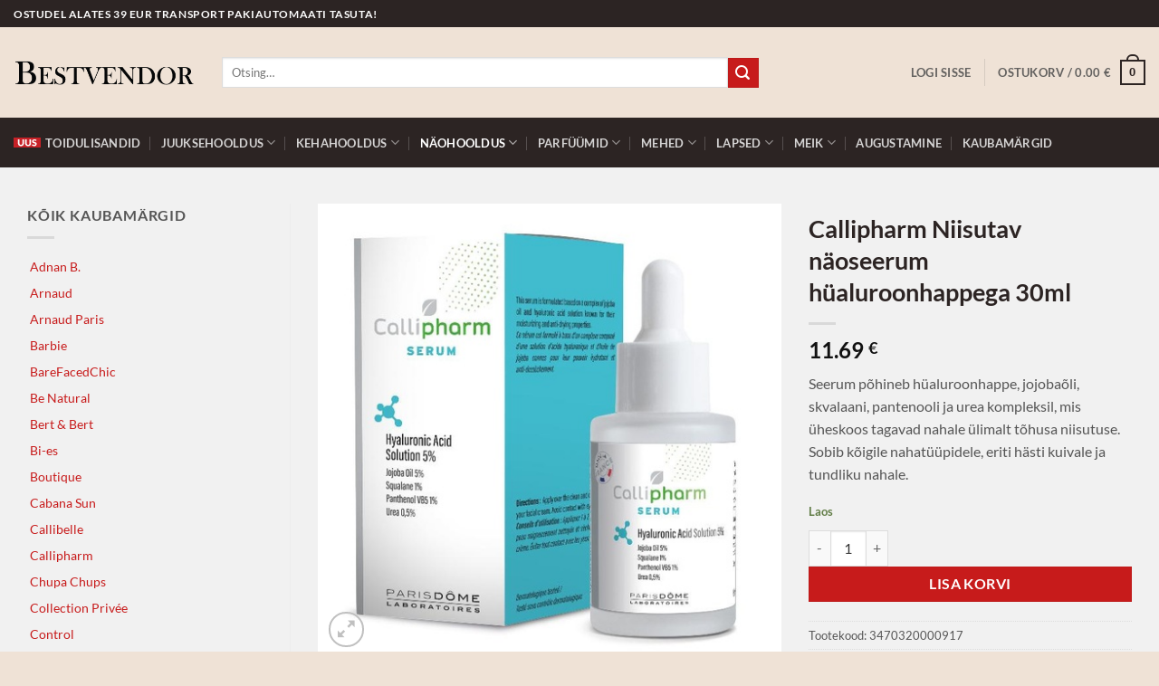

--- FILE ---
content_type: text/html; charset=UTF-8
request_url: https://bestvendor.ee/toode/callipharm-niisutav-naoseerum-hualuroonhappega-30ml/
body_size: 26443
content:
<!DOCTYPE html>
<html lang="et" class="loading-site no-js">
<head>
	<meta charset="UTF-8" />
	<link rel="profile" href="http://gmpg.org/xfn/11" />
	<link rel="pingback" href="https://bestvendor.ee/xmlrpc.php" />

	<script>(function(html){html.className = html.className.replace(/\bno-js\b/,'js')})(document.documentElement);</script>
<meta name='robots' content='index, follow, max-image-preview:large, max-snippet:-1, max-video-preview:-1' />
<meta name="viewport" content="width=device-width, initial-scale=1" />
	<!-- This site is optimized with the Yoast SEO plugin v26.6 - https://yoast.com/wordpress/plugins/seo/ -->
	<title>Callipharm Niisutav näoseerum hüaluroonhappega 30ml - Bestvendor</title>
	<link rel="canonical" href="https://bestvendor.ee/toode/callipharm-niisutav-naoseerum-hualuroonhappega-30ml/" />
	<meta property="og:locale" content="et_EE" />
	<meta property="og:type" content="article" />
	<meta property="og:title" content="Callipharm Niisutav näoseerum hüaluroonhappega 30ml - Bestvendor" />
	<meta property="og:description" content="Seerum põhineb hüaluroonhappe, jojobaõli, skvalaani, pantenooli ja urea kompleksil, mis üheskoos tagavad nahale ülimalt tõhusa niisutuse. Sobib kõigile nahatüüpidele, eriti hästi kuivale ja tundliku nahale." />
	<meta property="og:url" content="https://bestvendor.ee/toode/callipharm-niisutav-naoseerum-hualuroonhappega-30ml/" />
	<meta property="og:site_name" content="Bestvendor" />
	<meta property="article:modified_time" content="2024-01-03T18:56:12+00:00" />
	<meta property="og:image" content="https://bestvendor.ee/wp-content/uploads/2023/11/3470320000917_1.jpg" />
	<meta property="og:image:width" content="512" />
	<meta property="og:image:height" content="512" />
	<meta property="og:image:type" content="image/jpeg" />
	<meta name="twitter:card" content="summary_large_image" />
	<meta name="twitter:label1" content="Est. reading time" />
	<meta name="twitter:data1" content="1 minut" />
	<script type="application/ld+json" class="yoast-schema-graph">{"@context":"https://schema.org","@graph":[{"@type":"WebPage","@id":"https://bestvendor.ee/toode/callipharm-niisutav-naoseerum-hualuroonhappega-30ml/","url":"https://bestvendor.ee/toode/callipharm-niisutav-naoseerum-hualuroonhappega-30ml/","name":"Callipharm Niisutav näoseerum hüaluroonhappega 30ml - Bestvendor","isPartOf":{"@id":"https://bestvendor.ee/#website"},"primaryImageOfPage":{"@id":"https://bestvendor.ee/toode/callipharm-niisutav-naoseerum-hualuroonhappega-30ml/#primaryimage"},"image":{"@id":"https://bestvendor.ee/toode/callipharm-niisutav-naoseerum-hualuroonhappega-30ml/#primaryimage"},"thumbnailUrl":"https://bestvendor.ee/wp-content/uploads/2023/11/3470320000917_1.jpg","datePublished":"2023-11-17T09:14:13+00:00","dateModified":"2024-01-03T18:56:12+00:00","breadcrumb":{"@id":"https://bestvendor.ee/toode/callipharm-niisutav-naoseerum-hualuroonhappega-30ml/#breadcrumb"},"inLanguage":"et","potentialAction":[{"@type":"ReadAction","target":["https://bestvendor.ee/toode/callipharm-niisutav-naoseerum-hualuroonhappega-30ml/"]}]},{"@type":"ImageObject","inLanguage":"et","@id":"https://bestvendor.ee/toode/callipharm-niisutav-naoseerum-hualuroonhappega-30ml/#primaryimage","url":"https://bestvendor.ee/wp-content/uploads/2023/11/3470320000917_1.jpg","contentUrl":"https://bestvendor.ee/wp-content/uploads/2023/11/3470320000917_1.jpg","width":512,"height":512},{"@type":"BreadcrumbList","@id":"https://bestvendor.ee/toode/callipharm-niisutav-naoseerum-hualuroonhappega-30ml/#breadcrumb","itemListElement":[{"@type":"ListItem","position":1,"name":"Home","item":"https://bestvendor.ee/"},{"@type":"ListItem","position":2,"name":"Tooted","item":"https://bestvendor.ee/tooted/"},{"@type":"ListItem","position":3,"name":"Callipharm Niisutav näoseerum hüaluroonhappega 30ml"}]},{"@type":"WebSite","@id":"https://bestvendor.ee/#website","url":"https://bestvendor.ee/","name":"Bestvendor","description":"Ilu ja hügieeni tooted","potentialAction":[{"@type":"SearchAction","target":{"@type":"EntryPoint","urlTemplate":"https://bestvendor.ee/?s={search_term_string}"},"query-input":{"@type":"PropertyValueSpecification","valueRequired":true,"valueName":"search_term_string"}}],"inLanguage":"et"}]}</script>
	<!-- / Yoast SEO plugin. -->


<link rel='dns-prefetch' href='//cdnjs.cloudflare.com' />
<link rel='prefetch' href='https://bestvendor.ee/wp-content/themes/flatsome/assets/js/flatsome.js?ver=e2eddd6c228105dac048' />
<link rel='prefetch' href='https://bestvendor.ee/wp-content/themes/flatsome/assets/js/chunk.slider.js?ver=3.20.4' />
<link rel='prefetch' href='https://bestvendor.ee/wp-content/themes/flatsome/assets/js/chunk.popups.js?ver=3.20.4' />
<link rel='prefetch' href='https://bestvendor.ee/wp-content/themes/flatsome/assets/js/chunk.tooltips.js?ver=3.20.4' />
<link rel='prefetch' href='https://bestvendor.ee/wp-content/themes/flatsome/assets/js/woocommerce.js?ver=1c9be63d628ff7c3ff4c' />
<link rel="alternate" type="application/rss+xml" title="Bestvendor &raquo; RSS" href="https://bestvendor.ee/feed/" />
<link rel="alternate" type="application/rss+xml" title="Bestvendor &raquo; Kommentaaride RSS" href="https://bestvendor.ee/comments/feed/" />
<link rel="alternate" title="oEmbed (JSON)" type="application/json+oembed" href="https://bestvendor.ee/wp-json/oembed/1.0/embed?url=https%3A%2F%2Fbestvendor.ee%2Ftoode%2Fcallipharm-niisutav-naoseerum-hualuroonhappega-30ml%2F" />
<link rel="alternate" title="oEmbed (XML)" type="text/xml+oembed" href="https://bestvendor.ee/wp-json/oembed/1.0/embed?url=https%3A%2F%2Fbestvendor.ee%2Ftoode%2Fcallipharm-niisutav-naoseerum-hualuroonhappega-30ml%2F&#038;format=xml" />
<style id='wp-img-auto-sizes-contain-inline-css' type='text/css'>
img:is([sizes=auto i],[sizes^="auto," i]){contain-intrinsic-size:3000px 1500px}
/*# sourceURL=wp-img-auto-sizes-contain-inline-css */
</style>
<style id='wp-emoji-styles-inline-css' type='text/css'>

	img.wp-smiley, img.emoji {
		display: inline !important;
		border: none !important;
		box-shadow: none !important;
		height: 1em !important;
		width: 1em !important;
		margin: 0 0.07em !important;
		vertical-align: -0.1em !important;
		background: none !important;
		padding: 0 !important;
	}
/*# sourceURL=wp-emoji-styles-inline-css */
</style>
<style id='wp-block-library-inline-css' type='text/css'>
:root{--wp-block-synced-color:#7a00df;--wp-block-synced-color--rgb:122,0,223;--wp-bound-block-color:var(--wp-block-synced-color);--wp-editor-canvas-background:#ddd;--wp-admin-theme-color:#007cba;--wp-admin-theme-color--rgb:0,124,186;--wp-admin-theme-color-darker-10:#006ba1;--wp-admin-theme-color-darker-10--rgb:0,107,160.5;--wp-admin-theme-color-darker-20:#005a87;--wp-admin-theme-color-darker-20--rgb:0,90,135;--wp-admin-border-width-focus:2px}@media (min-resolution:192dpi){:root{--wp-admin-border-width-focus:1.5px}}.wp-element-button{cursor:pointer}:root .has-very-light-gray-background-color{background-color:#eee}:root .has-very-dark-gray-background-color{background-color:#313131}:root .has-very-light-gray-color{color:#eee}:root .has-very-dark-gray-color{color:#313131}:root .has-vivid-green-cyan-to-vivid-cyan-blue-gradient-background{background:linear-gradient(135deg,#00d084,#0693e3)}:root .has-purple-crush-gradient-background{background:linear-gradient(135deg,#34e2e4,#4721fb 50%,#ab1dfe)}:root .has-hazy-dawn-gradient-background{background:linear-gradient(135deg,#faaca8,#dad0ec)}:root .has-subdued-olive-gradient-background{background:linear-gradient(135deg,#fafae1,#67a671)}:root .has-atomic-cream-gradient-background{background:linear-gradient(135deg,#fdd79a,#004a59)}:root .has-nightshade-gradient-background{background:linear-gradient(135deg,#330968,#31cdcf)}:root .has-midnight-gradient-background{background:linear-gradient(135deg,#020381,#2874fc)}:root{--wp--preset--font-size--normal:16px;--wp--preset--font-size--huge:42px}.has-regular-font-size{font-size:1em}.has-larger-font-size{font-size:2.625em}.has-normal-font-size{font-size:var(--wp--preset--font-size--normal)}.has-huge-font-size{font-size:var(--wp--preset--font-size--huge)}.has-text-align-center{text-align:center}.has-text-align-left{text-align:left}.has-text-align-right{text-align:right}.has-fit-text{white-space:nowrap!important}#end-resizable-editor-section{display:none}.aligncenter{clear:both}.items-justified-left{justify-content:flex-start}.items-justified-center{justify-content:center}.items-justified-right{justify-content:flex-end}.items-justified-space-between{justify-content:space-between}.screen-reader-text{border:0;clip-path:inset(50%);height:1px;margin:-1px;overflow:hidden;padding:0;position:absolute;width:1px;word-wrap:normal!important}.screen-reader-text:focus{background-color:#ddd;clip-path:none;color:#444;display:block;font-size:1em;height:auto;left:5px;line-height:normal;padding:15px 23px 14px;text-decoration:none;top:5px;width:auto;z-index:100000}html :where(.has-border-color){border-style:solid}html :where([style*=border-top-color]){border-top-style:solid}html :where([style*=border-right-color]){border-right-style:solid}html :where([style*=border-bottom-color]){border-bottom-style:solid}html :where([style*=border-left-color]){border-left-style:solid}html :where([style*=border-width]){border-style:solid}html :where([style*=border-top-width]){border-top-style:solid}html :where([style*=border-right-width]){border-right-style:solid}html :where([style*=border-bottom-width]){border-bottom-style:solid}html :where([style*=border-left-width]){border-left-style:solid}html :where(img[class*=wp-image-]){height:auto;max-width:100%}:where(figure){margin:0 0 1em}html :where(.is-position-sticky){--wp-admin--admin-bar--position-offset:var(--wp-admin--admin-bar--height,0px)}@media screen and (max-width:600px){html :where(.is-position-sticky){--wp-admin--admin-bar--position-offset:0px}}

/*# sourceURL=wp-block-library-inline-css */
</style><link rel='stylesheet' id='wc-blocks-style-css' href='https://bestvendor.ee/wp-content/plugins/woocommerce/assets/client/blocks/wc-blocks.css?ver=wc-10.4.3' type='text/css' media='all' />
<style id='global-styles-inline-css' type='text/css'>
:root{--wp--preset--aspect-ratio--square: 1;--wp--preset--aspect-ratio--4-3: 4/3;--wp--preset--aspect-ratio--3-4: 3/4;--wp--preset--aspect-ratio--3-2: 3/2;--wp--preset--aspect-ratio--2-3: 2/3;--wp--preset--aspect-ratio--16-9: 16/9;--wp--preset--aspect-ratio--9-16: 9/16;--wp--preset--color--black: #000000;--wp--preset--color--cyan-bluish-gray: #abb8c3;--wp--preset--color--white: #ffffff;--wp--preset--color--pale-pink: #f78da7;--wp--preset--color--vivid-red: #cf2e2e;--wp--preset--color--luminous-vivid-orange: #ff6900;--wp--preset--color--luminous-vivid-amber: #fcb900;--wp--preset--color--light-green-cyan: #7bdcb5;--wp--preset--color--vivid-green-cyan: #00d084;--wp--preset--color--pale-cyan-blue: #8ed1fc;--wp--preset--color--vivid-cyan-blue: #0693e3;--wp--preset--color--vivid-purple: #9b51e0;--wp--preset--color--primary: #2c2423;--wp--preset--color--secondary: #c71b1b;--wp--preset--color--success: #627D47;--wp--preset--color--alert: #c71b1b;--wp--preset--gradient--vivid-cyan-blue-to-vivid-purple: linear-gradient(135deg,rgb(6,147,227) 0%,rgb(155,81,224) 100%);--wp--preset--gradient--light-green-cyan-to-vivid-green-cyan: linear-gradient(135deg,rgb(122,220,180) 0%,rgb(0,208,130) 100%);--wp--preset--gradient--luminous-vivid-amber-to-luminous-vivid-orange: linear-gradient(135deg,rgb(252,185,0) 0%,rgb(255,105,0) 100%);--wp--preset--gradient--luminous-vivid-orange-to-vivid-red: linear-gradient(135deg,rgb(255,105,0) 0%,rgb(207,46,46) 100%);--wp--preset--gradient--very-light-gray-to-cyan-bluish-gray: linear-gradient(135deg,rgb(238,238,238) 0%,rgb(169,184,195) 100%);--wp--preset--gradient--cool-to-warm-spectrum: linear-gradient(135deg,rgb(74,234,220) 0%,rgb(151,120,209) 20%,rgb(207,42,186) 40%,rgb(238,44,130) 60%,rgb(251,105,98) 80%,rgb(254,248,76) 100%);--wp--preset--gradient--blush-light-purple: linear-gradient(135deg,rgb(255,206,236) 0%,rgb(152,150,240) 100%);--wp--preset--gradient--blush-bordeaux: linear-gradient(135deg,rgb(254,205,165) 0%,rgb(254,45,45) 50%,rgb(107,0,62) 100%);--wp--preset--gradient--luminous-dusk: linear-gradient(135deg,rgb(255,203,112) 0%,rgb(199,81,192) 50%,rgb(65,88,208) 100%);--wp--preset--gradient--pale-ocean: linear-gradient(135deg,rgb(255,245,203) 0%,rgb(182,227,212) 50%,rgb(51,167,181) 100%);--wp--preset--gradient--electric-grass: linear-gradient(135deg,rgb(202,248,128) 0%,rgb(113,206,126) 100%);--wp--preset--gradient--midnight: linear-gradient(135deg,rgb(2,3,129) 0%,rgb(40,116,252) 100%);--wp--preset--font-size--small: 13px;--wp--preset--font-size--medium: 20px;--wp--preset--font-size--large: 36px;--wp--preset--font-size--x-large: 42px;--wp--preset--spacing--20: 0.44rem;--wp--preset--spacing--30: 0.67rem;--wp--preset--spacing--40: 1rem;--wp--preset--spacing--50: 1.5rem;--wp--preset--spacing--60: 2.25rem;--wp--preset--spacing--70: 3.38rem;--wp--preset--spacing--80: 5.06rem;--wp--preset--shadow--natural: 6px 6px 9px rgba(0, 0, 0, 0.2);--wp--preset--shadow--deep: 12px 12px 50px rgba(0, 0, 0, 0.4);--wp--preset--shadow--sharp: 6px 6px 0px rgba(0, 0, 0, 0.2);--wp--preset--shadow--outlined: 6px 6px 0px -3px rgb(255, 255, 255), 6px 6px rgb(0, 0, 0);--wp--preset--shadow--crisp: 6px 6px 0px rgb(0, 0, 0);}:where(body) { margin: 0; }.wp-site-blocks > .alignleft { float: left; margin-right: 2em; }.wp-site-blocks > .alignright { float: right; margin-left: 2em; }.wp-site-blocks > .aligncenter { justify-content: center; margin-left: auto; margin-right: auto; }:where(.is-layout-flex){gap: 0.5em;}:where(.is-layout-grid){gap: 0.5em;}.is-layout-flow > .alignleft{float: left;margin-inline-start: 0;margin-inline-end: 2em;}.is-layout-flow > .alignright{float: right;margin-inline-start: 2em;margin-inline-end: 0;}.is-layout-flow > .aligncenter{margin-left: auto !important;margin-right: auto !important;}.is-layout-constrained > .alignleft{float: left;margin-inline-start: 0;margin-inline-end: 2em;}.is-layout-constrained > .alignright{float: right;margin-inline-start: 2em;margin-inline-end: 0;}.is-layout-constrained > .aligncenter{margin-left: auto !important;margin-right: auto !important;}.is-layout-constrained > :where(:not(.alignleft):not(.alignright):not(.alignfull)){margin-left: auto !important;margin-right: auto !important;}body .is-layout-flex{display: flex;}.is-layout-flex{flex-wrap: wrap;align-items: center;}.is-layout-flex > :is(*, div){margin: 0;}body .is-layout-grid{display: grid;}.is-layout-grid > :is(*, div){margin: 0;}body{padding-top: 0px;padding-right: 0px;padding-bottom: 0px;padding-left: 0px;}a:where(:not(.wp-element-button)){text-decoration: none;}:root :where(.wp-element-button, .wp-block-button__link){background-color: #32373c;border-width: 0;color: #fff;font-family: inherit;font-size: inherit;font-style: inherit;font-weight: inherit;letter-spacing: inherit;line-height: inherit;padding-top: calc(0.667em + 2px);padding-right: calc(1.333em + 2px);padding-bottom: calc(0.667em + 2px);padding-left: calc(1.333em + 2px);text-decoration: none;text-transform: inherit;}.has-black-color{color: var(--wp--preset--color--black) !important;}.has-cyan-bluish-gray-color{color: var(--wp--preset--color--cyan-bluish-gray) !important;}.has-white-color{color: var(--wp--preset--color--white) !important;}.has-pale-pink-color{color: var(--wp--preset--color--pale-pink) !important;}.has-vivid-red-color{color: var(--wp--preset--color--vivid-red) !important;}.has-luminous-vivid-orange-color{color: var(--wp--preset--color--luminous-vivid-orange) !important;}.has-luminous-vivid-amber-color{color: var(--wp--preset--color--luminous-vivid-amber) !important;}.has-light-green-cyan-color{color: var(--wp--preset--color--light-green-cyan) !important;}.has-vivid-green-cyan-color{color: var(--wp--preset--color--vivid-green-cyan) !important;}.has-pale-cyan-blue-color{color: var(--wp--preset--color--pale-cyan-blue) !important;}.has-vivid-cyan-blue-color{color: var(--wp--preset--color--vivid-cyan-blue) !important;}.has-vivid-purple-color{color: var(--wp--preset--color--vivid-purple) !important;}.has-primary-color{color: var(--wp--preset--color--primary) !important;}.has-secondary-color{color: var(--wp--preset--color--secondary) !important;}.has-success-color{color: var(--wp--preset--color--success) !important;}.has-alert-color{color: var(--wp--preset--color--alert) !important;}.has-black-background-color{background-color: var(--wp--preset--color--black) !important;}.has-cyan-bluish-gray-background-color{background-color: var(--wp--preset--color--cyan-bluish-gray) !important;}.has-white-background-color{background-color: var(--wp--preset--color--white) !important;}.has-pale-pink-background-color{background-color: var(--wp--preset--color--pale-pink) !important;}.has-vivid-red-background-color{background-color: var(--wp--preset--color--vivid-red) !important;}.has-luminous-vivid-orange-background-color{background-color: var(--wp--preset--color--luminous-vivid-orange) !important;}.has-luminous-vivid-amber-background-color{background-color: var(--wp--preset--color--luminous-vivid-amber) !important;}.has-light-green-cyan-background-color{background-color: var(--wp--preset--color--light-green-cyan) !important;}.has-vivid-green-cyan-background-color{background-color: var(--wp--preset--color--vivid-green-cyan) !important;}.has-pale-cyan-blue-background-color{background-color: var(--wp--preset--color--pale-cyan-blue) !important;}.has-vivid-cyan-blue-background-color{background-color: var(--wp--preset--color--vivid-cyan-blue) !important;}.has-vivid-purple-background-color{background-color: var(--wp--preset--color--vivid-purple) !important;}.has-primary-background-color{background-color: var(--wp--preset--color--primary) !important;}.has-secondary-background-color{background-color: var(--wp--preset--color--secondary) !important;}.has-success-background-color{background-color: var(--wp--preset--color--success) !important;}.has-alert-background-color{background-color: var(--wp--preset--color--alert) !important;}.has-black-border-color{border-color: var(--wp--preset--color--black) !important;}.has-cyan-bluish-gray-border-color{border-color: var(--wp--preset--color--cyan-bluish-gray) !important;}.has-white-border-color{border-color: var(--wp--preset--color--white) !important;}.has-pale-pink-border-color{border-color: var(--wp--preset--color--pale-pink) !important;}.has-vivid-red-border-color{border-color: var(--wp--preset--color--vivid-red) !important;}.has-luminous-vivid-orange-border-color{border-color: var(--wp--preset--color--luminous-vivid-orange) !important;}.has-luminous-vivid-amber-border-color{border-color: var(--wp--preset--color--luminous-vivid-amber) !important;}.has-light-green-cyan-border-color{border-color: var(--wp--preset--color--light-green-cyan) !important;}.has-vivid-green-cyan-border-color{border-color: var(--wp--preset--color--vivid-green-cyan) !important;}.has-pale-cyan-blue-border-color{border-color: var(--wp--preset--color--pale-cyan-blue) !important;}.has-vivid-cyan-blue-border-color{border-color: var(--wp--preset--color--vivid-cyan-blue) !important;}.has-vivid-purple-border-color{border-color: var(--wp--preset--color--vivid-purple) !important;}.has-primary-border-color{border-color: var(--wp--preset--color--primary) !important;}.has-secondary-border-color{border-color: var(--wp--preset--color--secondary) !important;}.has-success-border-color{border-color: var(--wp--preset--color--success) !important;}.has-alert-border-color{border-color: var(--wp--preset--color--alert) !important;}.has-vivid-cyan-blue-to-vivid-purple-gradient-background{background: var(--wp--preset--gradient--vivid-cyan-blue-to-vivid-purple) !important;}.has-light-green-cyan-to-vivid-green-cyan-gradient-background{background: var(--wp--preset--gradient--light-green-cyan-to-vivid-green-cyan) !important;}.has-luminous-vivid-amber-to-luminous-vivid-orange-gradient-background{background: var(--wp--preset--gradient--luminous-vivid-amber-to-luminous-vivid-orange) !important;}.has-luminous-vivid-orange-to-vivid-red-gradient-background{background: var(--wp--preset--gradient--luminous-vivid-orange-to-vivid-red) !important;}.has-very-light-gray-to-cyan-bluish-gray-gradient-background{background: var(--wp--preset--gradient--very-light-gray-to-cyan-bluish-gray) !important;}.has-cool-to-warm-spectrum-gradient-background{background: var(--wp--preset--gradient--cool-to-warm-spectrum) !important;}.has-blush-light-purple-gradient-background{background: var(--wp--preset--gradient--blush-light-purple) !important;}.has-blush-bordeaux-gradient-background{background: var(--wp--preset--gradient--blush-bordeaux) !important;}.has-luminous-dusk-gradient-background{background: var(--wp--preset--gradient--luminous-dusk) !important;}.has-pale-ocean-gradient-background{background: var(--wp--preset--gradient--pale-ocean) !important;}.has-electric-grass-gradient-background{background: var(--wp--preset--gradient--electric-grass) !important;}.has-midnight-gradient-background{background: var(--wp--preset--gradient--midnight) !important;}.has-small-font-size{font-size: var(--wp--preset--font-size--small) !important;}.has-medium-font-size{font-size: var(--wp--preset--font-size--medium) !important;}.has-large-font-size{font-size: var(--wp--preset--font-size--large) !important;}.has-x-large-font-size{font-size: var(--wp--preset--font-size--x-large) !important;}
/*# sourceURL=global-styles-inline-css */
</style>

<link rel='stylesheet' id='photoswipe-css' href='https://bestvendor.ee/wp-content/plugins/woocommerce/assets/css/photoswipe/photoswipe.min.css?ver=10.4.3' type='text/css' media='all' />
<link rel='stylesheet' id='photoswipe-default-skin-css' href='https://bestvendor.ee/wp-content/plugins/woocommerce/assets/css/photoswipe/default-skin/default-skin.min.css?ver=10.4.3' type='text/css' media='all' />
<style id='woocommerce-inline-inline-css' type='text/css'>
.woocommerce form .form-row .required { visibility: visible; }
/*# sourceURL=woocommerce-inline-inline-css */
</style>
<link rel='stylesheet' id='select2css-css' href='//cdnjs.cloudflare.com/ajax/libs/select2/4.0.7/css/select2.css?ver=1.0' type='text/css' media='all' />
<link rel='stylesheet' id='wc-swedbank-css-css' href='https://bestvendor.ee/wp-content/plugins/daisoras-team-swedbank-mbbl-c5483caf5373/assets/css/swed_css.css?ver=1.0.3' type='text/css' media='all' />
<link rel='stylesheet' id='flatsome-main-css' href='https://bestvendor.ee/wp-content/themes/flatsome/assets/css/flatsome.css?ver=3.20.4' type='text/css' media='all' />
<style id='flatsome-main-inline-css' type='text/css'>
@font-face {
				font-family: "fl-icons";
				font-display: block;
				src: url(https://bestvendor.ee/wp-content/themes/flatsome/assets/css/icons/fl-icons.eot?v=3.20.4);
				src:
					url(https://bestvendor.ee/wp-content/themes/flatsome/assets/css/icons/fl-icons.eot#iefix?v=3.20.4) format("embedded-opentype"),
					url(https://bestvendor.ee/wp-content/themes/flatsome/assets/css/icons/fl-icons.woff2?v=3.20.4) format("woff2"),
					url(https://bestvendor.ee/wp-content/themes/flatsome/assets/css/icons/fl-icons.ttf?v=3.20.4) format("truetype"),
					url(https://bestvendor.ee/wp-content/themes/flatsome/assets/css/icons/fl-icons.woff?v=3.20.4) format("woff"),
					url(https://bestvendor.ee/wp-content/themes/flatsome/assets/css/icons/fl-icons.svg?v=3.20.4#fl-icons) format("svg");
			}
/*# sourceURL=flatsome-main-inline-css */
</style>
<link rel='stylesheet' id='flatsome-shop-css' href='https://bestvendor.ee/wp-content/themes/flatsome/assets/css/flatsome-shop.css?ver=3.20.4' type='text/css' media='all' />
<link rel='stylesheet' id='flatsome-style-css' href='https://bestvendor.ee/wp-content/themes/flatsome-child/style.css?ver=3.0' type='text/css' media='all' />
<script type="text/javascript">
            window._nslDOMReady = (function () {
                const executedCallbacks = new Set();
            
                return function (callback) {
                    /**
                    * Third parties might dispatch DOMContentLoaded events, so we need to ensure that we only run our callback once!
                    */
                    if (executedCallbacks.has(callback)) return;
            
                    const wrappedCallback = function () {
                        if (executedCallbacks.has(callback)) return;
                        executedCallbacks.add(callback);
                        callback();
                    };
            
                    if (document.readyState === "complete" || document.readyState === "interactive") {
                        wrappedCallback();
                    } else {
                        document.addEventListener("DOMContentLoaded", wrappedCallback);
                    }
                };
            })();
        </script><script type="text/javascript" src="https://bestvendor.ee/wp-includes/js/jquery/jquery.min.js?ver=3.7.1" id="jquery-core-js"></script>
<script type="text/javascript" src="https://bestvendor.ee/wp-includes/js/jquery/jquery-migrate.min.js?ver=3.4.1" id="jquery-migrate-js"></script>
<script type="text/javascript" src="https://bestvendor.ee/wp-content/plugins/woocommerce/assets/js/jquery-blockui/jquery.blockUI.min.js?ver=2.7.0-wc.10.4.3" id="wc-jquery-blockui-js" data-wp-strategy="defer"></script>
<script type="text/javascript" id="wc-add-to-cart-js-extra">
/* <![CDATA[ */
var wc_add_to_cart_params = {"ajax_url":"/wp-admin/admin-ajax.php","wc_ajax_url":"/?wc-ajax=%%endpoint%%","i18n_view_cart":"Vaata ostukorvi","cart_url":"https://bestvendor.ee/ostukorv/","is_cart":"","cart_redirect_after_add":"no"};
//# sourceURL=wc-add-to-cart-js-extra
/* ]]> */
</script>
<script type="text/javascript" src="https://bestvendor.ee/wp-content/plugins/woocommerce/assets/js/frontend/add-to-cart.min.js?ver=10.4.3" id="wc-add-to-cart-js" defer="defer" data-wp-strategy="defer"></script>
<script type="text/javascript" src="https://bestvendor.ee/wp-content/plugins/woocommerce/assets/js/photoswipe/photoswipe.min.js?ver=4.1.1-wc.10.4.3" id="wc-photoswipe-js" defer="defer" data-wp-strategy="defer"></script>
<script type="text/javascript" src="https://bestvendor.ee/wp-content/plugins/woocommerce/assets/js/photoswipe/photoswipe-ui-default.min.js?ver=4.1.1-wc.10.4.3" id="wc-photoswipe-ui-default-js" defer="defer" data-wp-strategy="defer"></script>
<script type="text/javascript" id="wc-single-product-js-extra">
/* <![CDATA[ */
var wc_single_product_params = {"i18n_required_rating_text":"Palun vali hinnang","i18n_rating_options":["1 of 5 stars","2 of 5 stars","3 of 5 stars","4 of 5 stars","5 of 5 stars"],"i18n_product_gallery_trigger_text":"View full-screen image gallery","review_rating_required":"yes","flexslider":{"rtl":false,"animation":"slide","smoothHeight":true,"directionNav":false,"controlNav":"thumbnails","slideshow":false,"animationSpeed":500,"animationLoop":false,"allowOneSlide":false},"zoom_enabled":"","zoom_options":[],"photoswipe_enabled":"1","photoswipe_options":{"shareEl":false,"closeOnScroll":false,"history":false,"hideAnimationDuration":0,"showAnimationDuration":0},"flexslider_enabled":""};
//# sourceURL=wc-single-product-js-extra
/* ]]> */
</script>
<script type="text/javascript" src="https://bestvendor.ee/wp-content/plugins/woocommerce/assets/js/frontend/single-product.min.js?ver=10.4.3" id="wc-single-product-js" defer="defer" data-wp-strategy="defer"></script>
<script type="text/javascript" src="https://bestvendor.ee/wp-content/plugins/woocommerce/assets/js/js-cookie/js.cookie.min.js?ver=2.1.4-wc.10.4.3" id="wc-js-cookie-js" data-wp-strategy="defer"></script>
<script type="text/javascript" src="https://bestvendor.ee/wp-content/plugins/woocommerce/assets/js/select2/select2.full.min.js?ver=4.0.3-wc.10.4.3" id="wc-select2-js" defer="defer" data-wp-strategy="defer"></script>
<link rel="https://api.w.org/" href="https://bestvendor.ee/wp-json/" /><link rel="alternate" title="JSON" type="application/json" href="https://bestvendor.ee/wp-json/wp/v2/product/5433" /><link rel="EditURI" type="application/rsd+xml" title="RSD" href="https://bestvendor.ee/xmlrpc.php?rsd" />

<link rel='shortlink' href='https://bestvendor.ee/?p=5433' />
<!-- Google tag (gtag.js) -->
<script async src="https://www.googletagmanager.com/gtag/js?id=G-ED9MDX02HH"></script>
<script>
  window.dataLayer = window.dataLayer || [];
  function gtag(){dataLayer.push(arguments);}
  gtag('js', new Date());
  gtag('config', 'UA-8733034-20');
  gtag('config', 'G-ED9MDX02HH');
</script>	<noscript><style>.woocommerce-product-gallery{ opacity: 1 !important; }</style></noscript>
	<link rel="icon" href="https://bestvendor.ee/wp-content/uploads/2020/10/cropped-bestvendor-favicon-32x32.png" sizes="32x32" />
<link rel="icon" href="https://bestvendor.ee/wp-content/uploads/2020/10/cropped-bestvendor-favicon-192x192.png" sizes="192x192" />
<link rel="apple-touch-icon" href="https://bestvendor.ee/wp-content/uploads/2020/10/cropped-bestvendor-favicon-180x180.png" />
<meta name="msapplication-TileImage" content="https://bestvendor.ee/wp-content/uploads/2020/10/cropped-bestvendor-favicon-270x270.png" />
<style id="custom-css" type="text/css">:root {--primary-color: #2c2423;--fs-color-primary: #2c2423;--fs-color-secondary: #c71b1b;--fs-color-success: #627D47;--fs-color-alert: #c71b1b;--fs-color-base: #555555;--fs-experimental-link-color: #c71b1b;--fs-experimental-link-color-hover: #2c2423;}.tooltipster-base {--tooltip-color: #fff;--tooltip-bg-color: #000;}.off-canvas-right .mfp-content, .off-canvas-left .mfp-content {--drawer-width: 300px;}.off-canvas .mfp-content.off-canvas-cart {--drawer-width: 360px;}html{background-image: url('https://bestvendor.ee/wp-content/uploads/2020/10/bestvendor-bg-pattern.png');}html{background-color:#efe2d6!important;}.container-width, .full-width .ubermenu-nav, .container, .row{max-width: 1350px}.row.row-collapse{max-width: 1320px}.row.row-small{max-width: 1342.5px}.row.row-large{max-width: 1380px}body.framed, body.framed header, body.framed .header-wrapper, body.boxed, body.boxed header, body.boxed .header-wrapper, body.boxed .is-sticky-section{ max-width: 1500px}.sticky-add-to-cart--active, #wrapper,#main,#main.dark{background-color: #f1f1f1}.header-main{height: 100px}#logo img{max-height: 100px}#logo{width:200px;}.header-bottom{min-height: 55px}.header-top{min-height: 30px}.transparent .header-main{height: 90px}.transparent #logo img{max-height: 90px}.has-transparent + .page-title:first-of-type,.has-transparent + #main > .page-title,.has-transparent + #main > div > .page-title,.has-transparent + #main .page-header-wrapper:first-of-type .page-title{padding-top: 170px;}.header.show-on-scroll,.stuck .header-main{height:70px!important}.stuck #logo img{max-height: 70px!important}.search-form{ width: 80%;}.header-bg-color {background-color: #efe2d6}.header-bottom {background-color: #2c2423}.header-main .nav > li > a{line-height: 16px }.stuck .header-main .nav > li > a{line-height: 50px }.header-bottom-nav > li > a{line-height: 30px }@media (max-width: 549px) {.header-main{height: 70px}#logo img{max-height: 70px}}.nav-dropdown{font-size:100%}.header-top{background-color:#2c2423!important;}h1,h2,h3,h4,h5,h6,.heading-font{color: #2c2423;}body{font-family: Lato, sans-serif;}body {font-weight: 400;font-style: normal;}.nav > li > a {font-family: Lato, sans-serif;}.mobile-sidebar-levels-2 .nav > li > ul > li > a {font-family: Lato, sans-serif;}.nav > li > a,.mobile-sidebar-levels-2 .nav > li > ul > li > a {font-weight: 700;font-style: normal;}h1,h2,h3,h4,h5,h6,.heading-font, .off-canvas-center .nav-sidebar.nav-vertical > li > a{font-family: Lato, sans-serif;}h1,h2,h3,h4,h5,h6,.heading-font,.banner h1,.banner h2 {font-weight: 700;font-style: normal;}.alt-font{font-family: "Dancing Script", sans-serif;}.alt-font {font-weight: 400!important;font-style: normal!important;}.shop-page-title.featured-title .title-overlay{background-color: rgba(221,51,51,0.3);}.shop-page-title.featured-title .title-bg{ background-image: url(https://bestvendor.ee/wp-content/uploads/2023/11/3470320000917_1.jpg)!important;}@media screen and (min-width: 550px){.products .box-vertical .box-image{min-width: 300px!important;width: 300px!important;}}.footer-2{background-color: #2c2423}.absolute-footer, html{background-color: #2c2423}.nav-vertical-fly-out > li + li {border-top-width: 1px; border-top-style: solid;}.label-new.menu-item > a:after{content:"New";}.label-hot.menu-item > a:after{content:"Hot";}.label-sale.menu-item > a:after{content:"Sale";}.label-popular.menu-item > a:after{content:"Popular";}</style><style id="kirki-inline-styles">/* latin-ext */
@font-face {
  font-family: 'Lato';
  font-style: normal;
  font-weight: 400;
  font-display: swap;
  src: url(https://bestvendor.ee/wp-content/fonts/lato/S6uyw4BMUTPHjxAwXjeu.woff2) format('woff2');
  unicode-range: U+0100-02BA, U+02BD-02C5, U+02C7-02CC, U+02CE-02D7, U+02DD-02FF, U+0304, U+0308, U+0329, U+1D00-1DBF, U+1E00-1E9F, U+1EF2-1EFF, U+2020, U+20A0-20AB, U+20AD-20C0, U+2113, U+2C60-2C7F, U+A720-A7FF;
}
/* latin */
@font-face {
  font-family: 'Lato';
  font-style: normal;
  font-weight: 400;
  font-display: swap;
  src: url(https://bestvendor.ee/wp-content/fonts/lato/S6uyw4BMUTPHjx4wXg.woff2) format('woff2');
  unicode-range: U+0000-00FF, U+0131, U+0152-0153, U+02BB-02BC, U+02C6, U+02DA, U+02DC, U+0304, U+0308, U+0329, U+2000-206F, U+20AC, U+2122, U+2191, U+2193, U+2212, U+2215, U+FEFF, U+FFFD;
}
/* latin-ext */
@font-face {
  font-family: 'Lato';
  font-style: normal;
  font-weight: 700;
  font-display: swap;
  src: url(https://bestvendor.ee/wp-content/fonts/lato/S6u9w4BMUTPHh6UVSwaPGR_p.woff2) format('woff2');
  unicode-range: U+0100-02BA, U+02BD-02C5, U+02C7-02CC, U+02CE-02D7, U+02DD-02FF, U+0304, U+0308, U+0329, U+1D00-1DBF, U+1E00-1E9F, U+1EF2-1EFF, U+2020, U+20A0-20AB, U+20AD-20C0, U+2113, U+2C60-2C7F, U+A720-A7FF;
}
/* latin */
@font-face {
  font-family: 'Lato';
  font-style: normal;
  font-weight: 700;
  font-display: swap;
  src: url(https://bestvendor.ee/wp-content/fonts/lato/S6u9w4BMUTPHh6UVSwiPGQ.woff2) format('woff2');
  unicode-range: U+0000-00FF, U+0131, U+0152-0153, U+02BB-02BC, U+02C6, U+02DA, U+02DC, U+0304, U+0308, U+0329, U+2000-206F, U+20AC, U+2122, U+2191, U+2193, U+2212, U+2215, U+FEFF, U+FFFD;
}/* vietnamese */
@font-face {
  font-family: 'Dancing Script';
  font-style: normal;
  font-weight: 400;
  font-display: swap;
  src: url(https://bestvendor.ee/wp-content/fonts/dancing-script/If2cXTr6YS-zF4S-kcSWSVi_sxjsohD9F50Ruu7BMSo3Rep8ltA.woff2) format('woff2');
  unicode-range: U+0102-0103, U+0110-0111, U+0128-0129, U+0168-0169, U+01A0-01A1, U+01AF-01B0, U+0300-0301, U+0303-0304, U+0308-0309, U+0323, U+0329, U+1EA0-1EF9, U+20AB;
}
/* latin-ext */
@font-face {
  font-family: 'Dancing Script';
  font-style: normal;
  font-weight: 400;
  font-display: swap;
  src: url(https://bestvendor.ee/wp-content/fonts/dancing-script/If2cXTr6YS-zF4S-kcSWSVi_sxjsohD9F50Ruu7BMSo3ROp8ltA.woff2) format('woff2');
  unicode-range: U+0100-02BA, U+02BD-02C5, U+02C7-02CC, U+02CE-02D7, U+02DD-02FF, U+0304, U+0308, U+0329, U+1D00-1DBF, U+1E00-1E9F, U+1EF2-1EFF, U+2020, U+20A0-20AB, U+20AD-20C0, U+2113, U+2C60-2C7F, U+A720-A7FF;
}
/* latin */
@font-face {
  font-family: 'Dancing Script';
  font-style: normal;
  font-weight: 400;
  font-display: swap;
  src: url(https://bestvendor.ee/wp-content/fonts/dancing-script/If2cXTr6YS-zF4S-kcSWSVi_sxjsohD9F50Ruu7BMSo3Sup8.woff2) format('woff2');
  unicode-range: U+0000-00FF, U+0131, U+0152-0153, U+02BB-02BC, U+02C6, U+02DA, U+02DC, U+0304, U+0308, U+0329, U+2000-206F, U+20AC, U+2122, U+2191, U+2193, U+2212, U+2215, U+FEFF, U+FFFD;
}</style><link rel='stylesheet' id='dashicons-css' href='https://bestvendor.ee/wp-includes/css/dashicons.min.css?ver=0bf5e938edf7cbdc043d1976be91029c' type='text/css' media='all' />
<link rel='stylesheet' id='wordfence-ls-login-css' href='https://bestvendor.ee/wp-content/plugins/wordfence/modules/login-security/css/login.1766263234.css?ver=1.1.15' type='text/css' media='all' />
</head>

<body class="wp-singular product-template-default single single-product postid-5433 wp-theme-flatsome wp-child-theme-flatsome-child theme-flatsome woocommerce woocommerce-page woocommerce-no-js metaslider-plugin boxed box-shadow lightbox nav-dropdown-has-arrow nav-dropdown-has-shadow nav-dropdown-has-border">


<a class="skip-link screen-reader-text" href="#main">Skip to content</a>

<div id="wrapper">

	
	<header id="header" class="header has-sticky sticky-jump">
		<div class="header-wrapper">
			<div id="top-bar" class="header-top hide-for-sticky nav-dark">
    <div class="flex-row container">
      <div class="flex-col hide-for-medium flex-left">
          <ul class="nav nav-left medium-nav-center nav-small  nav-divided">
              <li class="html custom html_topbar_left"><strong class="uppercase">OSTUDEL ALATES 39 EUR TRANSPORT PAKIAUTOMAATI TASUTA!</strong></li>          </ul>
      </div>

      <div class="flex-col hide-for-medium flex-center">
          <ul class="nav nav-center nav-small  nav-divided">
                        </ul>
      </div>

      <div class="flex-col hide-for-medium flex-right">
         <ul class="nav top-bar-nav nav-right nav-small  nav-divided">
                        </ul>
      </div>

            <div class="flex-col show-for-medium flex-grow">
          <ul class="nav nav-center nav-small mobile-nav  nav-divided">
              <li class="html custom html_topbar_left"><strong class="uppercase">OSTUDEL ALATES 39 EUR TRANSPORT PAKIAUTOMAATI TASUTA!</strong></li>          </ul>
      </div>
      
    </div>
</div>
<div id="masthead" class="header-main ">
      <div class="header-inner flex-row container logo-left medium-logo-center" role="navigation">

          <!-- Logo -->
          <div id="logo" class="flex-col logo">
            
<!-- Header logo -->
<a href="https://bestvendor.ee/" title="Bestvendor - Ilu ja hügieeni tooted" rel="home">
		<img width="384" height="58" src="https://bestvendor.ee/wp-content/uploads/2020/10/bestvendor-logo.png" class="header_logo header-logo" alt="Bestvendor"/><img  width="384" height="58" src="https://bestvendor.ee/wp-content/uploads/2020/10/bestvendor-logo.png" class="header-logo-dark" alt="Bestvendor"/></a>
          </div>

          <!-- Mobile Left Elements -->
          <div class="flex-col show-for-medium flex-left">
            <ul class="mobile-nav nav nav-left ">
              <li class="cart-item has-icon">


		<a href="https://bestvendor.ee/ostukorv/" class="header-cart-link nav-top-link is-small off-canvas-toggle" title="Ostukorv" aria-label="Vaata ostukorvi" aria-expanded="false" aria-haspopup="dialog" role="button" data-open="#cart-popup" data-class="off-canvas-cart" data-pos="right" aria-controls="cart-popup" data-flatsome-role-button>

    <span class="cart-icon image-icon">
    <strong>0</strong>
  </span>
  </a>


  <!-- Cart Sidebar Popup -->
  <div id="cart-popup" class="mfp-hide">
  <div class="cart-popup-inner inner-padding cart-popup-inner--sticky">
      <div class="cart-popup-title text-center">
          <span class="heading-font uppercase">Ostukorv</span>
          <div class="is-divider"></div>
      </div>
	  <div class="widget_shopping_cart">
		  <div class="widget_shopping_cart_content">
			  

	<div class="ux-mini-cart-empty flex flex-row-col text-center pt pb">
				<div class="ux-mini-cart-empty-icon">
			<svg aria-hidden="true" xmlns="http://www.w3.org/2000/svg" viewBox="0 0 17 19" style="opacity:.1;height:80px;">
				<path d="M8.5 0C6.7 0 5.3 1.2 5.3 2.7v2H2.1c-.3 0-.6.3-.7.7L0 18.2c0 .4.2.8.6.8h15.7c.4 0 .7-.3.7-.7v-.1L15.6 5.4c0-.3-.3-.6-.7-.6h-3.2v-2c0-1.6-1.4-2.8-3.2-2.8zM6.7 2.7c0-.8.8-1.4 1.8-1.4s1.8.6 1.8 1.4v2H6.7v-2zm7.5 3.4 1.3 11.5h-14L2.8 6.1h2.5v1.4c0 .4.3.7.7.7.4 0 .7-.3.7-.7V6.1h3.5v1.4c0 .4.3.7.7.7s.7-.3.7-.7V6.1h2.6z" fill-rule="evenodd" clip-rule="evenodd" fill="currentColor"></path>
			</svg>
		</div>
				<p class="woocommerce-mini-cart__empty-message empty">Ostukorvis ei ole tooteid.</p>
					<p class="return-to-shop">
				<a class="button primary wc-backward" href="https://bestvendor.ee/tooted/">
					Tagasi poodi				</a>
			</p>
				</div>


		  </div>
	  </div>
               </div>
  </div>

</li>
            </ul>
          </div>

          <!-- Left Elements -->
          <div class="flex-col hide-for-medium flex-left
            flex-grow">
            <ul class="header-nav header-nav-main nav nav-left  nav-uppercase" >
              <li class="header-search-form search-form html relative has-icon">
	<div class="header-search-form-wrapper">
		<div class="searchform-wrapper ux-search-box relative is-normal"><form role="search" method="get" class="searchform" action="https://bestvendor.ee/">
	<div class="flex-row relative">
						<div class="flex-col flex-grow">
			<label class="screen-reader-text" for="woocommerce-product-search-field-0">Otsi:</label>
			<input type="search" id="woocommerce-product-search-field-0" class="search-field mb-0" placeholder="Otsing&hellip;" value="" name="s" />
			<input type="hidden" name="post_type" value="product" />
					</div>
		<div class="flex-col">
			<button type="submit" value="Otsi" class="ux-search-submit submit-button secondary button  icon mb-0" aria-label="Submit">
				<i class="icon-search" aria-hidden="true"></i>			</button>
		</div>
	</div>
	<div class="live-search-results text-left z-top"></div>
</form>
</div>	</div>
</li>
            </ul>
          </div>

          <!-- Right Elements -->
          <div class="flex-col hide-for-medium flex-right">
            <ul class="header-nav header-nav-main nav nav-right  nav-uppercase">
              
<li class="account-item has-icon">

	<a href="https://bestvendor.ee/minu-konto/" class="nav-top-link nav-top-not-logged-in is-small" title="Logi sisse" role="button" data-open="#login-form-popup" aria-controls="login-form-popup" aria-expanded="false" aria-haspopup="dialog" data-flatsome-role-button>
					<span>
			Logi sisse			</span>
				</a>




</li>
<li class="header-divider"></li><li class="cart-item has-icon has-dropdown">

<a href="https://bestvendor.ee/ostukorv/" class="header-cart-link nav-top-link is-small" title="Ostukorv" aria-label="Vaata ostukorvi" aria-expanded="false" aria-haspopup="true" role="button" data-flatsome-role-button>

<span class="header-cart-title">
   Ostukorv   /      <span class="cart-price"><span class="woocommerce-Price-amount amount"><bdi>0.00&nbsp;<span class="woocommerce-Price-currencySymbol">&euro;</span></bdi></span></span>
  </span>

    <span class="cart-icon image-icon">
    <strong>0</strong>
  </span>
  </a>

 <ul class="nav-dropdown nav-dropdown-default">
    <li class="html widget_shopping_cart">
      <div class="widget_shopping_cart_content">
        

	<div class="ux-mini-cart-empty flex flex-row-col text-center pt pb">
				<div class="ux-mini-cart-empty-icon">
			<svg aria-hidden="true" xmlns="http://www.w3.org/2000/svg" viewBox="0 0 17 19" style="opacity:.1;height:80px;">
				<path d="M8.5 0C6.7 0 5.3 1.2 5.3 2.7v2H2.1c-.3 0-.6.3-.7.7L0 18.2c0 .4.2.8.6.8h15.7c.4 0 .7-.3.7-.7v-.1L15.6 5.4c0-.3-.3-.6-.7-.6h-3.2v-2c0-1.6-1.4-2.8-3.2-2.8zM6.7 2.7c0-.8.8-1.4 1.8-1.4s1.8.6 1.8 1.4v2H6.7v-2zm7.5 3.4 1.3 11.5h-14L2.8 6.1h2.5v1.4c0 .4.3.7.7.7.4 0 .7-.3.7-.7V6.1h3.5v1.4c0 .4.3.7.7.7s.7-.3.7-.7V6.1h2.6z" fill-rule="evenodd" clip-rule="evenodd" fill="currentColor"></path>
			</svg>
		</div>
				<p class="woocommerce-mini-cart__empty-message empty">Ostukorvis ei ole tooteid.</p>
					<p class="return-to-shop">
				<a class="button primary wc-backward" href="https://bestvendor.ee/tooted/">
					Tagasi poodi				</a>
			</p>
				</div>


      </div>
    </li>
     </ul>

</li>
            </ul>
          </div>

          <!-- Mobile Right Elements -->
          <div class="flex-col show-for-medium flex-right">
            <ul class="mobile-nav nav nav-right ">
              <li class="nav-icon has-icon">
			<a href="#" class="is-small" data-open="#main-menu" data-pos="right" data-bg="main-menu-overlay" role="button" aria-label="Menu" aria-controls="main-menu" aria-expanded="false" aria-haspopup="dialog" data-flatsome-role-button>
			<i class="icon-menu" aria-hidden="true"></i>					</a>
	</li>
            </ul>
          </div>

      </div>

      </div>
<div id="wide-nav" class="header-bottom wide-nav nav-dark hide-for-medium">
    <div class="flex-row container">

                        <div class="flex-col hide-for-medium flex-left">
                <ul class="nav header-nav header-bottom-nav nav-left  nav-divided nav-uppercase">
                    <li id="menu-item-5795" class="menu-item menu-item-type-taxonomy menu-item-object-product_cat menu-item-5795 menu-item-design-default has-icon-left"><a href="https://bestvendor.ee/tootekategooria/toidulisandid/" class="nav-top-link"><img class="ux-menu-icon" width="30" height="20" src="https://bestvendor.ee/wp-content/uploads/2024/08/uus-240826.svg" alt="Bestvendor UUS" />Toidulisandid</a></li>
<li id="menu-item-205" class="menu-item menu-item-type-taxonomy menu-item-object-product_cat menu-item-has-children menu-item-205 menu-item-design-default has-dropdown"><a href="https://bestvendor.ee/tootekategooria/juuksehooldus/" class="nav-top-link" aria-expanded="false" aria-haspopup="menu">Juuksehooldus<i class="icon-angle-down" aria-hidden="true"></i></a>
<ul class="sub-menu nav-dropdown nav-dropdown-default">
	<li id="menu-item-2029" class="menu-item menu-item-type-taxonomy menu-item-object-product_cat menu-item-2029"><a href="https://bestvendor.ee/tootekategooria/juuksehooldus/sampoonid/">Šampoonid</a></li>
	<li id="menu-item-2031" class="menu-item menu-item-type-taxonomy menu-item-object-product_cat menu-item-2031"><a href="https://bestvendor.ee/tootekategooria/juuksehooldus/palsamid/">Palsamid</a></li>
	<li id="menu-item-2114" class="menu-item menu-item-type-taxonomy menu-item-object-product_cat menu-item-2114"><a href="https://bestvendor.ee/tootekategooria/juuksehooldus/maskid-ja-erihooldus/">Maskid ja erihooldus</a></li>
	<li id="menu-item-2027" class="menu-item menu-item-type-taxonomy menu-item-object-product_cat menu-item-2027"><a href="https://bestvendor.ee/tootekategooria/juuksehooldus/kuivsampoonid/">Kuivšampoonid</a></li>
	<li id="menu-item-286" class="menu-item menu-item-type-taxonomy menu-item-object-product_cat menu-item-286"><a href="https://bestvendor.ee/tootekategooria/juuksehooldus/juukselakid/">Juukselakid</a></li>
	<li id="menu-item-2113" class="menu-item menu-item-type-taxonomy menu-item-object-product_cat menu-item-2113"><a href="https://bestvendor.ee/tootekategooria/juuksehooldus/juuksevahud/">Juuksevahud</a></li>
	<li id="menu-item-2028" class="menu-item menu-item-type-taxonomy menu-item-object-product_cat menu-item-2028"><a href="https://bestvendor.ee/tootekategooria/juuksehooldus/juuksetarvikud/">Juuksetarvikud</a></li>
</ul>
</li>
<li id="menu-item-204" class="menu-item menu-item-type-taxonomy menu-item-object-product_cat menu-item-has-children menu-item-204 menu-item-design-default has-dropdown"><a href="https://bestvendor.ee/tootekategooria/kehahooldus/" class="nav-top-link" aria-expanded="false" aria-haspopup="menu">Kehahooldus<i class="icon-angle-down" aria-hidden="true"></i></a>
<ul class="sub-menu nav-dropdown nav-dropdown-default">
	<li id="menu-item-2636" class="menu-item menu-item-type-custom menu-item-object-custom menu-item-has-children menu-item-2636 nav-dropdown-col"><a href="#">Kreemid, geelid ja õlid</a>
	<ul class="sub-menu nav-column nav-dropdown-default">
		<li id="menu-item-2107" class="menu-item menu-item-type-taxonomy menu-item-object-product_cat menu-item-2107"><a href="https://bestvendor.ee/tootekategooria/kehahooldus/kehakreemid-ja-olid/">Kehakreemid ja õlid</a></li>
		<li id="menu-item-2112" class="menu-item menu-item-type-taxonomy menu-item-object-product_cat menu-item-2112"><a href="https://bestvendor.ee/tootekategooria/kehahooldus/dusigeelid/">Dušigeelid</a></li>
		<li id="menu-item-2110" class="menu-item menu-item-type-taxonomy menu-item-object-product_cat menu-item-2110"><a href="https://bestvendor.ee/tootekategooria/kehahooldus/koorivad-dusigeelid/">Koorivad dušigeelid</a></li>
		<li id="menu-item-2108" class="menu-item menu-item-type-taxonomy menu-item-object-product_cat menu-item-2108"><a href="https://bestvendor.ee/tootekategooria/kehahooldus/ihupiimad/">Ihupiimad</a></li>
		<li id="menu-item-2105" class="menu-item menu-item-type-taxonomy menu-item-object-product_cat menu-item-2105"><a href="https://bestvendor.ee/tootekategooria/kehahooldus/katekreemid/">Kätekreemid</a></li>
	</ul>
</li>
	<li id="menu-item-2637" class="menu-item menu-item-type-custom menu-item-object-custom menu-item-has-children menu-item-2637 nav-dropdown-col"><a href="#">Seebid ja desinfitseerijad</a>
	<ul class="sub-menu nav-column nav-dropdown-default">
		<li id="menu-item-2103" class="menu-item menu-item-type-taxonomy menu-item-object-product_cat menu-item-2103"><a href="https://bestvendor.ee/tootekategooria/kehahooldus/seebid/">Seebid</a></li>
		<li id="menu-item-2104" class="menu-item menu-item-type-taxonomy menu-item-object-product_cat menu-item-2104"><a href="https://bestvendor.ee/tootekategooria/kehahooldus/katepesugeelid-vedelseebid/">Kätepesugeelid-vedelseebid</a></li>
		<li id="menu-item-2096" class="menu-item menu-item-type-taxonomy menu-item-object-product_cat menu-item-2096"><a href="https://bestvendor.ee/tootekategooria/kehahooldus/katepuhastusgeelid/">Kätepuhastusgeelid</a></li>
	</ul>
</li>
	<li id="menu-item-2095" class="menu-item menu-item-type-taxonomy menu-item-object-product_cat menu-item-2095"><a href="https://bestvendor.ee/tootekategooria/kehahooldus/kinkekomplektid-kehahooldus/">Kinkekomplektid</a></li>
	<li id="menu-item-2109" class="menu-item menu-item-type-taxonomy menu-item-object-product_cat menu-item-2109"><a href="https://bestvendor.ee/tootekategooria/kehahooldus/kehakoorijad/">Kehakoorijad</a></li>
	<li id="menu-item-2106" class="menu-item menu-item-type-taxonomy menu-item-object-product_cat menu-item-2106"><a href="https://bestvendor.ee/tootekategooria/kehahooldus/kehaspreid/">Kehaspreid</a></li>
	<li id="menu-item-2102" class="menu-item menu-item-type-taxonomy menu-item-object-product_cat menu-item-2102"><a href="https://bestvendor.ee/tootekategooria/kehahooldus/vannivahud/">Vannivahud</a></li>
	<li id="menu-item-2101" class="menu-item menu-item-type-taxonomy menu-item-object-product_cat menu-item-2101"><a href="https://bestvendor.ee/tootekategooria/kehahooldus/jalgade-hooldus/">Jalgade hooldus</a></li>
	<li id="menu-item-2099" class="menu-item menu-item-type-taxonomy menu-item-object-product_cat menu-item-2099"><a href="https://bestvendor.ee/tootekategooria/kehahooldus/depilatsioon/">Depilatsioon</a></li>
	<li id="menu-item-2098" class="menu-item menu-item-type-taxonomy menu-item-object-product_cat menu-item-2098"><a href="https://bestvendor.ee/tootekategooria/kehahooldus/paevituskosmeetika/">Päevituskosmeetika</a></li>
</ul>
</li>
<li id="menu-item-203" class="menu-item menu-item-type-taxonomy menu-item-object-product_cat current-product-ancestor current-menu-parent current-product-parent menu-item-has-children menu-item-203 active menu-item-design-default has-dropdown"><a href="https://bestvendor.ee/tootekategooria/naohooldus/" class="nav-top-link" aria-expanded="false" aria-haspopup="menu">Näohooldus<i class="icon-angle-down" aria-hidden="true"></i></a>
<ul class="sub-menu nav-dropdown nav-dropdown-default">
	<li id="menu-item-2084" class="menu-item menu-item-type-taxonomy menu-item-object-product_cat menu-item-2084"><a href="https://bestvendor.ee/tootekategooria/naohooldus/naopuhastus/">Näopuhastus</a></li>
	<li id="menu-item-2082" class="menu-item menu-item-type-taxonomy menu-item-object-product_cat menu-item-2082"><a href="https://bestvendor.ee/tootekategooria/naohooldus/naokreemid/">Näokreemid</a></li>
	<li id="menu-item-2081" class="menu-item menu-item-type-taxonomy menu-item-object-product_cat menu-item-2081"><a href="https://bestvendor.ee/tootekategooria/naohooldus/naomaskid/">Näomaskid</a></li>
	<li id="menu-item-2080" class="menu-item menu-item-type-taxonomy menu-item-object-product_cat current-product-ancestor current-menu-parent current-product-parent menu-item-2080 active"><a href="https://bestvendor.ee/tootekategooria/naohooldus/naoseerumid-olid/">Näoseerumid-õlid</a></li>
	<li id="menu-item-2079" class="menu-item menu-item-type-taxonomy menu-item-object-product_cat menu-item-2079"><a href="https://bestvendor.ee/tootekategooria/naohooldus/naospreid/">Näospreid</a></li>
	<li id="menu-item-2078" class="menu-item menu-item-type-taxonomy menu-item-object-product_cat menu-item-2078"><a href="https://bestvendor.ee/tootekategooria/naohooldus/silma-huuleumbrusgeelid/">Silma-huuleümbrusgeelid</a></li>
	<li id="menu-item-2077" class="menu-item menu-item-type-taxonomy menu-item-object-product_cat menu-item-2077"><a href="https://bestvendor.ee/tootekategooria/naohooldus/iluampullid/">Iluampullid</a></li>
	<li id="menu-item-2075" class="menu-item menu-item-type-taxonomy menu-item-object-product_cat menu-item-2075"><a href="https://bestvendor.ee/tootekategooria/naohooldus/huulepalsamid/">Huulepalsamid</a></li>
	<li id="menu-item-2074" class="menu-item menu-item-type-taxonomy menu-item-object-product_cat menu-item-2074"><a href="https://bestvendor.ee/tootekategooria/naohooldus/paikesekaitse-naohooldus/">Päikesekaitse</a></li>
	<li id="menu-item-2072" class="menu-item menu-item-type-taxonomy menu-item-object-product_cat menu-item-2072"><a href="https://bestvendor.ee/tootekategooria/naohooldus/depilatsioon-naohooldus/">Depilatsioon</a></li>
	<li id="menu-item-4579" class="menu-item menu-item-type-taxonomy menu-item-object-product_cat menu-item-4579"><a href="https://bestvendor.ee/tootekategooria/naohooldus/kinkekomplektid-naohooldus/">Kinkekomplektid</a></li>
</ul>
</li>
<li id="menu-item-202" class="menu-item menu-item-type-taxonomy menu-item-object-product_cat menu-item-has-children menu-item-202 menu-item-design-default has-dropdown"><a href="https://bestvendor.ee/tootekategooria/parfuumid-lohnad/" class="nav-top-link" aria-expanded="false" aria-haspopup="menu">Parfüümid<i class="icon-angle-down" aria-hidden="true"></i></a>
<ul class="sub-menu nav-dropdown nav-dropdown-default">
	<li id="menu-item-2087" class="menu-item menu-item-type-taxonomy menu-item-object-product_cat menu-item-2087"><a href="https://bestvendor.ee/tootekategooria/parfuumid-lohnad/ruumiaroomid-ja-lohnakuunlad/">Ruumiaroomid ja lõhnaküünlad</a></li>
	<li id="menu-item-2093" class="menu-item menu-item-type-taxonomy menu-item-object-product_cat menu-item-2093"><a href="https://bestvendor.ee/tootekategooria/parfuumid-lohnad/parfuumid-naistele/">Parfüümid naistele</a></li>
	<li id="menu-item-2092" class="menu-item menu-item-type-taxonomy menu-item-object-product_cat menu-item-2092"><a href="https://bestvendor.ee/tootekategooria/parfuumid-lohnad/parfuumid-meestele/">Parfüümid meestele</a></li>
	<li id="menu-item-2091" class="menu-item menu-item-type-taxonomy menu-item-object-product_cat menu-item-2091"><a href="https://bestvendor.ee/tootekategooria/parfuumid-lohnad/deodorandid-naistele/">Deodorandid naistele</a></li>
	<li id="menu-item-2090" class="menu-item menu-item-type-taxonomy menu-item-object-product_cat menu-item-2090"><a href="https://bestvendor.ee/tootekategooria/parfuumid-lohnad/deodorandid-meestele/">Deodorandid meestele</a></li>
	<li id="menu-item-2089" class="menu-item menu-item-type-taxonomy menu-item-object-product_cat menu-item-2089"><a href="https://bestvendor.ee/tootekategooria/parfuumid-lohnad/kinkekomplektid-naistele/">Kinkekomplektid naistele</a></li>
	<li id="menu-item-2088" class="menu-item menu-item-type-taxonomy menu-item-object-product_cat menu-item-2088"><a href="https://bestvendor.ee/tootekategooria/parfuumid-lohnad/kinkekomplektid-meestele/">Kinkekomplektid meestele</a></li>
	<li id="menu-item-2085" class="menu-item menu-item-type-taxonomy menu-item-object-product_cat menu-item-2085"><a href="https://bestvendor.ee/tootekategooria/parfuumid-lohnad/parfuumid-lastele/">Lastele</a></li>
</ul>
</li>
<li id="menu-item-206" class="menu-item menu-item-type-taxonomy menu-item-object-product_cat menu-item-has-children menu-item-206 menu-item-design-default has-dropdown"><a href="https://bestvendor.ee/tootekategooria/mehed/" class="nav-top-link" aria-expanded="false" aria-haspopup="menu">Mehed<i class="icon-angle-down" aria-hidden="true"></i></a>
<ul class="sub-menu nav-dropdown nav-dropdown-default">
	<li id="menu-item-2061" class="menu-item menu-item-type-taxonomy menu-item-object-product_cat menu-item-2061"><a href="https://bestvendor.ee/tootekategooria/mehed/naohooldus-mehed/">Näohooldus</a></li>
	<li id="menu-item-2064" class="menu-item menu-item-type-taxonomy menu-item-object-product_cat menu-item-2064"><a href="https://bestvendor.ee/tootekategooria/mehed/raseerimine/">Raseerimine</a></li>
	<li id="menu-item-5631" class="menu-item menu-item-type-taxonomy menu-item-object-product_cat menu-item-5631"><a href="https://bestvendor.ee/tootekategooria/mehed/juuksehooldus-mehed/">Juuksehooldus</a></li>
	<li id="menu-item-2069" class="menu-item menu-item-type-taxonomy menu-item-object-product_cat menu-item-2069"><a href="https://bestvendor.ee/tootekategooria/mehed/dusigeelid-shampoonid-mehed-meestele/">Dušigeelid-šampoonid</a></li>
	<li id="menu-item-2062" class="menu-item menu-item-type-taxonomy menu-item-object-product_cat menu-item-2062"><a href="https://bestvendor.ee/tootekategooria/mehed/parfuumid/">Parfüümid</a></li>
	<li id="menu-item-2065" class="menu-item menu-item-type-taxonomy menu-item-object-product_cat menu-item-2065"><a href="https://bestvendor.ee/tootekategooria/mehed/deodorandid/">Deodorandid</a></li>
	<li id="menu-item-2594" class="menu-item menu-item-type-taxonomy menu-item-object-product_cat menu-item-2594"><a href="https://bestvendor.ee/tootekategooria/mehed/kinkekomplektid-meestele-mehed/">Kinkekomplektid meestele</a></li>
</ul>
</li>
<li id="menu-item-207" class="menu-item menu-item-type-taxonomy menu-item-object-product_cat menu-item-has-children menu-item-207 menu-item-design-default has-dropdown"><a href="https://bestvendor.ee/tootekategooria/lapsed/" class="nav-top-link" aria-expanded="false" aria-haspopup="menu">Lapsed<i class="icon-angle-down" aria-hidden="true"></i></a>
<ul class="sub-menu nav-dropdown nav-dropdown-default">
	<li id="menu-item-6027" class="menu-item menu-item-type-taxonomy menu-item-object-product_cat menu-item-6027"><a href="https://bestvendor.ee/tootekategooria/lapsed/beebidele-lapsed/">Beebidele</a></li>
	<li id="menu-item-5897" class="menu-item menu-item-type-taxonomy menu-item-object-product_cat menu-item-5897"><a href="https://bestvendor.ee/tootekategooria/lapsed/toidulisandid-lapsed/">Toidulisandid</a></li>
	<li id="menu-item-2059" class="menu-item menu-item-type-taxonomy menu-item-object-product_cat menu-item-2059"><a href="https://bestvendor.ee/tootekategooria/lapsed/sampoonid-dusigeelid/">Šampoonid-dušigeelid</a></li>
	<li id="menu-item-2058" class="menu-item menu-item-type-taxonomy menu-item-object-product_cat menu-item-2058"><a href="https://bestvendor.ee/tootekategooria/lapsed/huulepalsamid-lapsed/">Huulepalsamid</a></li>
	<li id="menu-item-2052" class="menu-item menu-item-type-taxonomy menu-item-object-product_cat menu-item-2052"><a href="https://bestvendor.ee/tootekategooria/lapsed/parfuumid-tudrukud-poisid/">Parfüümid</a></li>
	<li id="menu-item-2049" class="menu-item menu-item-type-taxonomy menu-item-object-product_cat menu-item-2049"><a href="https://bestvendor.ee/tootekategooria/lapsed/kinkekomplektid/">Kinkekomplektid</a></li>
	<li id="menu-item-2046" class="menu-item menu-item-type-taxonomy menu-item-object-product_cat menu-item-2046"><a href="https://bestvendor.ee/tootekategooria/lapsed/paikesekaitse/">Päikesekaitse</a></li>
	<li id="menu-item-2045" class="menu-item menu-item-type-taxonomy menu-item-object-product_cat menu-item-2045"><a href="https://bestvendor.ee/tootekategooria/lapsed/katepuhastusgeelid-lapsed/">Kätepuhastusgeelid</a></li>
</ul>
</li>
<li id="menu-item-208" class="menu-item menu-item-type-taxonomy menu-item-object-product_cat menu-item-has-children menu-item-208 menu-item-design-default has-dropdown"><a href="https://bestvendor.ee/tootekategooria/meik/" class="nav-top-link" aria-expanded="false" aria-haspopup="menu">Meik<i class="icon-angle-down" aria-hidden="true"></i></a>
<ul class="sub-menu nav-dropdown nav-dropdown-default">
	<li id="menu-item-2042" class="menu-item menu-item-type-post_type menu-item-object-page menu-item-2042"><a href="https://bestvendor.ee/essence/">Essence</a></li>
	<li id="menu-item-2043" class="menu-item menu-item-type-post_type menu-item-object-page menu-item-2043"><a href="https://bestvendor.ee/catrice/">Catrice</a></li>
	<li id="menu-item-2033" class="menu-item menu-item-type-taxonomy menu-item-object-product_cat menu-item-2033"><a href="https://bestvendor.ee/tootekategooria/meik/kuunelakieemaldajad/">Küünelakieemaldajad</a></li>
	<li id="menu-item-2032" class="menu-item menu-item-type-taxonomy menu-item-object-product_cat menu-item-2032"><a href="https://bestvendor.ee/tootekategooria/meik/tarvikud/">Tarvikud</a></li>
</ul>
</li>
<li id="menu-item-209" class="menu-item menu-item-type-taxonomy menu-item-object-product_cat menu-item-209 menu-item-design-default"><a href="https://bestvendor.ee/tootekategooria/augustamine/" class="nav-top-link">Augustamine</a></li>
<li id="menu-item-6026" class="menu-item menu-item-type-post_type menu-item-object-page menu-item-6026 menu-item-design-default"><a href="https://bestvendor.ee/kaubamargid/" class="nav-top-link">Kaubamärgid</a></li>
                </ul>
            </div>
            
            
                        <div class="flex-col hide-for-medium flex-right flex-grow">
              <ul class="nav header-nav header-bottom-nav nav-right  nav-divided nav-uppercase">
                                 </ul>
            </div>
            
            
    </div>
</div>

<div class="header-bg-container fill"><div class="header-bg-image fill"></div><div class="header-bg-color fill"></div></div>		</div>
	</header>

	
	<main id="main" class="">

	<div class="shop-container">

		
			<div class="container">
	<div class="woocommerce-notices-wrapper"></div></div>
<div id="product-5433" class="product type-product post-5433 status-publish first instock product_cat-callipharm product_cat-naohooldus product_cat-naoseerumid-olid product_cat-prephar has-post-thumbnail taxable shipping-taxable purchasable product-type-simple">
	<div class="product-main">
 <div class="row content-row row-divided row-large">

 	<div id="product-sidebar" class="col large-3 hide-for-medium shop-sidebar ">
		<aside id="woocommerce_product_categories-2" class="widget woocommerce widget_product_categories"><span class="widget-title shop-sidebar">Kõik kaubamärgid</span><div class="is-divider small"></div><ul class="product-categories"><li class="cat-item cat-item-30 cat-parent current-cat-parent"><a href="https://bestvendor.ee/tootekategooria/kaubamargid/">Kaubamärgid</a><ul class='children'>
<li class="cat-item cat-item-220"><a href="https://bestvendor.ee/tootekategooria/kaubamargid/adnan-b/">Adnan B.</a></li>
<li class="cat-item cat-item-149"><a href="https://bestvendor.ee/tootekategooria/kaubamargid/arnaud/">Arnaud</a></li>
<li class="cat-item cat-item-52"><a href="https://bestvendor.ee/tootekategooria/kaubamargid/arnaud-paris/">Arnaud Paris</a></li>
<li class="cat-item cat-item-120"><a href="https://bestvendor.ee/tootekategooria/kaubamargid/barbie/">Barbie</a></li>
<li class="cat-item cat-item-106"><a href="https://bestvendor.ee/tootekategooria/kaubamargid/barefacedchic/">BareFacedChic</a></li>
<li class="cat-item cat-item-232"><a href="https://bestvendor.ee/tootekategooria/kaubamargid/be-natural/">Be Natural</a></li>
<li class="cat-item cat-item-252"><a href="https://bestvendor.ee/tootekategooria/kaubamargid/bert-bert/">Bert &amp; Bert</a></li>
<li class="cat-item cat-item-119"><a href="https://bestvendor.ee/tootekategooria/kaubamargid/bi-es/">Bi-es</a></li>
<li class="cat-item cat-item-108"><a href="https://bestvendor.ee/tootekategooria/kaubamargid/boutique/">Boutique</a></li>
<li class="cat-item cat-item-91"><a href="https://bestvendor.ee/tootekategooria/kaubamargid/cabana-sun/">Cabana Sun</a></li>
<li class="cat-item cat-item-41"><a href="https://bestvendor.ee/tootekategooria/kaubamargid/callibelle/">Callibelle</a></li>
<li class="cat-item cat-item-250"><a href="https://bestvendor.ee/tootekategooria/kaubamargid/callipharm/">Callipharm</a></li>
<li class="cat-item cat-item-130"><a href="https://bestvendor.ee/tootekategooria/kaubamargid/chupa-chups/">Chupa Chups</a></li>
<li class="cat-item cat-item-216"><a href="https://bestvendor.ee/tootekategooria/kaubamargid/collection-privee/">Collection Privée</a></li>
<li class="cat-item cat-item-36"><a href="https://bestvendor.ee/tootekategooria/kaubamargid/control/">Control</a></li>
<li class="cat-item cat-item-83"><a href="https://bestvendor.ee/tootekategooria/kaubamargid/cosmetica-fanatica/">Cosmetica Fanatica</a></li>
<li class="cat-item cat-item-58"><a href="https://bestvendor.ee/tootekategooria/kaubamargid/cottage/">Cottage</a></li>
<li class="cat-item cat-item-218"><a href="https://bestvendor.ee/tootekategooria/kaubamargid/estelle-ewen/">Estelle Ewen</a></li>
<li class="cat-item cat-item-238"><a href="https://bestvendor.ee/tootekategooria/kaubamargid/fabio-verso/">Fabio Verso</a></li>
<li class="cat-item cat-item-103"><a href="https://bestvendor.ee/tootekategooria/kaubamargid/face-facts/">Face Facts</a></li>
<li class="cat-item cat-item-142"><a href="https://bestvendor.ee/tootekategooria/kaubamargid/fiorentino/">Fiorentino</a></li>
<li class="cat-item cat-item-135"><a href="https://bestvendor.ee/tootekategooria/kaubamargid/football-stars/">Football Stars</a></li>
<li class="cat-item cat-item-77"><a href="https://bestvendor.ee/tootekategooria/kaubamargid/geparlys-world/">Geparlys World</a></li>
<li class="cat-item cat-item-100"><a href="https://bestvendor.ee/tootekategooria/kaubamargid/girlz-only/">Girlz Only</a></li>
<li class="cat-item cat-item-230"><a href="https://bestvendor.ee/tootekategooria/kaubamargid/glitter-fairies/">Glitter Fairies</a></li>
<li class="cat-item cat-item-33"><a href="https://bestvendor.ee/tootekategooria/kaubamargid/grace-cole/">Grace Cole</a></li>
<li class="cat-item cat-item-228"><a href="https://bestvendor.ee/tootekategooria/kaubamargid/head-shock/">Headshock</a></li>
<li class="cat-item cat-item-138"><a href="https://bestvendor.ee/tootekategooria/kaubamargid/hello-nature/">Hello Nature</a></li>
<li class="cat-item cat-item-128"><a href="https://bestvendor.ee/tootekategooria/kaubamargid/hot-wheels/">Hot Wheels</a></li>
<li class="cat-item cat-item-75"><a href="https://bestvendor.ee/tootekategooria/kaubamargid/jaguar/">Jaguar</a></li>
<li class="cat-item cat-item-222"><a href="https://bestvendor.ee/tootekategooria/kaubamargid/johan-b/">Johan.b</a></li>
<li class="cat-item cat-item-219"><a href="https://bestvendor.ee/tootekategooria/kaubamargid/karen-low/">Karen Low</a></li>
<li class="cat-item cat-item-64"><a href="https://bestvendor.ee/tootekategooria/kaubamargid/lalique/">Lalique</a></li>
<li class="cat-item cat-item-43"><a href="https://bestvendor.ee/tootekategooria/kaubamargid/le-petit-olivier/">Le Petit Olivier</a></li>
<li class="cat-item cat-item-132"><a href="https://bestvendor.ee/tootekategooria/kaubamargid/monster-high/">Monster High</a></li>
<li class="cat-item cat-item-31"><a href="https://bestvendor.ee/tootekategooria/kaubamargid/naturalium/">Naturalium</a></li>
<li class="cat-item cat-item-256"><a href="https://bestvendor.ee/tootekategooria/kaubamargid/nutriburst/">Nutriburst</a></li>
<li class="cat-item cat-item-139"><a href="https://bestvendor.ee/tootekategooria/kaubamargid/parfums-gres/">Parfums Grés</a></li>
<li class="cat-item cat-item-213"><a href="https://bestvendor.ee/tootekategooria/kaubamargid/parfums-noblesse/">Parfums Noblesse</a></li>
<li class="cat-item cat-item-242"><a href="https://bestvendor.ee/tootekategooria/kaubamargid/paw-patrol/">Paw Patrol</a></li>
<li class="cat-item cat-item-98"><a href="https://bestvendor.ee/tootekategooria/kaubamargid/pedicare/">Pedicare</a></li>
<li class="cat-item cat-item-48"><a href="https://bestvendor.ee/tootekategooria/kaubamargid/possibility/">Possibility</a></li>
<li class="cat-item cat-item-69 current-cat"><a href="https://bestvendor.ee/tootekategooria/kaubamargid/prephar/">Prephar</a></li>
<li class="cat-item cat-item-105"><a href="https://bestvendor.ee/tootekategooria/kaubamargid/pretty/">Pretty</a></li>
<li class="cat-item cat-item-102"><a href="https://bestvendor.ee/tootekategooria/kaubamargid/pretty-smooth/">Pretty Smooth</a></li>
<li class="cat-item cat-item-46"><a href="https://bestvendor.ee/tootekategooria/kaubamargid/pure-klenz/">Pure Klenz</a></li>
<li class="cat-item cat-item-239"><a href="https://bestvendor.ee/tootekategooria/kaubamargid/pusheen-the-cat/">Pusheen The Cat</a></li>
<li class="cat-item cat-item-78"><a href="https://bestvendor.ee/tootekategooria/kaubamargid/raphael-rosalee/">Raphael Rosalee</a></li>
<li class="cat-item cat-item-96"><a href="https://bestvendor.ee/tootekategooria/kaubamargid/re-gen/">Re-Gen</a></li>
<li class="cat-item cat-item-141"><a href="https://bestvendor.ee/tootekategooria/kaubamargid/rudy/">Rudy</a></li>
<li class="cat-item cat-item-93"><a href="https://bestvendor.ee/tootekategooria/kaubamargid/silkia/">Silkia</a></li>
<li class="cat-item cat-item-104"><a href="https://bestvendor.ee/tootekategooria/kaubamargid/skin-academy/">Skin Academy</a></li>
<li class="cat-item cat-item-146"><a href="https://bestvendor.ee/tootekategooria/kaubamargid/studex/">Studex</a></li>
<li class="cat-item cat-item-248"><a href="https://bestvendor.ee/tootekategooria/kaubamargid/the-foot-factory/">The Foot Factory</a></li>
<li class="cat-item cat-item-246"><a href="https://bestvendor.ee/tootekategooria/kaubamargid/the-hand-brand/">The Hand Brand</a></li>
<li class="cat-item cat-item-205"><a href="https://bestvendor.ee/tootekategooria/kaubamargid/the-luxury-bathing-company/">The Luxury Bathing Company</a></li>
<li class="cat-item cat-item-265"><a href="https://bestvendor.ee/tootekategooria/kaubamargid/the-retreat/">The Retreat</a></li>
<li class="cat-item cat-item-148"><a href="https://bestvendor.ee/tootekategooria/kaubamargid/ultrasun/">Ultrasun</a></li>
<li class="cat-item cat-item-235"><a href="https://bestvendor.ee/tootekategooria/kaubamargid/unicorn/">Unicorn</a></li>
</ul>
</li>
<li class="cat-item cat-item-258"><a href="https://bestvendor.ee/tootekategooria/toidulisandid/">Toidulisandid</a></li>
</ul></aside>	</div>

	<div class="col large-9">
		<div class="row">
			<div class="product-gallery col large-7">
								
<div class="product-images relative mb-half has-hover woocommerce-product-gallery woocommerce-product-gallery--with-images woocommerce-product-gallery--columns-4 images" data-columns="4">

  <div class="badge-container is-larger absolute left top z-1">

</div>

  <div class="image-tools absolute top show-on-hover right z-3">
      </div>

  <div class="woocommerce-product-gallery__wrapper product-gallery-slider slider slider-nav-small mb-half"
        data-flickity-options='{
                "cellAlign": "center",
                "wrapAround": true,
                "autoPlay": false,
                "prevNextButtons":true,
                "adaptiveHeight": true,
                "imagesLoaded": true,
                "lazyLoad": 1,
                "dragThreshold" : 15,
                "pageDots": false,
                "rightToLeft": false       }'>
    <div data-thumb="https://bestvendor.ee/wp-content/uploads/2023/11/3470320000917_1-100x100.jpg" data-thumb-alt="Callipharm Niisutav näoseerum hüaluroonhappega 30ml" data-thumb-srcset="https://bestvendor.ee/wp-content/uploads/2023/11/3470320000917_1-100x100.jpg 100w, https://bestvendor.ee/wp-content/uploads/2023/11/3470320000917_1-300x300.jpg 300w, https://bestvendor.ee/wp-content/uploads/2023/11/3470320000917_1.jpg 512w"  data-thumb-sizes="(max-width: 100px) 100vw, 100px" class="woocommerce-product-gallery__image slide first"><a href="https://bestvendor.ee/wp-content/uploads/2023/11/3470320000917_1.jpg"><img width="512" height="512" src="https://bestvendor.ee/wp-content/uploads/2023/11/3470320000917_1.jpg" class="wp-post-image ux-skip-lazy" alt="Callipharm Niisutav näoseerum hüaluroonhappega 30ml" data-caption="" data-src="https://bestvendor.ee/wp-content/uploads/2023/11/3470320000917_1.jpg" data-large_image="https://bestvendor.ee/wp-content/uploads/2023/11/3470320000917_1.jpg" data-large_image_width="512" data-large_image_height="512" decoding="async" fetchpriority="high" srcset="https://bestvendor.ee/wp-content/uploads/2023/11/3470320000917_1.jpg 512w, https://bestvendor.ee/wp-content/uploads/2023/11/3470320000917_1-300x300.jpg 300w, https://bestvendor.ee/wp-content/uploads/2023/11/3470320000917_1-100x100.jpg 100w" sizes="(max-width: 512px) 100vw, 512px" /></a></div>  </div>

  <div class="image-tools absolute bottom left z-3">
    <a role="button" href="#product-zoom" class="zoom-button button is-outline circle icon tooltip hide-for-small" title="Zoom" aria-label="Zoom" data-flatsome-role-button><i class="icon-expand" aria-hidden="true"></i></a>  </div>
</div>

							</div>


			<div class="product-info summary entry-summary col col-fit product-summary">
				<nav class="woocommerce-breadcrumb breadcrumbs uppercase" aria-label="Breadcrumb"><a href="https://bestvendor.ee/tootekategooria/kaubamargid/">Kaubamärgid</a> <span class="divider">&#47;</span> <a href="https://bestvendor.ee/tootekategooria/kaubamargid/prephar/">Prephar</a></nav><h1 class="product-title product_title entry-title">
	Callipharm Niisutav näoseerum hüaluroonhappega 30ml</h1>

	<div class="is-divider small"></div>
<ul class="next-prev-thumbs is-small show-for-medium">         <li class="prod-dropdown has-dropdown">
               <a href="https://bestvendor.ee/toode/callipharm-noorendav-naoseerum-baikaliini-ja-hualuroonhappega-30ml/" rel="next" class="button icon is-outline circle" aria-label="Next product">
                  <i class="icon-angle-left" aria-hidden="true"></i>              </a>
              <div class="nav-dropdown">
                <a title="Callipharm Noorendav näoseerum baikaliini ja hüaluroonhappega 30ml" href="https://bestvendor.ee/toode/callipharm-noorendav-naoseerum-baikaliini-ja-hualuroonhappega-30ml/">
                <img width="100" height="100" src="https://bestvendor.ee/wp-content/uploads/2023/11/3470320000924_1-100x100.jpg" class="attachment-woocommerce_gallery_thumbnail size-woocommerce_gallery_thumbnail wp-post-image" alt="" decoding="async" srcset="https://bestvendor.ee/wp-content/uploads/2023/11/3470320000924_1-100x100.jpg 100w, https://bestvendor.ee/wp-content/uploads/2023/11/3470320000924_1-300x300.jpg 300w, https://bestvendor.ee/wp-content/uploads/2023/11/3470320000924_1.jpg 512w" sizes="(max-width: 100px) 100vw, 100px" /></a>
              </div>
          </li>
               <li class="prod-dropdown has-dropdown">
               <a href="https://bestvendor.ee/toode/face-facts-antiseptilised-vistrikuplaastrid-tahed-24tk/" rel="previous" class="button icon is-outline circle" aria-label="Previous product">
                  <i class="icon-angle-right" aria-hidden="true"></i>              </a>
              <div class="nav-dropdown">
                  <a title="Face Facts Antiseptilised vistrikuplaastrid tähed 24tk" href="https://bestvendor.ee/toode/face-facts-antiseptilised-vistrikuplaastrid-tahed-24tk/">
                  <img width="100" height="100" src="https://bestvendor.ee/wp-content/uploads/2023/11/5031413937831-100x100.jpg" class="attachment-woocommerce_gallery_thumbnail size-woocommerce_gallery_thumbnail wp-post-image" alt="" decoding="async" srcset="https://bestvendor.ee/wp-content/uploads/2023/11/5031413937831-100x100.jpg 100w, https://bestvendor.ee/wp-content/uploads/2023/11/5031413937831-300x300.jpg 300w, https://bestvendor.ee/wp-content/uploads/2023/11/5031413937831.jpg 600w" sizes="(max-width: 100px) 100vw, 100px" /></a>
              </div>
          </li>
      </ul><div class="price-wrapper">
	<p class="price product-page-price ">
  <span class="woocommerce-Price-amount amount"><bdi>11.69&nbsp;<span class="woocommerce-Price-currencySymbol">&euro;</span></bdi></span></p>
</div>
<div class="product-short-description">
	<p>Seerum põhineb hüaluroonhappe, jojobaõli, skvalaani, pantenooli ja urea kompleksil, mis üheskoos tagavad nahale ülimalt tõhusa niisutuse. Sobib kõigile nahatüüpidele, eriti hästi kuivale ja tundliku nahale.</p>
</div>
 <p class="stock in-stock">Laos</p>

	
	<form class="cart" action="https://bestvendor.ee/toode/callipharm-niisutav-naoseerum-hualuroonhappega-30ml/" method="post" enctype='multipart/form-data'>
		
			<div class="ux-quantity quantity buttons_added">
		<input type="button" value="-" class="ux-quantity__button ux-quantity__button--minus button minus is-form" aria-label="Reduce quantity of Callipharm Niisutav näoseerum hüaluroonhappega 30ml">				<label class="screen-reader-text" for="quantity_695f515b6ba90">Callipharm Niisutav näoseerum hüaluroonhappega 30ml kogus</label>
		<input
			type="number"
						id="quantity_695f515b6ba90"
			class="input-text qty text"
			name="quantity"
			value="1"
			aria-label="Toote kogus"
						min="1"
			max="12"
							step="1"
				placeholder=""
				inputmode="numeric"
				autocomplete="off"
					/>
				<input type="button" value="+" class="ux-quantity__button ux-quantity__button--plus button plus is-form" aria-label="Increase quantity of Callipharm Niisutav näoseerum hüaluroonhappega 30ml">	</div>
	
		<button type="submit" name="add-to-cart" value="5433" class="single_add_to_cart_button button alt">Lisa korvi</button>

			</form>

	
<div class="product_meta">

	
	
		<span class="sku_wrapper">Tootekood: <span class="sku">3470320000917</span></span>

	
	<span class="posted_in">Kategooriad: <a href="https://bestvendor.ee/tootekategooria/kaubamargid/callipharm/" rel="tag">Callipharm</a>, <a href="https://bestvendor.ee/tootekategooria/naohooldus/" rel="tag">Näohooldus</a>, <a href="https://bestvendor.ee/tootekategooria/naohooldus/naoseerumid-olid/" rel="tag">Näoseerumid-õlid</a>, <a href="https://bestvendor.ee/tootekategooria/kaubamargid/prephar/" rel="tag">Prephar</a></span>
	
	
</div>
<div class="social-icons share-icons share-row relative icon-style-outline" ><a href="https://www.facebook.com/sharer.php?u=https://bestvendor.ee/toode/callipharm-niisutav-naoseerum-hualuroonhappega-30ml/" data-label="Facebook" onclick="window.open(this.href,this.title,'width=500,height=500,top=300px,left=300px'); return false;" target="_blank" class="icon button circle is-outline tooltip facebook" title="Jaga Facebookis" aria-label="Jaga Facebookis" rel="noopener nofollow"><i class="icon-facebook" aria-hidden="true"></i></a><a href="https://twitter.com/share?url=https://bestvendor.ee/toode/callipharm-niisutav-naoseerum-hualuroonhappega-30ml/" onclick="window.open(this.href,this.title,'width=500,height=500,top=300px,left=300px'); return false;" target="_blank" class="icon button circle is-outline tooltip twitter" title="Jaga Twitteris" aria-label="Jaga Twitteris" rel="noopener nofollow"><i class="icon-twitter" aria-hidden="true"></i></a><a href="mailto:?subject=Callipharm%20Niisutav%20n%C3%A4oseerum%20h%C3%BCaluroonhappega%2030ml&body=Check%20this%20out%3A%20https%3A%2F%2Fbestvendor.ee%2Ftoode%2Fcallipharm-niisutav-naoseerum-hualuroonhappega-30ml%2F" class="icon button circle is-outline tooltip email" title="Jaga e-postiga" aria-label="Jaga e-postiga" rel="nofollow"><i class="icon-envelop" aria-hidden="true"></i></a><a href="https://www.linkedin.com/shareArticle?mini=true&url=https://bestvendor.ee/toode/callipharm-niisutav-naoseerum-hualuroonhappega-30ml/&title=Callipharm%20Niisutav%20n%C3%A4oseerum%20h%C3%BCaluroonhappega%2030ml" onclick="window.open(this.href,this.title,'width=500,height=500,top=300px,left=300px'); return false;" target="_blank" class="icon button circle is-outline tooltip linkedin" title="Jaga LinkedInis" aria-label="Jaga LinkedInis" rel="noopener nofollow"><i class="icon-linkedin" aria-hidden="true"></i></a></div>
			</div>


			</div>
			<div class="product-footer">
			
	<div class="woocommerce-tabs wc-tabs-wrapper container tabbed-content">
		<ul class="tabs wc-tabs product-tabs small-nav-collapse nav nav-uppercase nav-line nav-left" role="tablist">
							<li role="presentation" class="description_tab active" id="tab-title-description">
					<a href="#tab-description" role="tab" aria-selected="true" aria-controls="tab-description">
						Kirjeldus					</a>
				</li>
											<li role="presentation" class="additional_information_tab " id="tab-title-additional_information">
					<a href="#tab-additional_information" role="tab" aria-selected="false" aria-controls="tab-additional_information" tabindex="-1">
						Lisainfo					</a>
				</li>
									</ul>
		<div class="tab-panels">
							<div class="woocommerce-Tabs-panel woocommerce-Tabs-panel--description panel entry-content active" id="tab-description" role="tabpanel" aria-labelledby="tab-title-description">
										

<p>Seerum põhineb hüaluroonhappe, jojobaõli, skvalaani, pantenooli ja urea kompleksil, mis üheskoos tagavad nahale ülimalt tõhusa niisutuse. Sobib kõigile nahatüüpidele, eriti hästi kuivale ja tundliku nahale.</p>
				</div>
											<div class="woocommerce-Tabs-panel woocommerce-Tabs-panel--additional_information panel entry-content " id="tab-additional_information" role="tabpanel" aria-labelledby="tab-title-additional_information">
										

<table class="woocommerce-product-attributes shop_attributes" aria-label="Product Details">
			<tr class="woocommerce-product-attributes-item woocommerce-product-attributes-item--attribute_pa_kaubamark">
			<th class="woocommerce-product-attributes-item__label" scope="row">Kaubamärk</th>
			<td class="woocommerce-product-attributes-item__value"><p>Callipharm</p>
</td>
		</tr>
	</table>
				</div>
							
					</div>
	</div>


	<div class="related related-products-wrapper product-section">

					<h3 class="product-section-title container-width product-section-title-related pt-half pb-half uppercase">
				Seotud tooted			</h3>
		
		
  
    <div class="row large-columns-4 medium-columns-3 small-columns-2 row-small slider row-slider slider-nav-reveal slider-nav-push"  data-flickity-options='{&quot;imagesLoaded&quot;: true, &quot;groupCells&quot;: &quot;100%&quot;, &quot;dragThreshold&quot; : 5, &quot;cellAlign&quot;: &quot;left&quot;,&quot;wrapAround&quot;: true,&quot;prevNextButtons&quot;: true,&quot;percentPosition&quot;: true,&quot;pageDots&quot;: false, &quot;rightToLeft&quot;: false, &quot;autoPlay&quot; : false}' >

  
		<div class="product-small col has-hover product type-product post-5986 status-publish instock product_cat-bert-bert product_cat-naohooldus-mehed product_cat-naokreemid product_cat-mehed product_cat-naohooldus has-post-thumbnail taxable shipping-taxable purchasable product-type-simple">
	<div class="col-inner">
	
<div class="badge-container absolute left top z-1">

</div>
	<div class="product-small box ">
		<div class="box-image">
			<div class="image-fade_in_back">
				<a href="https://bestvendor.ee/toode/bert-bert-niisutav-ja-rahustav-geel-kreem-meestele-150ml/">
					<img width="300" height="300" src="https://bestvendor.ee/wp-content/uploads/2024/09/5031413937145-300x300.jpg" class="attachment-woocommerce_thumbnail size-woocommerce_thumbnail" alt="Bert &amp; Bert Niisutav ja rahustav geel-kreem meestele 150ml" decoding="async" loading="lazy" srcset="https://bestvendor.ee/wp-content/uploads/2024/09/5031413937145-300x300.jpg 300w, https://bestvendor.ee/wp-content/uploads/2024/09/5031413937145-600x600.jpg 600w, https://bestvendor.ee/wp-content/uploads/2024/09/5031413937145-1024x1024.jpg 1024w, https://bestvendor.ee/wp-content/uploads/2024/09/5031413937145-768x768.jpg 768w, https://bestvendor.ee/wp-content/uploads/2024/09/5031413937145-1536x1536.jpg 1536w, https://bestvendor.ee/wp-content/uploads/2024/09/5031413937145-100x100.jpg 100w, https://bestvendor.ee/wp-content/uploads/2024/09/5031413937145.jpg 1920w" sizes="auto, (max-width: 300px) 100vw, 300px" />				</a>
			</div>
			<div class="image-tools is-small top right show-on-hover">
							</div>
			<div class="image-tools is-small hide-for-small bottom left show-on-hover">
							</div>
			<div class="image-tools grid-tools text-center hide-for-small bottom hover-slide-in show-on-hover">
							</div>
					</div>

		<div class="box-text box-text-products text-center grid-style-2">
			<div class="title-wrapper"><p class="name product-title woocommerce-loop-product__title"><a href="https://bestvendor.ee/toode/bert-bert-niisutav-ja-rahustav-geel-kreem-meestele-150ml/" class="woocommerce-LoopProduct-link woocommerce-loop-product__link">Bert &amp; Bert Niisutav ja rahustav geel-kreem meestele 150ml</a></p></div><div class="price-wrapper">
	<span class="price"><span class="woocommerce-Price-amount amount"><bdi>6.39&nbsp;<span class="woocommerce-Price-currencySymbol">&euro;</span></bdi></span></span>
</div><div class="add-to-cart-button"><a href="/toode/callipharm-niisutav-naoseerum-hualuroonhappega-30ml/?add-to-cart=5986" aria-describedby="woocommerce_loop_add_to_cart_link_describedby_5986" data-quantity="1" class="primary is-small mb-0 button product_type_simple add_to_cart_button ajax_add_to_cart is-outline" data-product_id="5986" data-product_sku="5031413937145" aria-label="Add to cart: &ldquo;Bert &amp; Bert Niisutav ja rahustav geel-kreem meestele 150ml&rdquo;" rel="nofollow" data-success_message="&ldquo;Bert &amp; Bert Niisutav ja rahustav geel-kreem meestele 150ml&rdquo; has been added to your cart" role="button">Lisa korvi</a></div>	<span id="woocommerce_loop_add_to_cart_link_describedby_5986" class="screen-reader-text">
			</span>
		</div>
	</div>
		</div>
</div><div class="product-small col has-hover product type-product post-5392 status-publish instock product_cat-face-facts product_cat-naomaskid product_cat-naohooldus has-post-thumbnail taxable shipping-taxable purchasable product-type-simple">
	<div class="col-inner">
	
<div class="badge-container absolute left top z-1">

</div>
	<div class="product-small box ">
		<div class="box-image">
			<div class="image-fade_in_back">
				<a href="https://bestvendor.ee/toode/face-facts-antiseptilised-vistrikuplaastrid-sudamed-24tk/">
					<img width="300" height="300" src="https://bestvendor.ee/wp-content/uploads/2023/11/5031413937824-300x300.jpg" class="attachment-woocommerce_thumbnail size-woocommerce_thumbnail" alt="Face Facts Antiseptilised vistrikuplaastrid südamed 24tk" decoding="async" loading="lazy" srcset="https://bestvendor.ee/wp-content/uploads/2023/11/5031413937824-300x300.jpg 300w, https://bestvendor.ee/wp-content/uploads/2023/11/5031413937824-100x100.jpg 100w, https://bestvendor.ee/wp-content/uploads/2023/11/5031413937824.jpg 600w" sizes="auto, (max-width: 300px) 100vw, 300px" />				</a>
			</div>
			<div class="image-tools is-small top right show-on-hover">
							</div>
			<div class="image-tools is-small hide-for-small bottom left show-on-hover">
							</div>
			<div class="image-tools grid-tools text-center hide-for-small bottom hover-slide-in show-on-hover">
							</div>
					</div>

		<div class="box-text box-text-products text-center grid-style-2">
			<div class="title-wrapper"><p class="name product-title woocommerce-loop-product__title"><a href="https://bestvendor.ee/toode/face-facts-antiseptilised-vistrikuplaastrid-sudamed-24tk/" class="woocommerce-LoopProduct-link woocommerce-loop-product__link">Face Facts Antiseptilised vistrikuplaastrid südamed 24tk</a></p></div><div class="price-wrapper">
	<span class="price"><span class="woocommerce-Price-amount amount"><bdi>3.99&nbsp;<span class="woocommerce-Price-currencySymbol">&euro;</span></bdi></span></span>
</div><div class="add-to-cart-button"><a href="/toode/callipharm-niisutav-naoseerum-hualuroonhappega-30ml/?add-to-cart=5392" aria-describedby="woocommerce_loop_add_to_cart_link_describedby_5392" data-quantity="1" class="primary is-small mb-0 button product_type_simple add_to_cart_button ajax_add_to_cart is-outline" data-product_id="5392" data-product_sku="5031413937824" aria-label="Add to cart: &ldquo;Face Facts Antiseptilised vistrikuplaastrid südamed 24tk&rdquo;" rel="nofollow" data-success_message="&ldquo;Face Facts Antiseptilised vistrikuplaastrid südamed 24tk&rdquo; has been added to your cart" role="button">Lisa korvi</a></div>	<span id="woocommerce_loop_add_to_cart_link_describedby_5392" class="screen-reader-text">
			</span>
		</div>
	</div>
		</div>
</div><div class="product-small col has-hover product type-product post-5976 status-publish last instock product_cat-face-facts product_cat-naomaskid product_cat-naohooldus has-post-thumbnail taxable shipping-taxable purchasable product-type-simple">
	<div class="col-inner">
	
<div class="badge-container absolute left top z-1">

</div>
	<div class="product-small box ">
		<div class="box-image">
			<div class="image-fade_in_back">
				<a href="https://bestvendor.ee/toode/face-facts-antiseptilised-vistrikuplaastrid-liblikad-24tk/">
					<img width="300" height="300" src="https://bestvendor.ee/wp-content/uploads/2024/09/5031413939965-300x300.jpg" class="attachment-woocommerce_thumbnail size-woocommerce_thumbnail" alt="Face Facts Antiseptilised vistrikuplaastrid liblikad 24tk" decoding="async" loading="lazy" srcset="https://bestvendor.ee/wp-content/uploads/2024/09/5031413939965-300x300.jpg 300w, https://bestvendor.ee/wp-content/uploads/2024/09/5031413939965-600x600.jpg 600w, https://bestvendor.ee/wp-content/uploads/2024/09/5031413939965-1024x1024.jpg 1024w, https://bestvendor.ee/wp-content/uploads/2024/09/5031413939965-768x768.jpg 768w, https://bestvendor.ee/wp-content/uploads/2024/09/5031413939965-1536x1536.jpg 1536w, https://bestvendor.ee/wp-content/uploads/2024/09/5031413939965-100x100.jpg 100w, https://bestvendor.ee/wp-content/uploads/2024/09/5031413939965.jpg 1800w" sizes="auto, (max-width: 300px) 100vw, 300px" />				</a>
			</div>
			<div class="image-tools is-small top right show-on-hover">
							</div>
			<div class="image-tools is-small hide-for-small bottom left show-on-hover">
							</div>
			<div class="image-tools grid-tools text-center hide-for-small bottom hover-slide-in show-on-hover">
							</div>
					</div>

		<div class="box-text box-text-products text-center grid-style-2">
			<div class="title-wrapper"><p class="name product-title woocommerce-loop-product__title"><a href="https://bestvendor.ee/toode/face-facts-antiseptilised-vistrikuplaastrid-liblikad-24tk/" class="woocommerce-LoopProduct-link woocommerce-loop-product__link">Face Facts Antiseptilised vistrikuplaastrid liblikad 24tk</a></p></div><div class="price-wrapper">
	<span class="price"><span class="woocommerce-Price-amount amount"><bdi>3.99&nbsp;<span class="woocommerce-Price-currencySymbol">&euro;</span></bdi></span></span>
</div><div class="add-to-cart-button"><a href="/toode/callipharm-niisutav-naoseerum-hualuroonhappega-30ml/?add-to-cart=5976" aria-describedby="woocommerce_loop_add_to_cart_link_describedby_5976" data-quantity="1" class="primary is-small mb-0 button product_type_simple add_to_cart_button ajax_add_to_cart is-outline" data-product_id="5976" data-product_sku="5031413939965" aria-label="Add to cart: &ldquo;Face Facts Antiseptilised vistrikuplaastrid liblikad 24tk&rdquo;" rel="nofollow" data-success_message="&ldquo;Face Facts Antiseptilised vistrikuplaastrid liblikad 24tk&rdquo; has been added to your cart" role="button">Lisa korvi</a></div>	<span id="woocommerce_loop_add_to_cart_link_describedby_5976" class="screen-reader-text">
			</span>
		</div>
	</div>
		</div>
</div><div class="product-small col has-hover product type-product post-6203 status-publish first instock product_cat-face-facts product_cat-huulepalsamid product_cat-naohooldus has-post-thumbnail taxable shipping-taxable purchasable product-type-simple">
	<div class="col-inner">
	
<div class="badge-container absolute left top z-1">

</div>
	<div class="product-small box ">
		<div class="box-image">
			<div class="image-fade_in_back">
				<a href="https://bestvendor.ee/toode/face-facts-huulekoorija-kakao-10g/">
					<img width="300" height="300" src="https://bestvendor.ee/wp-content/uploads/2025/01/5031413942545-300x300.jpg" class="attachment-woocommerce_thumbnail size-woocommerce_thumbnail" alt="Face Facts Huulekoorija kakao 10g" decoding="async" loading="lazy" srcset="https://bestvendor.ee/wp-content/uploads/2025/01/5031413942545-300x300.jpg 300w, https://bestvendor.ee/wp-content/uploads/2025/01/5031413942545-600x600.jpg 600w, https://bestvendor.ee/wp-content/uploads/2025/01/5031413942545-1024x1024.jpg 1024w, https://bestvendor.ee/wp-content/uploads/2025/01/5031413942545-768x768.jpg 768w, https://bestvendor.ee/wp-content/uploads/2025/01/5031413942545-100x100.jpg 100w, https://bestvendor.ee/wp-content/uploads/2025/01/5031413942545.jpg 1500w" sizes="auto, (max-width: 300px) 100vw, 300px" />				</a>
			</div>
			<div class="image-tools is-small top right show-on-hover">
							</div>
			<div class="image-tools is-small hide-for-small bottom left show-on-hover">
							</div>
			<div class="image-tools grid-tools text-center hide-for-small bottom hover-slide-in show-on-hover">
							</div>
					</div>

		<div class="box-text box-text-products text-center grid-style-2">
			<div class="title-wrapper"><p class="name product-title woocommerce-loop-product__title"><a href="https://bestvendor.ee/toode/face-facts-huulekoorija-kakao-10g/" class="woocommerce-LoopProduct-link woocommerce-loop-product__link">Face Facts Huulekoorija kakao 10g</a></p></div><div class="price-wrapper">
	<span class="price"><span class="woocommerce-Price-amount amount"><bdi>4.59&nbsp;<span class="woocommerce-Price-currencySymbol">&euro;</span></bdi></span></span>
</div><div class="add-to-cart-button"><a href="/toode/callipharm-niisutav-naoseerum-hualuroonhappega-30ml/?add-to-cart=6203" aria-describedby="woocommerce_loop_add_to_cart_link_describedby_6203" data-quantity="1" class="primary is-small mb-0 button product_type_simple add_to_cart_button ajax_add_to_cart is-outline" data-product_id="6203" data-product_sku="5031413942545" aria-label="Add to cart: &ldquo;Face Facts Huulekoorija kakao 10g&rdquo;" rel="nofollow" data-success_message="&ldquo;Face Facts Huulekoorija kakao 10g&rdquo; has been added to your cart" role="button">Lisa korvi</a></div>	<span id="woocommerce_loop_add_to_cart_link_describedby_6203" class="screen-reader-text">
			</span>
		</div>
	</div>
		</div>
</div><div class="product-small col has-hover product type-product post-5988 status-publish instock product_cat-face-facts product_cat-huulepalsamid product_cat-naohooldus has-post-thumbnail taxable shipping-taxable purchasable product-type-simple">
	<div class="col-inner">
	
<div class="badge-container absolute left top z-1">

</div>
	<div class="product-small box ">
		<div class="box-image">
			<div class="image-fade_in_back">
				<a href="https://bestvendor.ee/toode/face-facts-huulemask-arbuus-20g/">
					<img width="300" height="240" src="https://bestvendor.ee/wp-content/uploads/2024/09/5031413942484-300x240.jpg" class="attachment-woocommerce_thumbnail size-woocommerce_thumbnail" alt="Face Facts Huulemask arbuus 20g" decoding="async" loading="lazy" srcset="https://bestvendor.ee/wp-content/uploads/2024/09/5031413942484-300x240.jpg 300w, https://bestvendor.ee/wp-content/uploads/2024/09/5031413942484-600x480.jpg 600w, https://bestvendor.ee/wp-content/uploads/2024/09/5031413942484.jpg 734w" sizes="auto, (max-width: 300px) 100vw, 300px" />				</a>
			</div>
			<div class="image-tools is-small top right show-on-hover">
							</div>
			<div class="image-tools is-small hide-for-small bottom left show-on-hover">
							</div>
			<div class="image-tools grid-tools text-center hide-for-small bottom hover-slide-in show-on-hover">
							</div>
					</div>

		<div class="box-text box-text-products text-center grid-style-2">
			<div class="title-wrapper"><p class="name product-title woocommerce-loop-product__title"><a href="https://bestvendor.ee/toode/face-facts-huulemask-arbuus-20g/" class="woocommerce-LoopProduct-link woocommerce-loop-product__link">Face Facts Huulemask arbuus 20g</a></p></div><div class="price-wrapper">
	<span class="price"><span class="woocommerce-Price-amount amount"><bdi>6.99&nbsp;<span class="woocommerce-Price-currencySymbol">&euro;</span></bdi></span></span>
</div><div class="add-to-cart-button"><a href="/toode/callipharm-niisutav-naoseerum-hualuroonhappega-30ml/?add-to-cart=5988" aria-describedby="woocommerce_loop_add_to_cart_link_describedby_5988" data-quantity="1" class="primary is-small mb-0 button product_type_simple add_to_cart_button ajax_add_to_cart is-outline" data-product_id="5988" data-product_sku="5031413942484" aria-label="Add to cart: &ldquo;Face Facts Huulemask arbuus 20g&rdquo;" rel="nofollow" data-success_message="&ldquo;Face Facts Huulemask arbuus 20g&rdquo; has been added to your cart" role="button">Lisa korvi</a></div>	<span id="woocommerce_loop_add_to_cart_link_describedby_5988" class="screen-reader-text">
			</span>
		</div>
	</div>
		</div>
</div><div class="product-small col has-hover product type-product post-5987 status-publish instock product_cat-face-facts product_cat-huulepalsamid product_cat-naohooldus has-post-thumbnail taxable shipping-taxable purchasable product-type-simple">
	<div class="col-inner">
	
<div class="badge-container absolute left top z-1">

</div>
	<div class="product-small box ">
		<div class="box-image">
			<div class="image-fade_in_back">
				<a href="https://bestvendor.ee/toode/face-facts-huulemask-maasikas-20g/">
					<img width="300" height="248" src="https://bestvendor.ee/wp-content/uploads/2024/09/5031413942637-300x248.jpg" class="attachment-woocommerce_thumbnail size-woocommerce_thumbnail" alt="Face Facts Huulemask maasikas 20g" decoding="async" loading="lazy" srcset="https://bestvendor.ee/wp-content/uploads/2024/09/5031413942637-300x248.jpg 300w, https://bestvendor.ee/wp-content/uploads/2024/09/5031413942637-600x496.jpg 600w, https://bestvendor.ee/wp-content/uploads/2024/09/5031413942637.jpg 697w" sizes="auto, (max-width: 300px) 100vw, 300px" />				</a>
			</div>
			<div class="image-tools is-small top right show-on-hover">
							</div>
			<div class="image-tools is-small hide-for-small bottom left show-on-hover">
							</div>
			<div class="image-tools grid-tools text-center hide-for-small bottom hover-slide-in show-on-hover">
							</div>
					</div>

		<div class="box-text box-text-products text-center grid-style-2">
			<div class="title-wrapper"><p class="name product-title woocommerce-loop-product__title"><a href="https://bestvendor.ee/toode/face-facts-huulemask-maasikas-20g/" class="woocommerce-LoopProduct-link woocommerce-loop-product__link">Face Facts Huulemask maasikas 20g</a></p></div><div class="price-wrapper">
	<span class="price"><span class="woocommerce-Price-amount amount"><bdi>6.99&nbsp;<span class="woocommerce-Price-currencySymbol">&euro;</span></bdi></span></span>
</div><div class="add-to-cart-button"><a href="/toode/callipharm-niisutav-naoseerum-hualuroonhappega-30ml/?add-to-cart=5987" aria-describedby="woocommerce_loop_add_to_cart_link_describedby_5987" data-quantity="1" class="primary is-small mb-0 button product_type_simple add_to_cart_button ajax_add_to_cart is-outline" data-product_id="5987" data-product_sku="5031413942637" aria-label="Add to cart: &ldquo;Face Facts Huulemask maasikas 20g&rdquo;" rel="nofollow" data-success_message="&ldquo;Face Facts Huulemask maasikas 20g&rdquo; has been added to your cart" role="button">Lisa korvi</a></div>	<span id="woocommerce_loop_add_to_cart_link_describedby_5987" class="screen-reader-text">
			</span>
		</div>
	</div>
		</div>
</div><div class="product-small col has-hover product type-product post-5619 status-publish last instock product_cat-face-facts product_cat-silma-huuleumbrusgeelid product_cat-naohooldus has-post-thumbnail taxable shipping-taxable purchasable product-type-simple">
	<div class="col-inner">
	
<div class="badge-container absolute left top z-1">

</div>
	<div class="product-small box ">
		<div class="box-image">
			<div class="image-fade_in_back">
				<a href="https://bestvendor.ee/toode/face-facts-niisutav-ja-toitev-silmaumbruskreem-keramiididega-50ml/">
					<img width="300" height="300" src="https://bestvendor.ee/wp-content/uploads/2024/04/5031413928600-1-300x300.jpg" class="attachment-woocommerce_thumbnail size-woocommerce_thumbnail" alt="Face Facts Niisutav ja toitev silmaümbruskreem keramiididega 50ml" decoding="async" loading="lazy" srcset="https://bestvendor.ee/wp-content/uploads/2024/04/5031413928600-1-300x300.jpg 300w, https://bestvendor.ee/wp-content/uploads/2024/04/5031413928600-1-600x600.jpg 600w, https://bestvendor.ee/wp-content/uploads/2024/04/5031413928600-1-1024x1024.jpg 1024w, https://bestvendor.ee/wp-content/uploads/2024/04/5031413928600-1-768x768.jpg 768w, https://bestvendor.ee/wp-content/uploads/2024/04/5031413928600-1-100x100.jpg 100w, https://bestvendor.ee/wp-content/uploads/2024/04/5031413928600-1.jpg 1200w" sizes="auto, (max-width: 300px) 100vw, 300px" />				</a>
			</div>
			<div class="image-tools is-small top right show-on-hover">
							</div>
			<div class="image-tools is-small hide-for-small bottom left show-on-hover">
							</div>
			<div class="image-tools grid-tools text-center hide-for-small bottom hover-slide-in show-on-hover">
							</div>
					</div>

		<div class="box-text box-text-products text-center grid-style-2">
			<div class="title-wrapper"><p class="name product-title woocommerce-loop-product__title"><a href="https://bestvendor.ee/toode/face-facts-niisutav-ja-toitev-silmaumbruskreem-keramiididega-50ml/" class="woocommerce-LoopProduct-link woocommerce-loop-product__link">Face Facts Niisutav ja toitev silmaümbruskreem keramiididega 50ml</a></p></div><div class="price-wrapper">
	<span class="price"><span class="woocommerce-Price-amount amount"><bdi>4.59&nbsp;<span class="woocommerce-Price-currencySymbol">&euro;</span></bdi></span></span>
</div><div class="add-to-cart-button"><a href="/toode/callipharm-niisutav-naoseerum-hualuroonhappega-30ml/?add-to-cart=5619" aria-describedby="woocommerce_loop_add_to_cart_link_describedby_5619" data-quantity="1" class="primary is-small mb-0 button product_type_simple add_to_cart_button ajax_add_to_cart is-outline" data-product_id="5619" data-product_sku="5031413928600" aria-label="Add to cart: &ldquo;Face Facts Niisutav ja toitev silmaümbruskreem keramiididega 50ml&rdquo;" rel="nofollow" data-success_message="&ldquo;Face Facts Niisutav ja toitev silmaümbruskreem keramiididega 50ml&rdquo; has been added to your cart" role="button">Lisa korvi</a></div>	<span id="woocommerce_loop_add_to_cart_link_describedby_5619" class="screen-reader-text">
			</span>
		</div>
	</div>
		</div>
</div><div class="product-small col has-hover product type-product post-5985 status-publish first instock product_cat-bert-bert product_cat-naohooldus-mehed product_cat-naokreemid product_cat-raseerimine product_cat-mehed product_cat-naohooldus has-post-thumbnail taxable shipping-taxable purchasable product-type-simple">
	<div class="col-inner">
	
<div class="badge-container absolute left top z-1">

</div>
	<div class="product-small box ">
		<div class="box-image">
			<div class="image-fade_in_back">
				<a href="https://bestvendor.ee/toode/bert-bert-rahustav-habemeajamisjargne-palsam-100ml/">
					<img width="300" height="300" src="https://bestvendor.ee/wp-content/uploads/2024/09/5031413937121-300x300.jpg" class="attachment-woocommerce_thumbnail size-woocommerce_thumbnail" alt="Bert &amp; Bert Rahustav habemeajamisjärgne palsam 100ml" decoding="async" loading="lazy" srcset="https://bestvendor.ee/wp-content/uploads/2024/09/5031413937121-300x300.jpg 300w, https://bestvendor.ee/wp-content/uploads/2024/09/5031413937121-600x600.jpg 600w, https://bestvendor.ee/wp-content/uploads/2024/09/5031413937121-1024x1024.jpg 1024w, https://bestvendor.ee/wp-content/uploads/2024/09/5031413937121-768x768.jpg 768w, https://bestvendor.ee/wp-content/uploads/2024/09/5031413937121-1536x1536.jpg 1536w, https://bestvendor.ee/wp-content/uploads/2024/09/5031413937121-100x100.jpg 100w, https://bestvendor.ee/wp-content/uploads/2024/09/5031413937121.jpg 1800w" sizes="auto, (max-width: 300px) 100vw, 300px" />				</a>
			</div>
			<div class="image-tools is-small top right show-on-hover">
							</div>
			<div class="image-tools is-small hide-for-small bottom left show-on-hover">
							</div>
			<div class="image-tools grid-tools text-center hide-for-small bottom hover-slide-in show-on-hover">
							</div>
					</div>

		<div class="box-text box-text-products text-center grid-style-2">
			<div class="title-wrapper"><p class="name product-title woocommerce-loop-product__title"><a href="https://bestvendor.ee/toode/bert-bert-rahustav-habemeajamisjargne-palsam-100ml/" class="woocommerce-LoopProduct-link woocommerce-loop-product__link">Bert &amp; Bert Rahustav habemeajamisjärgne palsam 100ml</a></p></div><div class="price-wrapper">
	<span class="price"><span class="woocommerce-Price-amount amount"><bdi>6.39&nbsp;<span class="woocommerce-Price-currencySymbol">&euro;</span></bdi></span></span>
</div><div class="add-to-cart-button"><a href="/toode/callipharm-niisutav-naoseerum-hualuroonhappega-30ml/?add-to-cart=5985" aria-describedby="woocommerce_loop_add_to_cart_link_describedby_5985" data-quantity="1" class="primary is-small mb-0 button product_type_simple add_to_cart_button ajax_add_to_cart is-outline" data-product_id="5985" data-product_sku="5031413937121" aria-label="Add to cart: &ldquo;Bert &amp; Bert Rahustav habemeajamisjärgne palsam 100ml&rdquo;" rel="nofollow" data-success_message="&ldquo;Bert &amp; Bert Rahustav habemeajamisjärgne palsam 100ml&rdquo; has been added to your cart" role="button">Lisa korvi</a></div>	<span id="woocommerce_loop_add_to_cart_link_describedby_5985" class="screen-reader-text">
			</span>
		</div>
	</div>
		</div>
</div>
		</div>
	</div>
				</div>

    </div>

</div>
</div>
</div>

		
	</div><!-- shop container -->


</main>

<footer id="footer" class="footer-wrapper">

	
<!-- FOOTER 1 -->
<div class="footer-widgets footer footer-1">
		<div class="row large-columns-1 mb-0">
	   		<div id="text-4" class="col pb-0 widget widget_text"><span class="widget-title">Meie tooted on müügil</span><div class="is-divider small"></div>			<div class="textwidget"><p style="text-align: center;"><a href="https://www.kaubamaja.ee/" target="_blank" rel="noopener"><img loading="lazy" decoding="async" class="alignnone size-medium wp-image-242" style="font-size: 14.4px;" src="/wp-content/uploads/2021/09/kaubamaja-210928.jpg" alt="Kaubamaja" width="150" height="75" /></a><a href="https://www.ilu.ee/" target="_blank" rel="noopener"><img loading="lazy" decoding="async" class="alignnone size-medium wp-image-241" style="font-size: 14.4px;" src="/wp-content/uploads/2021/09/ilu-210928.jpg" alt="I.L.U." width="150" height="75" /></a><a href="https://www.stockmann.ee/" target="_blank" rel="noopener"><img loading="lazy" decoding="async" class="alignnone size-medium wp-image-240" style="font-size: 14.4px;" src="/wp-content/uploads/2021/09/stockmann-210928.jpg" alt="Stockmann" width="150" height="75" /></a><a href="https://www.selver.ee/" target="_blank" rel="noopener"><img loading="lazy" decoding="async" class="alignnone size-medium wp-image-239" style="font-size: 14.4px;" src="/wp-content/uploads/2021/09/selver-210928.jpg" alt="Selver" width="150" height="75" /></a><a href="https://www.coop.ee/" target="_blank" rel="noopener"><img loading="lazy" decoding="async" class="alignnone size-medium wp-image-238" style="font-size: 14.4px;" src="/wp-content/uploads/2021/09/coop-210928.jpg" alt="COOP" width="150" height="75" /></a><a href="https://www.rimi.ee/" target="_blank" rel="noopener"><img loading="lazy" decoding="async" class="alignnone size-medium wp-image-237" style="color: #333333; font-size: 14.4px;" src="/wp-content/uploads/2021/09/rimi-210928.jpg" alt="Rimi" width="150" height="75" /></a><a href="https://www.mylook.ee/" target="_blank" rel="noopener"><img loading="lazy" decoding="async" class="alignnone size-medium wp-image-236" style="color: #333333; font-size: 14.4px;" src="/wp-content/uploads/2021/09/mylook-210928.jpg" alt="Mylook.ee" width="150" height="75" /></a><a href="https://pood.rosalind.ee/" target="_blank" rel="noopener"><img loading="lazy" decoding="async" class="alignnone size-medium wp-image-235" font-size: 14.4px;" src="/wp-content/uploads/2021/09/rosalind-210928.jpg" alt="Rosalind" width="150" height="75" /></a><a href="https://www.delice.ee/" target="_blank" rel="noopener"><img loading="lazy" decoding="async" class="alignnone size-medium wp-image-234" font-size: 14.4px;" src="/wp-content/uploads/2021/09/delice-210928.jpg" alt="Delice" width="150" height="75" /></a></p>
</div>
		</div>		</div>
</div>

<!-- FOOTER 2 -->
<div class="footer-widgets footer footer-2 dark">
		<div class="row dark large-columns-3 mb-0">
	   		<div id="text-2" class="col pb-0 widget widget_text"><span class="widget-title">Bestvendor OÜ</span><div class="is-divider small"></div>			<div class="textwidget"><p><a href="https://www.google.com/maps/place/Bestvendor+O%C3%9C/@59.4360022,24.7621,17z/data=!3m1!4b1!4m5!3m4!1s0x4692935efc50c231:0x3a341740ea935d32!8m2!3d59.4360022!4d24.7642887" target="_blank" rel="noopener">V.Reimani 5a, Tallinn, 10124, Estonia</a></p>
<p><strong>E-post:</strong> <a href="m&#97;&#105;&#x6c;&#x74;&#x6f;:&#105;&#110;&#x66;&#x6f;&#x40;be&#115;&#x74;&#x76;&#x65;nd&#111;&#114;&#x2e;&#x65;&#x65;" target="_blank" rel="noopener">&#105;n&#x66;o&#x40;b&#x65;&#115;&#x74;&#118;&#x65;&#110;d&#x6f;r&#x2e;e&#x65;</a><br />
<strong>Telefon:</strong> +372 6612 363<br />
<strong>Faks:</strong> +372 6612 364</p>
<p><strong>Reg. nr.:</strong> 11159896<br />
<strong>KMKR:</strong> EE100988268</p>
</div>
		</div><div id="text-3" class="col pb-0 widget widget_text"><span class="widget-title">Abiinfo</span><div class="is-divider small"></div>			<div class="textwidget"><p><a href="/muugitingimused/">Müügitingimused</a><br />
<a href="/privaatsuspoliitika/">Privaatsuspoliitika</a></p>
</div>
		</div><div id="text-5" class="col pb-0 widget widget_text">			<div class="textwidget"><p><img decoding="async" class="size-full wp-image-5770 alignright" src="https://bestvendor.ee/wp-content/uploads/2024/07/kaardimakse-logod-240725.svg" alt="Kaardimakse logod" /></p>
</div>
		</div>		</div>
</div>



<div class="absolute-footer dark medium-text-center small-text-center">
  <div class="container clearfix">

          <div class="footer-secondary pull-right">
                  <div class="footer-text inline-block small-block">
            Kodulehe valmistas <a href="https://kating.ee/" target="_blank">Kating</a>          </div>
                      </div>
    
    <div class="footer-primary pull-left">
            <div class="copyright-footer">
              </div>
          </div>
  </div>
</div>
<button type="button" id="top-link" class="back-to-top button icon invert plain fixed bottom z-1 is-outline circle hide-for-medium" aria-label="Go to top"><i class="icon-angle-up" aria-hidden="true"></i></button>
</footer>

</div>

<div id="main-menu" class="mobile-sidebar no-scrollbar mfp-hide">

	
	<div class="sidebar-menu no-scrollbar ">

		
					<ul class="nav nav-sidebar nav-vertical nav-uppercase" data-tab="1">
				<li class="header-search-form search-form html relative has-icon">
	<div class="header-search-form-wrapper">
		<div class="searchform-wrapper ux-search-box relative is-normal"><form role="search" method="get" class="searchform" action="https://bestvendor.ee/">
	<div class="flex-row relative">
						<div class="flex-col flex-grow">
			<label class="screen-reader-text" for="woocommerce-product-search-field-1">Otsi:</label>
			<input type="search" id="woocommerce-product-search-field-1" class="search-field mb-0" placeholder="Otsing&hellip;" value="" name="s" />
			<input type="hidden" name="post_type" value="product" />
					</div>
		<div class="flex-col">
			<button type="submit" value="Otsi" class="ux-search-submit submit-button secondary button  icon mb-0" aria-label="Submit">
				<i class="icon-search" aria-hidden="true"></i>			</button>
		</div>
	</div>
	<div class="live-search-results text-left z-top"></div>
</form>
</div>	</div>
</li>
<li class="menu-item menu-item-type-taxonomy menu-item-object-product_cat menu-item-5795 has-icon-left"><a href="https://bestvendor.ee/tootekategooria/toidulisandid/"><img class="ux-sidebar-menu-icon" width="30" height="20" src="https://bestvendor.ee/wp-content/uploads/2024/08/uus-240826.svg" alt="Bestvendor UUS" />Toidulisandid</a></li>
<li class="menu-item menu-item-type-taxonomy menu-item-object-product_cat menu-item-has-children menu-item-205"><a href="https://bestvendor.ee/tootekategooria/juuksehooldus/">Juuksehooldus</a>
<ul class="sub-menu nav-sidebar-ul children">
	<li class="menu-item menu-item-type-taxonomy menu-item-object-product_cat menu-item-2029"><a href="https://bestvendor.ee/tootekategooria/juuksehooldus/sampoonid/">Šampoonid</a></li>
	<li class="menu-item menu-item-type-taxonomy menu-item-object-product_cat menu-item-2031"><a href="https://bestvendor.ee/tootekategooria/juuksehooldus/palsamid/">Palsamid</a></li>
	<li class="menu-item menu-item-type-taxonomy menu-item-object-product_cat menu-item-2114"><a href="https://bestvendor.ee/tootekategooria/juuksehooldus/maskid-ja-erihooldus/">Maskid ja erihooldus</a></li>
	<li class="menu-item menu-item-type-taxonomy menu-item-object-product_cat menu-item-2027"><a href="https://bestvendor.ee/tootekategooria/juuksehooldus/kuivsampoonid/">Kuivšampoonid</a></li>
	<li class="menu-item menu-item-type-taxonomy menu-item-object-product_cat menu-item-286"><a href="https://bestvendor.ee/tootekategooria/juuksehooldus/juukselakid/">Juukselakid</a></li>
	<li class="menu-item menu-item-type-taxonomy menu-item-object-product_cat menu-item-2113"><a href="https://bestvendor.ee/tootekategooria/juuksehooldus/juuksevahud/">Juuksevahud</a></li>
	<li class="menu-item menu-item-type-taxonomy menu-item-object-product_cat menu-item-2028"><a href="https://bestvendor.ee/tootekategooria/juuksehooldus/juuksetarvikud/">Juuksetarvikud</a></li>
</ul>
</li>
<li class="menu-item menu-item-type-taxonomy menu-item-object-product_cat menu-item-has-children menu-item-204"><a href="https://bestvendor.ee/tootekategooria/kehahooldus/">Kehahooldus</a>
<ul class="sub-menu nav-sidebar-ul children">
	<li class="menu-item menu-item-type-custom menu-item-object-custom menu-item-has-children menu-item-2636"><a href="#">Kreemid, geelid ja õlid</a>
	<ul class="sub-menu nav-sidebar-ul">
		<li class="menu-item menu-item-type-taxonomy menu-item-object-product_cat menu-item-2107"><a href="https://bestvendor.ee/tootekategooria/kehahooldus/kehakreemid-ja-olid/">Kehakreemid ja õlid</a></li>
		<li class="menu-item menu-item-type-taxonomy menu-item-object-product_cat menu-item-2112"><a href="https://bestvendor.ee/tootekategooria/kehahooldus/dusigeelid/">Dušigeelid</a></li>
		<li class="menu-item menu-item-type-taxonomy menu-item-object-product_cat menu-item-2110"><a href="https://bestvendor.ee/tootekategooria/kehahooldus/koorivad-dusigeelid/">Koorivad dušigeelid</a></li>
		<li class="menu-item menu-item-type-taxonomy menu-item-object-product_cat menu-item-2108"><a href="https://bestvendor.ee/tootekategooria/kehahooldus/ihupiimad/">Ihupiimad</a></li>
		<li class="menu-item menu-item-type-taxonomy menu-item-object-product_cat menu-item-2105"><a href="https://bestvendor.ee/tootekategooria/kehahooldus/katekreemid/">Kätekreemid</a></li>
	</ul>
</li>
	<li class="menu-item menu-item-type-custom menu-item-object-custom menu-item-has-children menu-item-2637"><a href="#">Seebid ja desinfitseerijad</a>
	<ul class="sub-menu nav-sidebar-ul">
		<li class="menu-item menu-item-type-taxonomy menu-item-object-product_cat menu-item-2103"><a href="https://bestvendor.ee/tootekategooria/kehahooldus/seebid/">Seebid</a></li>
		<li class="menu-item menu-item-type-taxonomy menu-item-object-product_cat menu-item-2104"><a href="https://bestvendor.ee/tootekategooria/kehahooldus/katepesugeelid-vedelseebid/">Kätepesugeelid-vedelseebid</a></li>
		<li class="menu-item menu-item-type-taxonomy menu-item-object-product_cat menu-item-2096"><a href="https://bestvendor.ee/tootekategooria/kehahooldus/katepuhastusgeelid/">Kätepuhastusgeelid</a></li>
	</ul>
</li>
	<li class="menu-item menu-item-type-taxonomy menu-item-object-product_cat menu-item-2095"><a href="https://bestvendor.ee/tootekategooria/kehahooldus/kinkekomplektid-kehahooldus/">Kinkekomplektid</a></li>
	<li class="menu-item menu-item-type-taxonomy menu-item-object-product_cat menu-item-2109"><a href="https://bestvendor.ee/tootekategooria/kehahooldus/kehakoorijad/">Kehakoorijad</a></li>
	<li class="menu-item menu-item-type-taxonomy menu-item-object-product_cat menu-item-2106"><a href="https://bestvendor.ee/tootekategooria/kehahooldus/kehaspreid/">Kehaspreid</a></li>
	<li class="menu-item menu-item-type-taxonomy menu-item-object-product_cat menu-item-2102"><a href="https://bestvendor.ee/tootekategooria/kehahooldus/vannivahud/">Vannivahud</a></li>
	<li class="menu-item menu-item-type-taxonomy menu-item-object-product_cat menu-item-2101"><a href="https://bestvendor.ee/tootekategooria/kehahooldus/jalgade-hooldus/">Jalgade hooldus</a></li>
	<li class="menu-item menu-item-type-taxonomy menu-item-object-product_cat menu-item-2099"><a href="https://bestvendor.ee/tootekategooria/kehahooldus/depilatsioon/">Depilatsioon</a></li>
	<li class="menu-item menu-item-type-taxonomy menu-item-object-product_cat menu-item-2098"><a href="https://bestvendor.ee/tootekategooria/kehahooldus/paevituskosmeetika/">Päevituskosmeetika</a></li>
</ul>
</li>
<li class="menu-item menu-item-type-taxonomy menu-item-object-product_cat current-product-ancestor current-menu-parent current-product-parent menu-item-has-children menu-item-203"><a href="https://bestvendor.ee/tootekategooria/naohooldus/">Näohooldus</a>
<ul class="sub-menu nav-sidebar-ul children">
	<li class="menu-item menu-item-type-taxonomy menu-item-object-product_cat menu-item-2084"><a href="https://bestvendor.ee/tootekategooria/naohooldus/naopuhastus/">Näopuhastus</a></li>
	<li class="menu-item menu-item-type-taxonomy menu-item-object-product_cat menu-item-2082"><a href="https://bestvendor.ee/tootekategooria/naohooldus/naokreemid/">Näokreemid</a></li>
	<li class="menu-item menu-item-type-taxonomy menu-item-object-product_cat menu-item-2081"><a href="https://bestvendor.ee/tootekategooria/naohooldus/naomaskid/">Näomaskid</a></li>
	<li class="menu-item menu-item-type-taxonomy menu-item-object-product_cat current-product-ancestor current-menu-parent current-product-parent menu-item-2080"><a href="https://bestvendor.ee/tootekategooria/naohooldus/naoseerumid-olid/">Näoseerumid-õlid</a></li>
	<li class="menu-item menu-item-type-taxonomy menu-item-object-product_cat menu-item-2079"><a href="https://bestvendor.ee/tootekategooria/naohooldus/naospreid/">Näospreid</a></li>
	<li class="menu-item menu-item-type-taxonomy menu-item-object-product_cat menu-item-2078"><a href="https://bestvendor.ee/tootekategooria/naohooldus/silma-huuleumbrusgeelid/">Silma-huuleümbrusgeelid</a></li>
	<li class="menu-item menu-item-type-taxonomy menu-item-object-product_cat menu-item-2077"><a href="https://bestvendor.ee/tootekategooria/naohooldus/iluampullid/">Iluampullid</a></li>
	<li class="menu-item menu-item-type-taxonomy menu-item-object-product_cat menu-item-2075"><a href="https://bestvendor.ee/tootekategooria/naohooldus/huulepalsamid/">Huulepalsamid</a></li>
	<li class="menu-item menu-item-type-taxonomy menu-item-object-product_cat menu-item-2074"><a href="https://bestvendor.ee/tootekategooria/naohooldus/paikesekaitse-naohooldus/">Päikesekaitse</a></li>
	<li class="menu-item menu-item-type-taxonomy menu-item-object-product_cat menu-item-2072"><a href="https://bestvendor.ee/tootekategooria/naohooldus/depilatsioon-naohooldus/">Depilatsioon</a></li>
	<li class="menu-item menu-item-type-taxonomy menu-item-object-product_cat menu-item-4579"><a href="https://bestvendor.ee/tootekategooria/naohooldus/kinkekomplektid-naohooldus/">Kinkekomplektid</a></li>
</ul>
</li>
<li class="menu-item menu-item-type-taxonomy menu-item-object-product_cat menu-item-has-children menu-item-202"><a href="https://bestvendor.ee/tootekategooria/parfuumid-lohnad/">Parfüümid</a>
<ul class="sub-menu nav-sidebar-ul children">
	<li class="menu-item menu-item-type-taxonomy menu-item-object-product_cat menu-item-2087"><a href="https://bestvendor.ee/tootekategooria/parfuumid-lohnad/ruumiaroomid-ja-lohnakuunlad/">Ruumiaroomid ja lõhnaküünlad</a></li>
	<li class="menu-item menu-item-type-taxonomy menu-item-object-product_cat menu-item-2093"><a href="https://bestvendor.ee/tootekategooria/parfuumid-lohnad/parfuumid-naistele/">Parfüümid naistele</a></li>
	<li class="menu-item menu-item-type-taxonomy menu-item-object-product_cat menu-item-2092"><a href="https://bestvendor.ee/tootekategooria/parfuumid-lohnad/parfuumid-meestele/">Parfüümid meestele</a></li>
	<li class="menu-item menu-item-type-taxonomy menu-item-object-product_cat menu-item-2091"><a href="https://bestvendor.ee/tootekategooria/parfuumid-lohnad/deodorandid-naistele/">Deodorandid naistele</a></li>
	<li class="menu-item menu-item-type-taxonomy menu-item-object-product_cat menu-item-2090"><a href="https://bestvendor.ee/tootekategooria/parfuumid-lohnad/deodorandid-meestele/">Deodorandid meestele</a></li>
	<li class="menu-item menu-item-type-taxonomy menu-item-object-product_cat menu-item-2089"><a href="https://bestvendor.ee/tootekategooria/parfuumid-lohnad/kinkekomplektid-naistele/">Kinkekomplektid naistele</a></li>
	<li class="menu-item menu-item-type-taxonomy menu-item-object-product_cat menu-item-2088"><a href="https://bestvendor.ee/tootekategooria/parfuumid-lohnad/kinkekomplektid-meestele/">Kinkekomplektid meestele</a></li>
	<li class="menu-item menu-item-type-taxonomy menu-item-object-product_cat menu-item-2085"><a href="https://bestvendor.ee/tootekategooria/parfuumid-lohnad/parfuumid-lastele/">Lastele</a></li>
</ul>
</li>
<li class="menu-item menu-item-type-taxonomy menu-item-object-product_cat menu-item-has-children menu-item-206"><a href="https://bestvendor.ee/tootekategooria/mehed/">Mehed</a>
<ul class="sub-menu nav-sidebar-ul children">
	<li class="menu-item menu-item-type-taxonomy menu-item-object-product_cat menu-item-2061"><a href="https://bestvendor.ee/tootekategooria/mehed/naohooldus-mehed/">Näohooldus</a></li>
	<li class="menu-item menu-item-type-taxonomy menu-item-object-product_cat menu-item-2064"><a href="https://bestvendor.ee/tootekategooria/mehed/raseerimine/">Raseerimine</a></li>
	<li class="menu-item menu-item-type-taxonomy menu-item-object-product_cat menu-item-5631"><a href="https://bestvendor.ee/tootekategooria/mehed/juuksehooldus-mehed/">Juuksehooldus</a></li>
	<li class="menu-item menu-item-type-taxonomy menu-item-object-product_cat menu-item-2069"><a href="https://bestvendor.ee/tootekategooria/mehed/dusigeelid-shampoonid-mehed-meestele/">Dušigeelid-šampoonid</a></li>
	<li class="menu-item menu-item-type-taxonomy menu-item-object-product_cat menu-item-2062"><a href="https://bestvendor.ee/tootekategooria/mehed/parfuumid/">Parfüümid</a></li>
	<li class="menu-item menu-item-type-taxonomy menu-item-object-product_cat menu-item-2065"><a href="https://bestvendor.ee/tootekategooria/mehed/deodorandid/">Deodorandid</a></li>
	<li class="menu-item menu-item-type-taxonomy menu-item-object-product_cat menu-item-2594"><a href="https://bestvendor.ee/tootekategooria/mehed/kinkekomplektid-meestele-mehed/">Kinkekomplektid meestele</a></li>
</ul>
</li>
<li class="menu-item menu-item-type-taxonomy menu-item-object-product_cat menu-item-has-children menu-item-207"><a href="https://bestvendor.ee/tootekategooria/lapsed/">Lapsed</a>
<ul class="sub-menu nav-sidebar-ul children">
	<li class="menu-item menu-item-type-taxonomy menu-item-object-product_cat menu-item-6027"><a href="https://bestvendor.ee/tootekategooria/lapsed/beebidele-lapsed/">Beebidele</a></li>
	<li class="menu-item menu-item-type-taxonomy menu-item-object-product_cat menu-item-5897"><a href="https://bestvendor.ee/tootekategooria/lapsed/toidulisandid-lapsed/">Toidulisandid</a></li>
	<li class="menu-item menu-item-type-taxonomy menu-item-object-product_cat menu-item-2059"><a href="https://bestvendor.ee/tootekategooria/lapsed/sampoonid-dusigeelid/">Šampoonid-dušigeelid</a></li>
	<li class="menu-item menu-item-type-taxonomy menu-item-object-product_cat menu-item-2058"><a href="https://bestvendor.ee/tootekategooria/lapsed/huulepalsamid-lapsed/">Huulepalsamid</a></li>
	<li class="menu-item menu-item-type-taxonomy menu-item-object-product_cat menu-item-2052"><a href="https://bestvendor.ee/tootekategooria/lapsed/parfuumid-tudrukud-poisid/">Parfüümid</a></li>
	<li class="menu-item menu-item-type-taxonomy menu-item-object-product_cat menu-item-2049"><a href="https://bestvendor.ee/tootekategooria/lapsed/kinkekomplektid/">Kinkekomplektid</a></li>
	<li class="menu-item menu-item-type-taxonomy menu-item-object-product_cat menu-item-2046"><a href="https://bestvendor.ee/tootekategooria/lapsed/paikesekaitse/">Päikesekaitse</a></li>
	<li class="menu-item menu-item-type-taxonomy menu-item-object-product_cat menu-item-2045"><a href="https://bestvendor.ee/tootekategooria/lapsed/katepuhastusgeelid-lapsed/">Kätepuhastusgeelid</a></li>
</ul>
</li>
<li class="menu-item menu-item-type-taxonomy menu-item-object-product_cat menu-item-has-children menu-item-208"><a href="https://bestvendor.ee/tootekategooria/meik/">Meik</a>
<ul class="sub-menu nav-sidebar-ul children">
	<li class="menu-item menu-item-type-post_type menu-item-object-page menu-item-2042"><a href="https://bestvendor.ee/essence/">Essence</a></li>
	<li class="menu-item menu-item-type-post_type menu-item-object-page menu-item-2043"><a href="https://bestvendor.ee/catrice/">Catrice</a></li>
	<li class="menu-item menu-item-type-taxonomy menu-item-object-product_cat menu-item-2033"><a href="https://bestvendor.ee/tootekategooria/meik/kuunelakieemaldajad/">Küünelakieemaldajad</a></li>
	<li class="menu-item menu-item-type-taxonomy menu-item-object-product_cat menu-item-2032"><a href="https://bestvendor.ee/tootekategooria/meik/tarvikud/">Tarvikud</a></li>
</ul>
</li>
<li class="menu-item menu-item-type-taxonomy menu-item-object-product_cat menu-item-209"><a href="https://bestvendor.ee/tootekategooria/augustamine/">Augustamine</a></li>
<li class="menu-item menu-item-type-post_type menu-item-object-page menu-item-6026"><a href="https://bestvendor.ee/kaubamargid/">Kaubamärgid</a></li>

<li class="account-item has-icon menu-item">
			<a href="https://bestvendor.ee/minu-konto/" class="nav-top-link nav-top-not-logged-in" title="Logi sisse">
			<span class="header-account-title">
				Logi sisse			</span>
		</a>
	
	</li>
			</ul>
		
		
	</div>

	
</div>
<script type="speculationrules">
{"prefetch":[{"source":"document","where":{"and":[{"href_matches":"/*"},{"not":{"href_matches":["/wp-*.php","/wp-admin/*","/wp-content/uploads/*","/wp-content/*","/wp-content/plugins/*","/wp-content/themes/flatsome-child/*","/wp-content/themes/flatsome/*","/*\\?(.+)"]}},{"not":{"selector_matches":"a[rel~=\"nofollow\"]"}},{"not":{"selector_matches":".no-prefetch, .no-prefetch a"}}]},"eagerness":"conservative"}]}
</script>
	<div id="login-form-popup" class="lightbox-content mfp-hide">
				<div class="woocommerce">
			<div class="woocommerce-notices-wrapper"></div>
<div class="account-container lightbox-inner">

	
			<div class="account-login-inner">

				<h2 class="uppercase h3">Logi sisse</h2>

				<form class="woocommerce-form woocommerce-form-login login" method="post" novalidate>

					
					<p class="woocommerce-form-row woocommerce-form-row--wide form-row form-row-wide">
						<label for="username">Kasutajanimi või e-posti aadress&nbsp;<span class="required" aria-hidden="true">*</span><span class="screen-reader-text">Nõutud</span></label>
						<input type="text" class="woocommerce-Input woocommerce-Input--text input-text" name="username" id="username" autocomplete="username" value="" required aria-required="true" />					</p>
					<p class="woocommerce-form-row woocommerce-form-row--wide form-row form-row-wide">
						<label for="password">Parool&nbsp;<span class="required" aria-hidden="true">*</span><span class="screen-reader-text">Nõutud</span></label>
						<input class="woocommerce-Input woocommerce-Input--text input-text" type="password" name="password" id="password" autocomplete="current-password" required aria-required="true" />
					</p>

					
					<p class="form-row">
						<label class="woocommerce-form__label woocommerce-form__label-for-checkbox woocommerce-form-login__rememberme">
							<input class="woocommerce-form__input woocommerce-form__input-checkbox" name="rememberme" type="checkbox" id="rememberme" value="forever" /> <span>Jäta mind meelde</span>
						</label>
						<input type="hidden" id="woocommerce-login-nonce" name="woocommerce-login-nonce" value="c5ed0b0654" /><input type="hidden" name="_wp_http_referer" value="/toode/callipharm-niisutav-naoseerum-hualuroonhappega-30ml/" />						<button type="submit" class="woocommerce-button button woocommerce-form-login__submit" name="login" value="Logi sisse">Logi sisse</button>
					</p>
					<p class="woocommerce-LostPassword lost_password">
						<a href="https://bestvendor.ee/minu-konto/lost-password/">Kaotasid parooli?</a>
					</p>

					
				</form>
			</div>

			
</div>

		</div>
			</div>
	<script type="application/ld+json">{"@context":"https://schema.org/","@graph":[{"@context":"https://schema.org/","@type":"BreadcrumbList","itemListElement":[{"@type":"ListItem","position":1,"item":{"name":"Kaubam\u00e4rgid","@id":"https://bestvendor.ee/tootekategooria/kaubamargid/"}},{"@type":"ListItem","position":2,"item":{"name":"Prephar","@id":"https://bestvendor.ee/tootekategooria/kaubamargid/prephar/"}},{"@type":"ListItem","position":3,"item":{"name":"Callipharm Niisutav n\u00e4oseerum h\u00fcaluroonhappega 30ml","@id":"https://bestvendor.ee/toode/callipharm-niisutav-naoseerum-hualuroonhappega-30ml/"}}]},{"@context":"https://schema.org/","@type":"Product","@id":"https://bestvendor.ee/toode/callipharm-niisutav-naoseerum-hualuroonhappega-30ml/#product","name":"Callipharm Niisutav n\u00e4oseerum h\u00fcaluroonhappega 30ml","url":"https://bestvendor.ee/toode/callipharm-niisutav-naoseerum-hualuroonhappega-30ml/","description":"Seerum p\u00f5hineb h\u00fcaluroonhappe, jojoba\u00f5li, skvalaani, pantenooli ja urea kompleksil, mis \u00fcheskoos tagavad nahale \u00fclimalt t\u00f5husa niisutuse. Sobib k\u00f5igile nahat\u00fc\u00fcpidele, eriti h\u00e4sti kuivale ja tundliku nahale.","image":"https://bestvendor.ee/wp-content/uploads/2023/11/3470320000917_1.jpg","sku":"3470320000917","offers":[{"@type":"Offer","priceSpecification":[{"@type":"UnitPriceSpecification","price":"11.69","priceCurrency":"EUR","valueAddedTaxIncluded":true,"validThrough":"2027-12-31"}],"priceValidUntil":"2027-12-31","availability":"https://schema.org/InStock","url":"https://bestvendor.ee/toode/callipharm-niisutav-naoseerum-hualuroonhappega-30ml/","seller":{"@type":"Organization","name":"Bestvendor","url":"https://bestvendor.ee"}}]}]}</script>
<div id="photoswipe-fullscreen-dialog" class="pswp" tabindex="-1" role="dialog" aria-modal="true" aria-hidden="true" aria-label="Täisekraani pilt">
	<div class="pswp__bg"></div>
	<div class="pswp__scroll-wrap">
		<div class="pswp__container">
			<div class="pswp__item"></div>
			<div class="pswp__item"></div>
			<div class="pswp__item"></div>
		</div>
		<div class="pswp__ui pswp__ui--hidden">
			<div class="pswp__top-bar">
				<div class="pswp__counter"></div>
				<button class="pswp__button pswp__button--zoom" aria-label="Suurendus sisse/välja"></button>
				<button class="pswp__button pswp__button--fs" aria-label="Vaheta täisekraanil olekut"></button>
				<button class="pswp__button pswp__button--share" aria-label="Jaga"></button>
				<button class="pswp__button pswp__button--close" aria-label="Sulge (Esc)"></button>
				<div class="pswp__preloader">
					<div class="loading-spin"></div>
				</div>
			</div>
			<div class="pswp__share-modal pswp__share-modal--hidden pswp__single-tap">
				<div class="pswp__share-tooltip"></div>
			</div>
			<button class="pswp__button pswp__button--arrow--left" aria-label="Eelmine (nool vasakule)"></button>
			<button class="pswp__button pswp__button--arrow--right" aria-label="Järgmine (nool paremale)"></button>
			<div class="pswp__caption">
				<div class="pswp__caption__center"></div>
			</div>
		</div>
	</div>
</div>
	<script type='text/javascript'>
		(function () {
			var c = document.body.className;
			c = c.replace(/woocommerce-no-js/, 'woocommerce-js');
			document.body.className = c;
		})();
	</script>
	<script type="text/javascript" id="woocommerce-js-extra">
/* <![CDATA[ */
var woocommerce_params = {"ajax_url":"/wp-admin/admin-ajax.php","wc_ajax_url":"/?wc-ajax=%%endpoint%%","i18n_password_show":"Show password","i18n_password_hide":"Hide password"};
//# sourceURL=woocommerce-js-extra
/* ]]> */
</script>
<script type="text/javascript" src="https://bestvendor.ee/wp-content/plugins/woocommerce/assets/js/frontend/woocommerce.min.js?ver=10.4.3" id="woocommerce-js" data-wp-strategy="defer"></script>
<script type="text/javascript" id="awdr-main-js-extra">
/* <![CDATA[ */
var awdr_params = {"ajaxurl":"https://bestvendor.ee/wp-admin/admin-ajax.php","nonce":"31e58ebdab","enable_update_price_with_qty":"show_when_matched","refresh_order_review":"0","custom_target_simple_product":"","custom_target_variable_product":"","js_init_trigger":"","awdr_opacity_to_bulk_table":"","awdr_dynamic_bulk_table_status":"0","awdr_dynamic_bulk_table_off":"on","custom_simple_product_id_selector":"","custom_variable_product_id_selector":""};
//# sourceURL=awdr-main-js-extra
/* ]]> */
</script>
<script type="text/javascript" src="https://bestvendor.ee/wp-content/plugins/woo-discount-rules/v2/Assets/Js/site_main.js?ver=2.6.13" id="awdr-main-js"></script>
<script type="text/javascript" src="https://bestvendor.ee/wp-content/plugins/woo-discount-rules/v2/Assets/Js/awdr-dynamic-price.js?ver=2.6.13" id="awdr-dynamic-price-js"></script>
<script type="text/javascript" src="https://bestvendor.ee/wp-content/themes/flatsome/assets/js/extensions/flatsome-live-search.js?ver=3.20.4" id="flatsome-live-search-js"></script>
<script type="text/javascript" src="https://bestvendor.ee/wp-content/plugins/daisoras-team-swedbank-mbbl-c5483caf5373/assets/js/swed_js.js?ver=1.0.3" id="wc-swedbank-js-js"></script>
<script type="text/javascript" src="https://bestvendor.ee/wp-content/plugins/woocommerce/assets/js/sourcebuster/sourcebuster.min.js?ver=10.4.3" id="sourcebuster-js-js"></script>
<script type="text/javascript" id="wc-order-attribution-js-extra">
/* <![CDATA[ */
var wc_order_attribution = {"params":{"lifetime":1.0e-5,"session":30,"base64":false,"ajaxurl":"https://bestvendor.ee/wp-admin/admin-ajax.php","prefix":"wc_order_attribution_","allowTracking":true},"fields":{"source_type":"current.typ","referrer":"current_add.rf","utm_campaign":"current.cmp","utm_source":"current.src","utm_medium":"current.mdm","utm_content":"current.cnt","utm_id":"current.id","utm_term":"current.trm","utm_source_platform":"current.plt","utm_creative_format":"current.fmt","utm_marketing_tactic":"current.tct","session_entry":"current_add.ep","session_start_time":"current_add.fd","session_pages":"session.pgs","session_count":"udata.vst","user_agent":"udata.uag"}};
//# sourceURL=wc-order-attribution-js-extra
/* ]]> */
</script>
<script type="text/javascript" src="https://bestvendor.ee/wp-content/plugins/woocommerce/assets/js/frontend/order-attribution.min.js?ver=10.4.3" id="wc-order-attribution-js"></script>
<script type="text/javascript" src="https://bestvendor.ee/wp-includes/js/hoverIntent.min.js?ver=1.10.2" id="hoverIntent-js"></script>
<script type="text/javascript" id="flatsome-js-js-extra">
/* <![CDATA[ */
var flatsomeVars = {"theme":{"version":"3.20.4"},"ajaxurl":"https://bestvendor.ee/wp-admin/admin-ajax.php","rtl":"","sticky_height":"70","stickyHeaderHeight":"0","scrollPaddingTop":"0","assets_url":"https://bestvendor.ee/wp-content/themes/flatsome/assets/","lightbox":{"close_markup":"\u003Cbutton title=\"%title%\" type=\"button\" class=\"mfp-close\"\u003E\u003Csvg xmlns=\"http://www.w3.org/2000/svg\" width=\"28\" height=\"28\" viewBox=\"0 0 24 24\" fill=\"none\" stroke=\"currentColor\" stroke-width=\"2\" stroke-linecap=\"round\" stroke-linejoin=\"round\" class=\"feather feather-x\"\u003E\u003Cline x1=\"18\" y1=\"6\" x2=\"6\" y2=\"18\"\u003E\u003C/line\u003E\u003Cline x1=\"6\" y1=\"6\" x2=\"18\" y2=\"18\"\u003E\u003C/line\u003E\u003C/svg\u003E\u003C/button\u003E","close_btn_inside":false},"user":{"can_edit_pages":false},"i18n":{"mainMenu":"Main Menu","toggleButton":"Toggle"},"options":{"cookie_notice_version":"1","swatches_layout":false,"swatches_disable_deselect":false,"swatches_box_select_event":false,"swatches_box_behavior_selected":false,"swatches_box_update_urls":"1","swatches_box_reset":false,"swatches_box_reset_limited":false,"swatches_box_reset_extent":false,"swatches_box_reset_time":300,"search_result_latency":"0","header_nav_vertical_fly_out_frontpage":1},"is_mini_cart_reveal":"1"};
//# sourceURL=flatsome-js-js-extra
/* ]]> */
</script>
<script type="text/javascript" src="https://bestvendor.ee/wp-content/themes/flatsome/assets/js/flatsome.js?ver=e2eddd6c228105dac048" id="flatsome-js-js"></script>
<script type="text/javascript" src="https://bestvendor.ee/wp-content/themes/flatsome/assets/js/woocommerce.js?ver=1c9be63d628ff7c3ff4c" id="flatsome-theme-woocommerce-js-js"></script>
<script type="text/javascript" id="wc-cart-fragments-js-extra">
/* <![CDATA[ */
var wc_cart_fragments_params = {"ajax_url":"/wp-admin/admin-ajax.php","wc_ajax_url":"/?wc-ajax=%%endpoint%%","cart_hash_key":"wc_cart_hash_77607cd6eb5a142d04d981219565d8d7","fragment_name":"wc_fragments_77607cd6eb5a142d04d981219565d8d7","request_timeout":"5000"};
//# sourceURL=wc-cart-fragments-js-extra
/* ]]> */
</script>
<script type="text/javascript" src="https://bestvendor.ee/wp-content/plugins/woocommerce/assets/js/frontend/cart-fragments.min.js?ver=10.4.3" id="wc-cart-fragments-js" defer="defer" data-wp-strategy="defer"></script>
<script type="text/javascript" src="https://www.google.com/recaptcha/api.js?render=6LdWPSIcAAAAABF6rJ25k2rB_AmKDOfiPgekshYS&amp;ver=0bf5e938edf7cbdc043d1976be91029c" id="wordfence-ls-recaptcha-js"></script>
<script type="text/javascript" id="wordfence-ls-login-js-extra">
/* <![CDATA[ */
var WFLS_LOGIN_TRANSLATIONS = {"Message to Support":"Message to Support","Send":"Send","An error was encountered while trying to send the message. Please try again.":"An error was encountered while trying to send the message. Please try again.","\u003Cstrong\u003EERROR\u003C/strong\u003E: An error was encountered while trying to send the message. Please try again.":"\u003Cstrong\u003EERROR\u003C/strong\u003E: An error was encountered while trying to send the message. Please try again.","Login failed with status code 403. Please contact the site administrator.":"Login failed with status code 403. Please contact the site administrator.","\u003Cstrong\u003EERROR\u003C/strong\u003E: Login failed with status code 403. Please contact the site administrator.":"\u003Cstrong\u003EERROR\u003C/strong\u003E: Login failed with status code 403. Please contact the site administrator.","Login failed with status code 503. Please contact the site administrator.":"Login failed with status code 503. Please contact the site administrator.","\u003Cstrong\u003EERROR\u003C/strong\u003E: Login failed with status code 503. Please contact the site administrator.":"\u003Cstrong\u003EERROR\u003C/strong\u003E: Login failed with status code 503. Please contact the site administrator.","Wordfence 2FA Code":"Wordfence 2FA Code","Remember for 30 days":"Remember for 30 days","Log In":"Log In","\u003Cstrong\u003EERROR\u003C/strong\u003E: An error was encountered while trying to authenticate. Please try again.":"\u003Cstrong\u003EERROR\u003C/strong\u003E: An error was encountered while trying to authenticate. Please try again.","The Wordfence 2FA Code can be found within the authenticator app you used when first activating two-factor authentication. You may also use one of your recovery codes.":"The Wordfence 2FA Code can be found within the authenticator app you used when first activating two-factor authentication. You may also use one of your recovery codes."};
var WFLSVars = {"ajaxurl":"/wp-admin/admin-ajax.php","nonce":"b58ad8dbcc","recaptchasitekey":"6LdWPSIcAAAAABF6rJ25k2rB_AmKDOfiPgekshYS","useCAPTCHA":"1","allowremember":"","verification":null};
//# sourceURL=wordfence-ls-login-js-extra
/* ]]> */
</script>
<script type="text/javascript" src="https://bestvendor.ee/wp-content/plugins/wordfence/modules/login-security/js/login.1766263234.js?ver=1.1.15" id="wordfence-ls-login-js"></script>
<script id="wp-emoji-settings" type="application/json">
{"baseUrl":"https://s.w.org/images/core/emoji/17.0.2/72x72/","ext":".png","svgUrl":"https://s.w.org/images/core/emoji/17.0.2/svg/","svgExt":".svg","source":{"concatemoji":"https://bestvendor.ee/wp-includes/js/wp-emoji-release.min.js?ver=0bf5e938edf7cbdc043d1976be91029c"}}
</script>
<script type="module">
/* <![CDATA[ */
/*! This file is auto-generated */
const a=JSON.parse(document.getElementById("wp-emoji-settings").textContent),o=(window._wpemojiSettings=a,"wpEmojiSettingsSupports"),s=["flag","emoji"];function i(e){try{var t={supportTests:e,timestamp:(new Date).valueOf()};sessionStorage.setItem(o,JSON.stringify(t))}catch(e){}}function c(e,t,n){e.clearRect(0,0,e.canvas.width,e.canvas.height),e.fillText(t,0,0);t=new Uint32Array(e.getImageData(0,0,e.canvas.width,e.canvas.height).data);e.clearRect(0,0,e.canvas.width,e.canvas.height),e.fillText(n,0,0);const a=new Uint32Array(e.getImageData(0,0,e.canvas.width,e.canvas.height).data);return t.every((e,t)=>e===a[t])}function p(e,t){e.clearRect(0,0,e.canvas.width,e.canvas.height),e.fillText(t,0,0);var n=e.getImageData(16,16,1,1);for(let e=0;e<n.data.length;e++)if(0!==n.data[e])return!1;return!0}function u(e,t,n,a){switch(t){case"flag":return n(e,"\ud83c\udff3\ufe0f\u200d\u26a7\ufe0f","\ud83c\udff3\ufe0f\u200b\u26a7\ufe0f")?!1:!n(e,"\ud83c\udde8\ud83c\uddf6","\ud83c\udde8\u200b\ud83c\uddf6")&&!n(e,"\ud83c\udff4\udb40\udc67\udb40\udc62\udb40\udc65\udb40\udc6e\udb40\udc67\udb40\udc7f","\ud83c\udff4\u200b\udb40\udc67\u200b\udb40\udc62\u200b\udb40\udc65\u200b\udb40\udc6e\u200b\udb40\udc67\u200b\udb40\udc7f");case"emoji":return!a(e,"\ud83e\u1fac8")}return!1}function f(e,t,n,a){let r;const o=(r="undefined"!=typeof WorkerGlobalScope&&self instanceof WorkerGlobalScope?new OffscreenCanvas(300,150):document.createElement("canvas")).getContext("2d",{willReadFrequently:!0}),s=(o.textBaseline="top",o.font="600 32px Arial",{});return e.forEach(e=>{s[e]=t(o,e,n,a)}),s}function r(e){var t=document.createElement("script");t.src=e,t.defer=!0,document.head.appendChild(t)}a.supports={everything:!0,everythingExceptFlag:!0},new Promise(t=>{let n=function(){try{var e=JSON.parse(sessionStorage.getItem(o));if("object"==typeof e&&"number"==typeof e.timestamp&&(new Date).valueOf()<e.timestamp+604800&&"object"==typeof e.supportTests)return e.supportTests}catch(e){}return null}();if(!n){if("undefined"!=typeof Worker&&"undefined"!=typeof OffscreenCanvas&&"undefined"!=typeof URL&&URL.createObjectURL&&"undefined"!=typeof Blob)try{var e="postMessage("+f.toString()+"("+[JSON.stringify(s),u.toString(),c.toString(),p.toString()].join(",")+"));",a=new Blob([e],{type:"text/javascript"});const r=new Worker(URL.createObjectURL(a),{name:"wpTestEmojiSupports"});return void(r.onmessage=e=>{i(n=e.data),r.terminate(),t(n)})}catch(e){}i(n=f(s,u,c,p))}t(n)}).then(e=>{for(const n in e)a.supports[n]=e[n],a.supports.everything=a.supports.everything&&a.supports[n],"flag"!==n&&(a.supports.everythingExceptFlag=a.supports.everythingExceptFlag&&a.supports[n]);var t;a.supports.everythingExceptFlag=a.supports.everythingExceptFlag&&!a.supports.flag,a.supports.everything||((t=a.source||{}).concatemoji?r(t.concatemoji):t.wpemoji&&t.twemoji&&(r(t.twemoji),r(t.wpemoji)))});
//# sourceURL=https://bestvendor.ee/wp-includes/js/wp-emoji-loader.min.js
/* ]]> */
</script>

</body>
</html>


--- FILE ---
content_type: text/html; charset=utf-8
request_url: https://www.google.com/recaptcha/api2/anchor?ar=1&k=6LdWPSIcAAAAABF6rJ25k2rB_AmKDOfiPgekshYS&co=aHR0cHM6Ly9iZXN0dmVuZG9yLmVlOjQ0Mw..&hl=en&v=9TiwnJFHeuIw_s0wSd3fiKfN&size=invisible&anchor-ms=20000&execute-ms=30000&cb=14wyb9mcxahk
body_size: 48033
content:
<!DOCTYPE HTML><html dir="ltr" lang="en"><head><meta http-equiv="Content-Type" content="text/html; charset=UTF-8">
<meta http-equiv="X-UA-Compatible" content="IE=edge">
<title>reCAPTCHA</title>
<style type="text/css">
/* cyrillic-ext */
@font-face {
  font-family: 'Roboto';
  font-style: normal;
  font-weight: 400;
  font-stretch: 100%;
  src: url(//fonts.gstatic.com/s/roboto/v48/KFO7CnqEu92Fr1ME7kSn66aGLdTylUAMa3GUBHMdazTgWw.woff2) format('woff2');
  unicode-range: U+0460-052F, U+1C80-1C8A, U+20B4, U+2DE0-2DFF, U+A640-A69F, U+FE2E-FE2F;
}
/* cyrillic */
@font-face {
  font-family: 'Roboto';
  font-style: normal;
  font-weight: 400;
  font-stretch: 100%;
  src: url(//fonts.gstatic.com/s/roboto/v48/KFO7CnqEu92Fr1ME7kSn66aGLdTylUAMa3iUBHMdazTgWw.woff2) format('woff2');
  unicode-range: U+0301, U+0400-045F, U+0490-0491, U+04B0-04B1, U+2116;
}
/* greek-ext */
@font-face {
  font-family: 'Roboto';
  font-style: normal;
  font-weight: 400;
  font-stretch: 100%;
  src: url(//fonts.gstatic.com/s/roboto/v48/KFO7CnqEu92Fr1ME7kSn66aGLdTylUAMa3CUBHMdazTgWw.woff2) format('woff2');
  unicode-range: U+1F00-1FFF;
}
/* greek */
@font-face {
  font-family: 'Roboto';
  font-style: normal;
  font-weight: 400;
  font-stretch: 100%;
  src: url(//fonts.gstatic.com/s/roboto/v48/KFO7CnqEu92Fr1ME7kSn66aGLdTylUAMa3-UBHMdazTgWw.woff2) format('woff2');
  unicode-range: U+0370-0377, U+037A-037F, U+0384-038A, U+038C, U+038E-03A1, U+03A3-03FF;
}
/* math */
@font-face {
  font-family: 'Roboto';
  font-style: normal;
  font-weight: 400;
  font-stretch: 100%;
  src: url(//fonts.gstatic.com/s/roboto/v48/KFO7CnqEu92Fr1ME7kSn66aGLdTylUAMawCUBHMdazTgWw.woff2) format('woff2');
  unicode-range: U+0302-0303, U+0305, U+0307-0308, U+0310, U+0312, U+0315, U+031A, U+0326-0327, U+032C, U+032F-0330, U+0332-0333, U+0338, U+033A, U+0346, U+034D, U+0391-03A1, U+03A3-03A9, U+03B1-03C9, U+03D1, U+03D5-03D6, U+03F0-03F1, U+03F4-03F5, U+2016-2017, U+2034-2038, U+203C, U+2040, U+2043, U+2047, U+2050, U+2057, U+205F, U+2070-2071, U+2074-208E, U+2090-209C, U+20D0-20DC, U+20E1, U+20E5-20EF, U+2100-2112, U+2114-2115, U+2117-2121, U+2123-214F, U+2190, U+2192, U+2194-21AE, U+21B0-21E5, U+21F1-21F2, U+21F4-2211, U+2213-2214, U+2216-22FF, U+2308-230B, U+2310, U+2319, U+231C-2321, U+2336-237A, U+237C, U+2395, U+239B-23B7, U+23D0, U+23DC-23E1, U+2474-2475, U+25AF, U+25B3, U+25B7, U+25BD, U+25C1, U+25CA, U+25CC, U+25FB, U+266D-266F, U+27C0-27FF, U+2900-2AFF, U+2B0E-2B11, U+2B30-2B4C, U+2BFE, U+3030, U+FF5B, U+FF5D, U+1D400-1D7FF, U+1EE00-1EEFF;
}
/* symbols */
@font-face {
  font-family: 'Roboto';
  font-style: normal;
  font-weight: 400;
  font-stretch: 100%;
  src: url(//fonts.gstatic.com/s/roboto/v48/KFO7CnqEu92Fr1ME7kSn66aGLdTylUAMaxKUBHMdazTgWw.woff2) format('woff2');
  unicode-range: U+0001-000C, U+000E-001F, U+007F-009F, U+20DD-20E0, U+20E2-20E4, U+2150-218F, U+2190, U+2192, U+2194-2199, U+21AF, U+21E6-21F0, U+21F3, U+2218-2219, U+2299, U+22C4-22C6, U+2300-243F, U+2440-244A, U+2460-24FF, U+25A0-27BF, U+2800-28FF, U+2921-2922, U+2981, U+29BF, U+29EB, U+2B00-2BFF, U+4DC0-4DFF, U+FFF9-FFFB, U+10140-1018E, U+10190-1019C, U+101A0, U+101D0-101FD, U+102E0-102FB, U+10E60-10E7E, U+1D2C0-1D2D3, U+1D2E0-1D37F, U+1F000-1F0FF, U+1F100-1F1AD, U+1F1E6-1F1FF, U+1F30D-1F30F, U+1F315, U+1F31C, U+1F31E, U+1F320-1F32C, U+1F336, U+1F378, U+1F37D, U+1F382, U+1F393-1F39F, U+1F3A7-1F3A8, U+1F3AC-1F3AF, U+1F3C2, U+1F3C4-1F3C6, U+1F3CA-1F3CE, U+1F3D4-1F3E0, U+1F3ED, U+1F3F1-1F3F3, U+1F3F5-1F3F7, U+1F408, U+1F415, U+1F41F, U+1F426, U+1F43F, U+1F441-1F442, U+1F444, U+1F446-1F449, U+1F44C-1F44E, U+1F453, U+1F46A, U+1F47D, U+1F4A3, U+1F4B0, U+1F4B3, U+1F4B9, U+1F4BB, U+1F4BF, U+1F4C8-1F4CB, U+1F4D6, U+1F4DA, U+1F4DF, U+1F4E3-1F4E6, U+1F4EA-1F4ED, U+1F4F7, U+1F4F9-1F4FB, U+1F4FD-1F4FE, U+1F503, U+1F507-1F50B, U+1F50D, U+1F512-1F513, U+1F53E-1F54A, U+1F54F-1F5FA, U+1F610, U+1F650-1F67F, U+1F687, U+1F68D, U+1F691, U+1F694, U+1F698, U+1F6AD, U+1F6B2, U+1F6B9-1F6BA, U+1F6BC, U+1F6C6-1F6CF, U+1F6D3-1F6D7, U+1F6E0-1F6EA, U+1F6F0-1F6F3, U+1F6F7-1F6FC, U+1F700-1F7FF, U+1F800-1F80B, U+1F810-1F847, U+1F850-1F859, U+1F860-1F887, U+1F890-1F8AD, U+1F8B0-1F8BB, U+1F8C0-1F8C1, U+1F900-1F90B, U+1F93B, U+1F946, U+1F984, U+1F996, U+1F9E9, U+1FA00-1FA6F, U+1FA70-1FA7C, U+1FA80-1FA89, U+1FA8F-1FAC6, U+1FACE-1FADC, U+1FADF-1FAE9, U+1FAF0-1FAF8, U+1FB00-1FBFF;
}
/* vietnamese */
@font-face {
  font-family: 'Roboto';
  font-style: normal;
  font-weight: 400;
  font-stretch: 100%;
  src: url(//fonts.gstatic.com/s/roboto/v48/KFO7CnqEu92Fr1ME7kSn66aGLdTylUAMa3OUBHMdazTgWw.woff2) format('woff2');
  unicode-range: U+0102-0103, U+0110-0111, U+0128-0129, U+0168-0169, U+01A0-01A1, U+01AF-01B0, U+0300-0301, U+0303-0304, U+0308-0309, U+0323, U+0329, U+1EA0-1EF9, U+20AB;
}
/* latin-ext */
@font-face {
  font-family: 'Roboto';
  font-style: normal;
  font-weight: 400;
  font-stretch: 100%;
  src: url(//fonts.gstatic.com/s/roboto/v48/KFO7CnqEu92Fr1ME7kSn66aGLdTylUAMa3KUBHMdazTgWw.woff2) format('woff2');
  unicode-range: U+0100-02BA, U+02BD-02C5, U+02C7-02CC, U+02CE-02D7, U+02DD-02FF, U+0304, U+0308, U+0329, U+1D00-1DBF, U+1E00-1E9F, U+1EF2-1EFF, U+2020, U+20A0-20AB, U+20AD-20C0, U+2113, U+2C60-2C7F, U+A720-A7FF;
}
/* latin */
@font-face {
  font-family: 'Roboto';
  font-style: normal;
  font-weight: 400;
  font-stretch: 100%;
  src: url(//fonts.gstatic.com/s/roboto/v48/KFO7CnqEu92Fr1ME7kSn66aGLdTylUAMa3yUBHMdazQ.woff2) format('woff2');
  unicode-range: U+0000-00FF, U+0131, U+0152-0153, U+02BB-02BC, U+02C6, U+02DA, U+02DC, U+0304, U+0308, U+0329, U+2000-206F, U+20AC, U+2122, U+2191, U+2193, U+2212, U+2215, U+FEFF, U+FFFD;
}
/* cyrillic-ext */
@font-face {
  font-family: 'Roboto';
  font-style: normal;
  font-weight: 500;
  font-stretch: 100%;
  src: url(//fonts.gstatic.com/s/roboto/v48/KFO7CnqEu92Fr1ME7kSn66aGLdTylUAMa3GUBHMdazTgWw.woff2) format('woff2');
  unicode-range: U+0460-052F, U+1C80-1C8A, U+20B4, U+2DE0-2DFF, U+A640-A69F, U+FE2E-FE2F;
}
/* cyrillic */
@font-face {
  font-family: 'Roboto';
  font-style: normal;
  font-weight: 500;
  font-stretch: 100%;
  src: url(//fonts.gstatic.com/s/roboto/v48/KFO7CnqEu92Fr1ME7kSn66aGLdTylUAMa3iUBHMdazTgWw.woff2) format('woff2');
  unicode-range: U+0301, U+0400-045F, U+0490-0491, U+04B0-04B1, U+2116;
}
/* greek-ext */
@font-face {
  font-family: 'Roboto';
  font-style: normal;
  font-weight: 500;
  font-stretch: 100%;
  src: url(//fonts.gstatic.com/s/roboto/v48/KFO7CnqEu92Fr1ME7kSn66aGLdTylUAMa3CUBHMdazTgWw.woff2) format('woff2');
  unicode-range: U+1F00-1FFF;
}
/* greek */
@font-face {
  font-family: 'Roboto';
  font-style: normal;
  font-weight: 500;
  font-stretch: 100%;
  src: url(//fonts.gstatic.com/s/roboto/v48/KFO7CnqEu92Fr1ME7kSn66aGLdTylUAMa3-UBHMdazTgWw.woff2) format('woff2');
  unicode-range: U+0370-0377, U+037A-037F, U+0384-038A, U+038C, U+038E-03A1, U+03A3-03FF;
}
/* math */
@font-face {
  font-family: 'Roboto';
  font-style: normal;
  font-weight: 500;
  font-stretch: 100%;
  src: url(//fonts.gstatic.com/s/roboto/v48/KFO7CnqEu92Fr1ME7kSn66aGLdTylUAMawCUBHMdazTgWw.woff2) format('woff2');
  unicode-range: U+0302-0303, U+0305, U+0307-0308, U+0310, U+0312, U+0315, U+031A, U+0326-0327, U+032C, U+032F-0330, U+0332-0333, U+0338, U+033A, U+0346, U+034D, U+0391-03A1, U+03A3-03A9, U+03B1-03C9, U+03D1, U+03D5-03D6, U+03F0-03F1, U+03F4-03F5, U+2016-2017, U+2034-2038, U+203C, U+2040, U+2043, U+2047, U+2050, U+2057, U+205F, U+2070-2071, U+2074-208E, U+2090-209C, U+20D0-20DC, U+20E1, U+20E5-20EF, U+2100-2112, U+2114-2115, U+2117-2121, U+2123-214F, U+2190, U+2192, U+2194-21AE, U+21B0-21E5, U+21F1-21F2, U+21F4-2211, U+2213-2214, U+2216-22FF, U+2308-230B, U+2310, U+2319, U+231C-2321, U+2336-237A, U+237C, U+2395, U+239B-23B7, U+23D0, U+23DC-23E1, U+2474-2475, U+25AF, U+25B3, U+25B7, U+25BD, U+25C1, U+25CA, U+25CC, U+25FB, U+266D-266F, U+27C0-27FF, U+2900-2AFF, U+2B0E-2B11, U+2B30-2B4C, U+2BFE, U+3030, U+FF5B, U+FF5D, U+1D400-1D7FF, U+1EE00-1EEFF;
}
/* symbols */
@font-face {
  font-family: 'Roboto';
  font-style: normal;
  font-weight: 500;
  font-stretch: 100%;
  src: url(//fonts.gstatic.com/s/roboto/v48/KFO7CnqEu92Fr1ME7kSn66aGLdTylUAMaxKUBHMdazTgWw.woff2) format('woff2');
  unicode-range: U+0001-000C, U+000E-001F, U+007F-009F, U+20DD-20E0, U+20E2-20E4, U+2150-218F, U+2190, U+2192, U+2194-2199, U+21AF, U+21E6-21F0, U+21F3, U+2218-2219, U+2299, U+22C4-22C6, U+2300-243F, U+2440-244A, U+2460-24FF, U+25A0-27BF, U+2800-28FF, U+2921-2922, U+2981, U+29BF, U+29EB, U+2B00-2BFF, U+4DC0-4DFF, U+FFF9-FFFB, U+10140-1018E, U+10190-1019C, U+101A0, U+101D0-101FD, U+102E0-102FB, U+10E60-10E7E, U+1D2C0-1D2D3, U+1D2E0-1D37F, U+1F000-1F0FF, U+1F100-1F1AD, U+1F1E6-1F1FF, U+1F30D-1F30F, U+1F315, U+1F31C, U+1F31E, U+1F320-1F32C, U+1F336, U+1F378, U+1F37D, U+1F382, U+1F393-1F39F, U+1F3A7-1F3A8, U+1F3AC-1F3AF, U+1F3C2, U+1F3C4-1F3C6, U+1F3CA-1F3CE, U+1F3D4-1F3E0, U+1F3ED, U+1F3F1-1F3F3, U+1F3F5-1F3F7, U+1F408, U+1F415, U+1F41F, U+1F426, U+1F43F, U+1F441-1F442, U+1F444, U+1F446-1F449, U+1F44C-1F44E, U+1F453, U+1F46A, U+1F47D, U+1F4A3, U+1F4B0, U+1F4B3, U+1F4B9, U+1F4BB, U+1F4BF, U+1F4C8-1F4CB, U+1F4D6, U+1F4DA, U+1F4DF, U+1F4E3-1F4E6, U+1F4EA-1F4ED, U+1F4F7, U+1F4F9-1F4FB, U+1F4FD-1F4FE, U+1F503, U+1F507-1F50B, U+1F50D, U+1F512-1F513, U+1F53E-1F54A, U+1F54F-1F5FA, U+1F610, U+1F650-1F67F, U+1F687, U+1F68D, U+1F691, U+1F694, U+1F698, U+1F6AD, U+1F6B2, U+1F6B9-1F6BA, U+1F6BC, U+1F6C6-1F6CF, U+1F6D3-1F6D7, U+1F6E0-1F6EA, U+1F6F0-1F6F3, U+1F6F7-1F6FC, U+1F700-1F7FF, U+1F800-1F80B, U+1F810-1F847, U+1F850-1F859, U+1F860-1F887, U+1F890-1F8AD, U+1F8B0-1F8BB, U+1F8C0-1F8C1, U+1F900-1F90B, U+1F93B, U+1F946, U+1F984, U+1F996, U+1F9E9, U+1FA00-1FA6F, U+1FA70-1FA7C, U+1FA80-1FA89, U+1FA8F-1FAC6, U+1FACE-1FADC, U+1FADF-1FAE9, U+1FAF0-1FAF8, U+1FB00-1FBFF;
}
/* vietnamese */
@font-face {
  font-family: 'Roboto';
  font-style: normal;
  font-weight: 500;
  font-stretch: 100%;
  src: url(//fonts.gstatic.com/s/roboto/v48/KFO7CnqEu92Fr1ME7kSn66aGLdTylUAMa3OUBHMdazTgWw.woff2) format('woff2');
  unicode-range: U+0102-0103, U+0110-0111, U+0128-0129, U+0168-0169, U+01A0-01A1, U+01AF-01B0, U+0300-0301, U+0303-0304, U+0308-0309, U+0323, U+0329, U+1EA0-1EF9, U+20AB;
}
/* latin-ext */
@font-face {
  font-family: 'Roboto';
  font-style: normal;
  font-weight: 500;
  font-stretch: 100%;
  src: url(//fonts.gstatic.com/s/roboto/v48/KFO7CnqEu92Fr1ME7kSn66aGLdTylUAMa3KUBHMdazTgWw.woff2) format('woff2');
  unicode-range: U+0100-02BA, U+02BD-02C5, U+02C7-02CC, U+02CE-02D7, U+02DD-02FF, U+0304, U+0308, U+0329, U+1D00-1DBF, U+1E00-1E9F, U+1EF2-1EFF, U+2020, U+20A0-20AB, U+20AD-20C0, U+2113, U+2C60-2C7F, U+A720-A7FF;
}
/* latin */
@font-face {
  font-family: 'Roboto';
  font-style: normal;
  font-weight: 500;
  font-stretch: 100%;
  src: url(//fonts.gstatic.com/s/roboto/v48/KFO7CnqEu92Fr1ME7kSn66aGLdTylUAMa3yUBHMdazQ.woff2) format('woff2');
  unicode-range: U+0000-00FF, U+0131, U+0152-0153, U+02BB-02BC, U+02C6, U+02DA, U+02DC, U+0304, U+0308, U+0329, U+2000-206F, U+20AC, U+2122, U+2191, U+2193, U+2212, U+2215, U+FEFF, U+FFFD;
}
/* cyrillic-ext */
@font-face {
  font-family: 'Roboto';
  font-style: normal;
  font-weight: 900;
  font-stretch: 100%;
  src: url(//fonts.gstatic.com/s/roboto/v48/KFO7CnqEu92Fr1ME7kSn66aGLdTylUAMa3GUBHMdazTgWw.woff2) format('woff2');
  unicode-range: U+0460-052F, U+1C80-1C8A, U+20B4, U+2DE0-2DFF, U+A640-A69F, U+FE2E-FE2F;
}
/* cyrillic */
@font-face {
  font-family: 'Roboto';
  font-style: normal;
  font-weight: 900;
  font-stretch: 100%;
  src: url(//fonts.gstatic.com/s/roboto/v48/KFO7CnqEu92Fr1ME7kSn66aGLdTylUAMa3iUBHMdazTgWw.woff2) format('woff2');
  unicode-range: U+0301, U+0400-045F, U+0490-0491, U+04B0-04B1, U+2116;
}
/* greek-ext */
@font-face {
  font-family: 'Roboto';
  font-style: normal;
  font-weight: 900;
  font-stretch: 100%;
  src: url(//fonts.gstatic.com/s/roboto/v48/KFO7CnqEu92Fr1ME7kSn66aGLdTylUAMa3CUBHMdazTgWw.woff2) format('woff2');
  unicode-range: U+1F00-1FFF;
}
/* greek */
@font-face {
  font-family: 'Roboto';
  font-style: normal;
  font-weight: 900;
  font-stretch: 100%;
  src: url(//fonts.gstatic.com/s/roboto/v48/KFO7CnqEu92Fr1ME7kSn66aGLdTylUAMa3-UBHMdazTgWw.woff2) format('woff2');
  unicode-range: U+0370-0377, U+037A-037F, U+0384-038A, U+038C, U+038E-03A1, U+03A3-03FF;
}
/* math */
@font-face {
  font-family: 'Roboto';
  font-style: normal;
  font-weight: 900;
  font-stretch: 100%;
  src: url(//fonts.gstatic.com/s/roboto/v48/KFO7CnqEu92Fr1ME7kSn66aGLdTylUAMawCUBHMdazTgWw.woff2) format('woff2');
  unicode-range: U+0302-0303, U+0305, U+0307-0308, U+0310, U+0312, U+0315, U+031A, U+0326-0327, U+032C, U+032F-0330, U+0332-0333, U+0338, U+033A, U+0346, U+034D, U+0391-03A1, U+03A3-03A9, U+03B1-03C9, U+03D1, U+03D5-03D6, U+03F0-03F1, U+03F4-03F5, U+2016-2017, U+2034-2038, U+203C, U+2040, U+2043, U+2047, U+2050, U+2057, U+205F, U+2070-2071, U+2074-208E, U+2090-209C, U+20D0-20DC, U+20E1, U+20E5-20EF, U+2100-2112, U+2114-2115, U+2117-2121, U+2123-214F, U+2190, U+2192, U+2194-21AE, U+21B0-21E5, U+21F1-21F2, U+21F4-2211, U+2213-2214, U+2216-22FF, U+2308-230B, U+2310, U+2319, U+231C-2321, U+2336-237A, U+237C, U+2395, U+239B-23B7, U+23D0, U+23DC-23E1, U+2474-2475, U+25AF, U+25B3, U+25B7, U+25BD, U+25C1, U+25CA, U+25CC, U+25FB, U+266D-266F, U+27C0-27FF, U+2900-2AFF, U+2B0E-2B11, U+2B30-2B4C, U+2BFE, U+3030, U+FF5B, U+FF5D, U+1D400-1D7FF, U+1EE00-1EEFF;
}
/* symbols */
@font-face {
  font-family: 'Roboto';
  font-style: normal;
  font-weight: 900;
  font-stretch: 100%;
  src: url(//fonts.gstatic.com/s/roboto/v48/KFO7CnqEu92Fr1ME7kSn66aGLdTylUAMaxKUBHMdazTgWw.woff2) format('woff2');
  unicode-range: U+0001-000C, U+000E-001F, U+007F-009F, U+20DD-20E0, U+20E2-20E4, U+2150-218F, U+2190, U+2192, U+2194-2199, U+21AF, U+21E6-21F0, U+21F3, U+2218-2219, U+2299, U+22C4-22C6, U+2300-243F, U+2440-244A, U+2460-24FF, U+25A0-27BF, U+2800-28FF, U+2921-2922, U+2981, U+29BF, U+29EB, U+2B00-2BFF, U+4DC0-4DFF, U+FFF9-FFFB, U+10140-1018E, U+10190-1019C, U+101A0, U+101D0-101FD, U+102E0-102FB, U+10E60-10E7E, U+1D2C0-1D2D3, U+1D2E0-1D37F, U+1F000-1F0FF, U+1F100-1F1AD, U+1F1E6-1F1FF, U+1F30D-1F30F, U+1F315, U+1F31C, U+1F31E, U+1F320-1F32C, U+1F336, U+1F378, U+1F37D, U+1F382, U+1F393-1F39F, U+1F3A7-1F3A8, U+1F3AC-1F3AF, U+1F3C2, U+1F3C4-1F3C6, U+1F3CA-1F3CE, U+1F3D4-1F3E0, U+1F3ED, U+1F3F1-1F3F3, U+1F3F5-1F3F7, U+1F408, U+1F415, U+1F41F, U+1F426, U+1F43F, U+1F441-1F442, U+1F444, U+1F446-1F449, U+1F44C-1F44E, U+1F453, U+1F46A, U+1F47D, U+1F4A3, U+1F4B0, U+1F4B3, U+1F4B9, U+1F4BB, U+1F4BF, U+1F4C8-1F4CB, U+1F4D6, U+1F4DA, U+1F4DF, U+1F4E3-1F4E6, U+1F4EA-1F4ED, U+1F4F7, U+1F4F9-1F4FB, U+1F4FD-1F4FE, U+1F503, U+1F507-1F50B, U+1F50D, U+1F512-1F513, U+1F53E-1F54A, U+1F54F-1F5FA, U+1F610, U+1F650-1F67F, U+1F687, U+1F68D, U+1F691, U+1F694, U+1F698, U+1F6AD, U+1F6B2, U+1F6B9-1F6BA, U+1F6BC, U+1F6C6-1F6CF, U+1F6D3-1F6D7, U+1F6E0-1F6EA, U+1F6F0-1F6F3, U+1F6F7-1F6FC, U+1F700-1F7FF, U+1F800-1F80B, U+1F810-1F847, U+1F850-1F859, U+1F860-1F887, U+1F890-1F8AD, U+1F8B0-1F8BB, U+1F8C0-1F8C1, U+1F900-1F90B, U+1F93B, U+1F946, U+1F984, U+1F996, U+1F9E9, U+1FA00-1FA6F, U+1FA70-1FA7C, U+1FA80-1FA89, U+1FA8F-1FAC6, U+1FACE-1FADC, U+1FADF-1FAE9, U+1FAF0-1FAF8, U+1FB00-1FBFF;
}
/* vietnamese */
@font-face {
  font-family: 'Roboto';
  font-style: normal;
  font-weight: 900;
  font-stretch: 100%;
  src: url(//fonts.gstatic.com/s/roboto/v48/KFO7CnqEu92Fr1ME7kSn66aGLdTylUAMa3OUBHMdazTgWw.woff2) format('woff2');
  unicode-range: U+0102-0103, U+0110-0111, U+0128-0129, U+0168-0169, U+01A0-01A1, U+01AF-01B0, U+0300-0301, U+0303-0304, U+0308-0309, U+0323, U+0329, U+1EA0-1EF9, U+20AB;
}
/* latin-ext */
@font-face {
  font-family: 'Roboto';
  font-style: normal;
  font-weight: 900;
  font-stretch: 100%;
  src: url(//fonts.gstatic.com/s/roboto/v48/KFO7CnqEu92Fr1ME7kSn66aGLdTylUAMa3KUBHMdazTgWw.woff2) format('woff2');
  unicode-range: U+0100-02BA, U+02BD-02C5, U+02C7-02CC, U+02CE-02D7, U+02DD-02FF, U+0304, U+0308, U+0329, U+1D00-1DBF, U+1E00-1E9F, U+1EF2-1EFF, U+2020, U+20A0-20AB, U+20AD-20C0, U+2113, U+2C60-2C7F, U+A720-A7FF;
}
/* latin */
@font-face {
  font-family: 'Roboto';
  font-style: normal;
  font-weight: 900;
  font-stretch: 100%;
  src: url(//fonts.gstatic.com/s/roboto/v48/KFO7CnqEu92Fr1ME7kSn66aGLdTylUAMa3yUBHMdazQ.woff2) format('woff2');
  unicode-range: U+0000-00FF, U+0131, U+0152-0153, U+02BB-02BC, U+02C6, U+02DA, U+02DC, U+0304, U+0308, U+0329, U+2000-206F, U+20AC, U+2122, U+2191, U+2193, U+2212, U+2215, U+FEFF, U+FFFD;
}

</style>
<link rel="stylesheet" type="text/css" href="https://www.gstatic.com/recaptcha/releases/9TiwnJFHeuIw_s0wSd3fiKfN/styles__ltr.css">
<script nonce="n6IH0sgy958Jhc2oiIrMCA" type="text/javascript">window['__recaptcha_api'] = 'https://www.google.com/recaptcha/api2/';</script>
<script type="text/javascript" src="https://www.gstatic.com/recaptcha/releases/9TiwnJFHeuIw_s0wSd3fiKfN/recaptcha__en.js" nonce="n6IH0sgy958Jhc2oiIrMCA">
      
    </script></head>
<body><div id="rc-anchor-alert" class="rc-anchor-alert"></div>
<input type="hidden" id="recaptcha-token" value="[base64]">
<script type="text/javascript" nonce="n6IH0sgy958Jhc2oiIrMCA">
      recaptcha.anchor.Main.init("[\x22ainput\x22,[\x22bgdata\x22,\x22\x22,\[base64]/[base64]/[base64]/[base64]/[base64]/[base64]/[base64]/[base64]/[base64]/[base64]\\u003d\x22,\[base64]\\u003d\\u003d\x22,\[base64]/Duy7DjBLDtjxaw4dNOMOnwrXDhB9lwqt6woImf8OrwpQJJTrDrgXDhcKmwp5mBsKNw4dPw5F4wqldw51KwrE+w4HCjcKZAUnCi3JAw4wowrHDmU/DjVxww5dawq5Bw7Ewwo7DmSc9ZcK+W8Ovw63CnsOqw7VtwqzDgcO1woPDhXk3wrUKw4vDsy7CtmHDklbCj1TCk8Oiw43Dj8ONS0BXwq8rwp7DqVLCgsKrwr7DjBVQM0HDrMOefG0NIMKoewo3wrzDuzHCrMKHCnvCmMOYNcOZw7fCvsO/w4fDsMKUwqvChHVSwrsvGsKow5IVwrt7wpzCsiHDnsOAfhHCuMORe1TDkcOUfVlUEMOYdMK9wpHCrMOLw6XDhU4oL07DocKCwod6wpvDl0TCp8K+w4/DucOtwqMLw4LDvsKaTQnDiQh6HSHDqidbw4pRN1PDozvCmMKwezHDnMKXwpQXCSBHC8OnO8KJw53DmsK7wrPCtnQDVkLChcOUO8KPwrJJe3LCusKKwqvDsxQLRBjDgcOHRsKNwrXCqTFOwrlowp7CsMOSZMOsw4/CvWTCiTE9w7DDmBxCwr3DhcK/wpjCjcKqSsOUwpzCmkTCnErCn2FYw6nDjnrClsKUAnYyUMOgw5DDuxh9NTzDm8O+HMK8wpvDhyTDnMOrK8OUJGJVRcOqfcOgbCQIXsOcH8KQwoHCiMKgwpvDvQR8w45Hw6/DhsOpOMKfasK+DcOOPcOkZ8K7w5bDh33CglfDkG5uH8K2w5zCk8O1wqTDu8KwX8OTwoPDt30BNjrClB3DmxN6OcKSw5bDvTrDt3Y6BsO1wqtBwod2UivCrks5cMK0wp3Ci8OEw5Fae8KkF8K4w7xYwoc/wqHDs8KQwo0NYXbCocKowrMOwoMSE8OhZMKxw7TDshErYcOAGcKiw4vDlsOBRAZuw5PDjTvDpzXCnTV0BEMAKgbDj8OLIxQDwrjClF3Ci1jCjMKmworDpMKQbT/CtDHChDNXZmvCqVTCsAbCrMOVFw/DtcKmw57DpXBLw4tBw6LCgQTChcKCFsOtwo/Dl8OMwpjCmTRJw6XDoClew7LDucO1wqLCoWk3wpXCvHfCjsKbDsKUwrPClnUVwp5rdlzCkcKqwrECwqRkQ0FzwqrDnXNJwohMw5rDgiIREC54w7UGwp/Cu0YVwrNEw7HDmEvDs8OmOMOOw5jDnMOSdsOdw5QPfsK+wqcIwoQyw4HDuMO5G0oowr/CssOKwoIIw5/CmSfDtsK7NRrDoTdhwqbCusKVw79KwoQbe8OBVyRBCl5nH8KpMcKlwpZLdTPCt8OkSinDocO8wpjCq8K0w4MpZsKdB8OuI8OaamQUw6AsQHrCo8Kuw6glw6M3W19XwqnDsT/DgcOGw4B1woktYcOpDcKNwr8bw5MFwrvDth7DpMKkIAdUwo7DogjCgFrCvmnDqmTDnCnCkcOIwod3L8OFeH9ICcKPdMKXQx9zCC/CoQnDjMOxw7TCvBxkwrI5eGZlw5Y2wpt8wpvCrnrCv2xBw7MuZmvDhMOJw53Cu8OSHmx3W8OOJHcswqxpacKIWMOQYsKBwplDw6rDusKvw6x1w49bX8Kow6PCmmPCvz07wqbCu8K2KsK8wqhuEljCox/Cs8OPKsOxJMOkKi/[base64]/UV8vw6NeMsOSwrIsE8Ozw6c7wrPDlXk/HMKMNn4rPsOOczfCk2DCr8K8YzbDqEcXwq10QDkcw4nDjVLCrVxSM0UFw7DDmghrwrRYw4trwqtDI8Kzwr7Dp2LCqcKNw5TDs8OrwoNTDsOxw6ojw6Isw5wYQ8OrfsOCw4zDscOuw63Dp23ChcO2w7PDp8K/w6xMTjUMwq3CoRfDjcKnd3FkRcO8VCFmw4vDqsOQw7DDuBlUwro4w7RTwrTDjcKIPWQuw7TDmsO0dMO9w4NsNwbCm8ODLCklw5R0aMKhwp3Drh/[base64]/DgcOKw5JAw5gEw7I6KBrDn8OGwqdHc3txwrXChw3Cj8OKBcOAecO0wrzCjxd6Gi1odCzDlWHDtibDtGfDvlQvRzQkd8KLVWDCpmfCojDDnMKZw57Ct8OaJsKGwpYuEMO+N8OjwqvCjEbCmTJAYcKfwoEcX0sUYz0uMsOKHWzCssOywoRkwoFmwqtaJQ/[base64]/[base64]/CgMOIw6hfRkgzwojCn8OJL8KKfMKnQ8K5w6k7T3MaWF1aEkXCoVLCnUnDusKcw6rCrTTCgcOsR8OWSsOZFx49wpgqGV8LwoYqwrPCrsOQw4V1b1fCpMOUwoXCohjDmsK0wroSO8OywoNMGsO8WizClAREwrZzZWXDuCzCtS7CvsKjPcOVVlXDusO/wqHCjUtZw5zCi8OXwpjCp8KlaMKtOmRcFcKmwro4BirDp3bCkUPCr8OWJUJ8wrVqYRNNXsK9wq3CksO6cQrCswEpWA4rFkLCin4mMWnDtm/DujZAA03Cm8OnwrjDqMKowqHCii84w4vCpcK8wrMxB8OuUcKswpcow4pXwpbDisKPw7wFI0VKDMKlWD9Pw4JRwpc0RSMWNjXDsG/[base64]/w4PDgsKAWMOXU2AqKMO2wpTDtRLDi8ODX8Kxw5Z6w5cSwrjDu8OMw5XDnmLCh8K7FMKvwqnDnMKxccKTw4g3w6Uww4JzDcKgw4RFw68dN0XDsFvCv8OQDsOIw4jDhRPCniIFW0zDjcOcw67Dr8OOw7/Cs8O6wqXDimbCgFsFw5NFw7HDuMOqw6bDjcOVwpHCgh7Dv8OZGVpMRxB0w7PDkhzDl8K0UsO8D8Olw4PCssOuFcK9w4HCvlbDg8OHbMOrJjXDuVMDwq5cwphxQsOtwqDCoCE2wopWNyttwp3CtjbDpsKSHsODw6jDszgEaT/[base64]/DkH4lYETCv8OzfsKzw5DDoTXCi8OmwozClMOESHtVZcK0wqkEwrzChcKywpnCrRnDusKLwoovb8OFwq1lPcKvwpJ6c8K0AsKYw7tGGMKuJcOhwp/DgnY/[base64]/DuMKOwrjDiS7CssOVw5DDogLCmShPw5gLwqYLwoVIwqHDrcKdw4/DlMOHwrE9QDwOdVHCvcKowoBUUsKRCkMYwqQ8w7jDo8OwwqY3w71hwpzCqsORw53CpcORw6cvOA7Cu3jCjERrw41aw6c/w47Djh9pwpYFDcO/S8OGwp3CmTJ/ZsK3BsO1wpBKw5R1w5lNw7/Dn1tdwp5/G2dNIcO6TMOkwq/DkUMRXsO5GGcMJWpjSx8iw7vCo8KJw65dw6VxFzszXsKDw5VHw4kRwozCgQ8Fw7zChWNGwr7Cuw0oQS02aiJWZCMMw508VcO1b8KLFzbDgBvCnsKWw5sFTT/DvGx6wq3CisKuwpbCscKiw4PDtcOPw5s8w7DCrSrCosO1UcKBwrEww6ZXw6gNXcO/dhLCpgJswp/CjcOiVADClSZbw6MtIsKkwrbDiBLCq8KRMj3DpcKnW1PDgMOvHzbChj7Dl3slY8Kpwro+wrLDrDLCg8OowpLCocOZNsOwwr15w5zDqMOOwrQFw7DClsO0NMO1wpMASsOCIAFgw5/Cl8Kgwq9wI3rDp2XCnyIBYRxCw4/CncOhwo/CrcKraMKMw5rDjBQ4KsKkwopnwoLDnsKJKA7DvsKsw7HChhhaw5XCgG1cwrcjO8KFwrgtIsOjQ8KOCsO8HsOEw53DpTnCtMKtcFQRG3jDqMKfVcKtSSYgeR9Rw5d4wrEyKcObw71hNAVlYsOZe8KNwq7DlwXCksKOwpnCjwLCpi/DjsKZX8ODwqxMB8KYecKaMAvDiMOPwp3Do3hawrrDhcKIXzvDnMOmwonCnSnDoMKqeEkLw4xGIMO6wo4jw7DDkTjDgDgdeMO8wqYkAMKufWLDsjFBw4fCtMO9L8Kjw7XCgxDDk8OWHSjCsTTDqcOnPcOrcMOAwp/[base64]/cMONw6zClXPCuxXCo8OewrIdwqvDu33CrsOJS8OgB33DvMOdBMOkNsODw4Mlw7Niw6lbf2XCuETCjynCjcO0Pk93EwrCtnQIwo4hZyfCosKAZCQ+CsKywqpPw4XCkl3DmMKCw655w7/DgsO1wrJAA8OEw4hOw6/DvMO6chzDji/[base64]/wojDsUd0w6siGBvCunrCg8Kiwrd9MgJ6PFnDqwDCpy3CqsKuRMKDwrDChwgIwr7CmcOYf8KOH8KpwrpcKMKoB0MAb8OXwrJadBJBC8Kiw7heSTgUw6XDlWcVwp/Dt8OTJsORV2DDo0U9Qz7CkhNCIsOoecK/[base64]/CqMKdwoghwqnCrFXCrMKzSVUxwqDDjsOiTsOnIsOMwqTDnXbCsU0LX0/CsMK0wqHDscKNQW/DrcOqwr3CkWhmGFPCiMOpP8KEA3bCuMOnLMKSaXrDisOoXsKGQwrCmMKpOcOXwq82w5F4w6XCocOKGMKrw7QQw5RQLW7CtcO3dcKMwq/CusKFwpBiw43Ch8OQe1xJwqzDhMO4wqFUw5bDvMKPwp8fwo/Ch33DvGQzbzJ1w6o1wqrCsV7ChxzCvm5ca0E/OMOEGcO9w7HCii7DohLCgMO7XA4JXcKwdzERw4kNWURXwoIlwpvCgsKtw6rDusKEZStXw7HCv8Ohw7U5GsKmJ1HCi8O4w5JFw5IgSSLDqsO4J2NAAS/DjQTDgC4zw54NwqI+GMOhwptYXMOQw4wMXsKKw5MYAmwYESZ7wovDniIMclTCliFXBsKbXXJxHUMOTBFAZcOvwoPCv8OZw7Mpw7FZdsKkFsKPwoBywpHDmMOuKB5zIT/[base64]/[base64]/[base64]/HcKew4zDmMK4SsKcw7NNwoXCgBvCmjV9w7bDnUrCgMKpw5sbwqPDshbDqE9vwqEOw6nDsy0NwoErw6LDikrCsi92FmFFeSV2wpbCqMOaLsK3dAgOYMObwqDCmsOSwrLCq8OcwosPLC/Di3slw5gNW8OrwpjDmkDDrcKyw6ACw6XCucKxdRvCs8O0w6nDjWl7Im/CjMK8wqc9XD5yMcKCwpHCssORLyIRwqnCnsOPw57CmsKTwoAJKsO9TMOaw708wq/Dln5PFiJzHsONfFPCicORekJ6w4jCuMKnw4gNFhPCin3CssOgJcO/ciLCnwtYw6MuCCLDlcOaRMKKHkF8VsOHEnQMw7I8w4bDgMOiTA/ChX9Hw6fDn8OWwr4GwoTCqsOpwqXDrHvDvn5Pw7HCnMOQwro1P2Nrw5Nmw6sXw53Cmi8HVlHCkTfDsjd+exEWKsOMaUwjwqZwWil8cyHDv3sLw4nDmcK7w5wGRFPCiER/wpABw57CvwBrccKBdgl+w6h8DcOWw7ouw6HCtlwdwobDi8OuFj7Dn1jDpUw9w5NgIMK/w6whwo/[base64]/[base64]/w6lnecKrwo1bwrfChcOKwpkWKxolZQjDksO4MyrCi8Ktw5DCv8KYw5dDD8OXcUFqfgHDrsO4wrlxd1PCg8K9woZ0fR1EwrMSThrDsg/[base64]/[base64]/EVHCq8KQwrJ0wofDlhPDvsOawqMRw4zDk8KwOMKZJ8KlCBDCiTYOw4LCgcOYwoXDosOYHcOLJg1MwqFSRmHDkcOtw6x5w4rDpyrDpHXCksKNfsOSw54bwo97VkjCmGHDriFyW0HCmUTDvsKfOTTDsnJ/[base64]/CtFAMPhsMw5EncsKxLMKmwpgOw6U7wq/[base64]/Ci8KGw5PDvlnDsnfDizgJwrjCtwHDpsOvQ8OQVR9PDm/CjMKhwo9Kw5Now7pmw5LDnMKpUsKgWsOZwrRgVwpbEcOWf3A6wo9VHgohwqAUw6hEewUSKStSw7/DmijDmVDDh8O4wrcYw6nCihDDosONambDpWx6wpDChz1OTz3CnAxjwqLDkms9woTDv8KgwpbDpS/Cr2/CnnZ6TiIaw6/DsQAhwojCusOLwqTDrgIQwpsdSA3DlgAfwr/[base64]/OS7DoWLCnhXDpDjClsOGPcOMJMOhw4XCnMKlZy7CjsOow4g1dGrCpsO5f8KBBMOcfsOQU07ClS3DqgfDvTZLD0AgUXgLw4sCw6PCpwnDvsKiS2EGFz3DhcKSw4Yswp16aQHCgMORwpnDgsO+w53ClTfDrsO1w4E/wqTDisKDw4xONw/[base64]/aMK/WBzDkcO+ZF48wpTCrsKyTWvCvhRuwqHDiwo6F0ppKRpmwr9BWjFAw7zCpyRWaDjCkQnCt8KlwqUxwqnCisOJQcOewpk5wovClDg0wqXDu0PCqS96w7pmw59HTMKodMOSbcKdwog7w5XCpVliwonDqAMRw5AQw51fCsOIw5gfEsKqA8OWwoVkBsKZCWrChhjCqsKow4p/IMOQwp/Do1zDtsKdf8OQIsKBw7UHAxVrwpVUwobChcK/wodxw5BUEzRfHxfDscK3M8KCwr/[base64]/a8Kvwokfw4guJMOXw743w43CuMO9AUjCqcO+w7lkwoxDw7TChcKjbn8eAMOPIcKrFVPDiw/Dk8K2woQKwpMhwr7DhU8CSFPCqsKSwojDk8KSw5zDsgMcG2IAw6clw4LCrUV8J2PDsn/DpcObwpnDmBrDgMK1K0rCg8O+GA3DgcORw7ErQMOnw67CsEXDn8OvEsKPJ8O1wpvDoRTCisKuX8KOw6vDtBYMw4VvTcKHwp7DsW98w4EwwoPDnV/DjAxXw6XCpjjCggZTPsOzHx/CiihyI8KWOU0UPsK2CMKiQDHCtSXDv8KAZV5dwqpqwp0qRMOhw5PCucOeU13CjsKIw6wKw512wplgB0nCjsOxwqFEwrLDlxvDug7CgcOtYMKtYTw/R20NwrfDtgogwp7DqcKKwprCtGd1IhTCn8OxOsOSw6ZLVnsLY8KdKcOrIgh+dFjDv8O/d3hSwpVMw7UrM8K1w77DjMOgP8Oww4whcsOkwofDvmzDqCE6CElXK8OSw5QWw51HPng4w4bDj2fCu8O5KsO+eTzCqcK5w5Iww4YQfsOrE2rClmzCtsOHw5JKTMKcJkkCw67Ds8Otw4dow5jDkcKKb8OsHBNZwqpHAX8AwpZjwpvDjR7ClXfDgMKFwq/Dk8OHbnbCk8OBcGVOwrvCvBIFw78aWC0dw47CmsKZwrfDo8KpWMODwqnCpcKjdsOdf8OWH8O5wpQqasOPEsKZUsOVAUrDrn7CrXLDo8OmFxTDu8Kaf3fCqMO9BMKyFMKBCsORwo/CnzbDpsO1wqolEcKhKsOdMmw3UsOFw7fCt8K4w7Y5woLDtDjCgsO0ISjDncKJal16w5fDiMKGwqZFwrvCnDTDn8Oxw6BZwqjClsKiMMKfw4o+eR9aIFvDu8KBOMKnwrHCuHXDo8KKwoDCvMK/[base64]/[base64]/[base64]/CgTs+w4rDjz/Dt8ONCsKZw4Q1w7JQwpQYwoQiwpZDw6/CoQM+DMOOR8OpBxDCg0rCgiYQDjUNw4Edw4QZw4JYwrJpwpjDrcK3DMKywprCuE93w4wJw47Crn0mwpVYw5jDo8O1ATTDjhoLG8OewoAjw7kCw7rCiHvCrsKxw7cdCUA9wr4Dw4Upw4oMU3E0w4fCtcKaTsOCwr/[base64]/wqtCFjLCusOBYmHClMOKFsKBcU7CrMOzHgs/Z8OgJFfDvsOMZMK8w7vCnXlRw4nCvX4DeMK6PMOPGWoJwpnDvQt3w70sFxAUEHYfGMKXMmU7w7JNw4HCrhIgRAnCsDTDkcKQUWEiw4RZwqt6AMONLn98w5/DpcKBw6ApworCin/DpcOIFRQ6XicQw5QeecK4w7zDpzM4w6bDux4hUAbDtMOyw4LCo8OowqUwwq3DjydXwo7CrcOMDsO/[base64]/DjcKDwrs4Mk0iF8OmUhvDncKOJCPCgMOAw5Fgw60sMMO4wo9EUMOBbTRdTcOKwr/DtjU7w73Cr0/CvmbCqWLDqsObwqNCw43ChSXDqA9Uw4s/w5/Dl8KkwpZTTX7DjsOZfREoEFpjwrUzJFvCtMK/a8KfPjxswqJgw6JcJ8KVFsOwwp3DosOfw6fDhgd/[base64]/[base64]/w7/DogHDo1QVb2lcF2okwqvDpBjDrB3DtcO8cTDDoB/[base64]/FBosESnDoMKQQXh4wqbCtgPDtMKdw6IKUmjDlcOeD33DvQgWf8Kyd0Zow6rDl2/Dn8KSw4Jiw6MQBsOWcn7Cv8OswoRuR3zDgMKJTTDDicKQeMOrwrvCqCwNw5/[base64]/Cv8Kvw5A3e8OmGkLDp0pewpUIFsOqAiRZSMO/wqQZeAPCu2bDuVbChSvCs0RuwqlTw4LDrlnCpD0KwqNQw73CtgnDncOjVUPCoHfCl8O/wpjDrsKWDUfDjcK/wqcBw5jDocK7w73CuCJsGRIHw61gw4oEKTHCrDYMw4bCr8OcVRIgBMKTwq7DqiAEwoxGRMKvwrpDX3jCnHvDmsOQZsKje2o0OsKnwqMHwoTCvkJINnBfKjtnwrbDjVAiw70dw5lYNlTDoMKIw5jDrCZHV8KeHsO8wrNyIyJIwqhMRsKHP8K/[base64]/DgcKQBMOjSznDpsK8wopiwq/DsMO8w4TDpQ7CoVzDjMKPbADDlFLDogxiwrHDpcK2w6kYwq/Cg8K+GMK/[base64]/GsK9KWXDpwcAw6HCtcOaNsOnwrx5GMKDwofCi8KLwrV/w5/[base64]/CgWTDtEIhw43CmsOQHAfClMOCXcOlfgxhYGjDgiRXw74gwqjDgVvDuQQCwpfDicKBXsKqMsKvw7TDoMK9w4ZwBMOLHcKpOSzCvgfDn2AJCz3Ci8OqwoAnVE99w6fDskg4ZS7Co1YfMcKYVk1Rw5bCiCnCmGImw79Vwql7NQjDu8KhK1YNMRtSwqLDgB41wr/[base64]/DsErCvDMCAVkmN8K6dMOYwrzCvS19RELCqsOLFMOvUmp2DEFdw43CkFcvNykOw67DrMKfwoRZwrjComMSYVpSw7PCpHYQwq/CssKTw4oaw6hzKFzChcKVUMKXw4IKHsKAw78NYQ/DrMO9f8ODZ8KwZD3CuDDChiLCtj/CssKAL8KUFsOiBXfDuifDhyrDjcOxwp/CtcKBw5g6SsOvw5oaKyfDhAjCmyHCpgzDsU8ec1/Dk8Oiw4jDu8K1wrnCt2V4akjCllFbdsK5w7TCgcO1wp3Cvy3DvEtcdERVMX9JAQrDnGzDjMKewrnCi8KmEcOPwrjDucOdIWLDiU7DrErDjMOLPMO7wpvDvMKBw6/DvcKdMjVSw7lnwprDm3RVwpLCk8Ouw6Ayw4tLwpvCgsKjdzTDsFLDncOWwoIpw7crZsKFw7nCjk7DscO6w5LDtMOSQzfDv8O8w7/DihfCiMKZbWTCiHskw43CqsOGwoQWH8O3w4TClWVZw58rw7vCv8OnQcOZKhLCvMOMZlbDmFUyw5fCjzQUwqpow6sPZ0jDg0wNw60Pw7QLwoAgwoFGwoo5FgnCshHCg8Khw5/[base64]/aMKRWMOGGz7CjMKubcO3BsKeYS7DlwgpWQPCqcKAF8Kvw67DkcKkL8Ogw7Iiw5RAwqTDvQpQcSHDmDLChDhXT8OKM8ORDMOydcOqc8Kmw7FzwpvDpTTCksKNSMOxwoDDrmvDlMOHw7o2UHBRw68BwojCtinCjivChR0ZVcKQPcO8w50DJ8KDw6E5aUvDg3dOwpXDki/DjU98Yi7DqsOhT8OHDcO1w5c2w7xYO8OSaF1LwpvDocOXw6vCicKbCXkXMcOpccOPw7nDn8OIAMKiPMKTwplNOcO3T8OuUMOMJcOjQMO/[base64]/Di8KPwrFew5LClnzDrT7Cp8K6w7XCu8O6wrnChsOWwqnCq8OBGD0PRcOSw55gwqwMcUXCtCPCscKqwp/DpcOzEsKfw4DCiMKCJBEbSQl1YcK7EsKdw4HDk1zDlwZSwrTDlsKRwprDj3/DiF/Du0fCp3LDs3Yuw4MGwqQtw5NSwpjDgCYSw5APw5/CiMOnF8K/w4wmccKpwrXDuWTCuE9CDXhXMsKCRxDCgsK7w65xWDPCo8ODI8O8BDttwpd/f3RuEQYywoxdYnsYw7kqw59WbMOMw48tUcKKwq3CmHl7ScKxwozCq8OAacOHfMOjUXLDk8O/wrISw7oEw75VWMOCw6lMw7HDvcK0NMKvHH7CnMKVw4/[base64]/DqsKgwrvCuFMNwqzDpn0CPsKbOj0bdcO7HHJlwplAw5ATBw7DuwDCo8Ovw4ZWw5fDlcOyw4tAw4orw7xCwqPCvMOXbsOqKQJFT3jClMKHwoEWwq/DjcOaw7M5TAZ6XU8hw4FMWMKEw6sqYcK9dSlew5vCl8Onw53DqH51wrwVwpfCiw3DgTJENsKow4bDgMKCw7ZTChjCsAbDu8KCwrxKwoEmwq9JwqI7wpkDWwnCtx1De30qHsKUXlHCj8OnK2XDv3QzEmRpw4wgwqbCpGstwrMQBSHCpHZnw4HCnXY1w7vDqhLDiTI/e8Ohw6PDvGQ5wpvDtWpjw4hFNcKGfcKqccKqB8KBNMKyGEJxw6Nfw43DoT4fOBAfwrjCtsKYchd/wqjDqUQ/wrQrw7nCuDTCoQnCnATClsOpQcO4w59+wqpPwqsiJMKpwrDCvkwqVMOxSDTDg0zDhMOfSz/Dr2RYdUwwWMOScEgNwrcqw6PDm0p2wrzDjMKdw4jCnRkLCcK/[base64]/[base64]/DqcObMMKvKcOdwpXChsO2D3xww4jCtsO5Lw9Uw6vDnsOKwp/[base64]/w7fDvGcaHsKKwqQQwpt2w7l/CTs+V8K5w5hWLy17wotgw4zCmVUJJ8K1fUxbAlTCq07DrBt/wpVmw4LCssOMfMKdXmgDVsOMLcK/wqADwqNJJDHDsiJXbsKXaUrCpyDCvsOxwrk1U8OsecOJwpxRwqNiw7DDkixZw5M8w7F2VcO/Ilo1w4TClsKSKErCkcO9w5RGwrlQwoFBfl3Dii/DknDDihwRFwVdbMOjK8KOw4w1LT/[base64]/DvXPCujTCgiR+L8OBFMOGLFZawrFtw5tRwoPDpsKHDz3DqApQEMKzC1/DjiEMQMOkwozCjsOfwrLCucOxL2fDhsKRw4E6w47DuRrDjBsvwoXDuloWwovCvsOGdMKTwrjDkcK9SxpmwpbDlko5a8Otwq0QGMKZw6oQXVR+JcOQS8KhSm/DshZ0wolyw6zDucKZwrVbS8O9wprCjsOGwqHChinDlHNXwr/CkMKywozDnsKJYsKDwqF5KnltVsObw67Doy1aIyjCjMKnQ2pKw7PDtE9Dw7dJZ8KAbMOURMO3EktNbsK8w6DColNgw5kWbcK/w6A+ck/[base64]/CkcKfwobDizLDpyolwqkpL3vDjHR5w6/CrGfChQrCusOnwqHCkMOWIMKpwrltwrI2cj9fUXQUwotPwr7DnEXClMOJwrDCksKDwpLDvsOKfXRMNTlHGGgkXmvDtMKKwpY/[base64]/[base64]/ClQUPAMOWwq7DtFovworCgQZRwpzDuEvClMKXPkgEwobCq8Kmw5HDmETCk8O6AcKUVygQHBsEV8OCwr3Dsh5FRyfCqcOYw4PDl8O9VsKbw6IDXT/ChcKBUhUnw6/[base64]/XcOJUsOCwox2RcKAUAorwp/[base64]/[base64]/Dv8KcwqnDlcO9w5xjCsOjw5EaMMKNCF4dwpHCvgAGeXJ8ECrDgEDDnB9xRDrCrMOUw5ZwbMKbPgRvw617W8OGwoU8w5vCmg8oesKzwrdjUsO/woYuWG9bw50Jwro2wp3DucKDw5HDrF9/wpsBw6vDiiEUT8KRwqAqXMKpGmTComDDvmdLYsK/SSHCqCZLQMKuOMKowp7CrSDDgCAcwrMXw4pJwrZpw7fDtMOHw5nDhMKXRhHDvQoIQTtaVjpawrVdwqVywrIDw70jNBDCnEPCvcKQw5hGw6tZw4jCgncdw4jCrRDDhsKaw5/DoVPDqRXDtMOmFSdBc8OIw5BZwrHCusO8wrE8wrt4w6k8fcOowqnDk8KpFGTCosOCwp8QwpnDuh4IwqnDkcKXBHAhQFfCjAJSbMO5d3/[base64]/Cl8ORw6DCvcKww7dsSRp1e1UowqbDiBbDkgjDu8O1worDuMO2VjLDvDPDhMOJw4TDjsKswrokDzfCuD89IRPCjcOYCWPCoXbCgMO6wpXCpkQ5cWtbw4rDvibCqxJNbk1Gw6fCrTJDZy9AR8KoRMO2KzvDvcKVQMOWw48maWpnwq3CiMObI8KjAyQNR8Ouw6/CkkjCulojwrDDosOXwofCn8OYw7fCsMK7woECw4bCi8K3CMKOwq7CsyRQwrENeFTCpMONw5jCiMKmEsOaPknDlcOeDCjCp0LCucKuw7AUUsK7woHDuQnCu8KnY1oAPsKsMMOVwqXDlMO4wqBSwovCp2hFw6/Dv8KHw7FEDMKUdsKyd3bCqMOcAsOnwrIFNWEGQcKMw79Fwr99DsKqLcKnwrHCqwvCocK2NMOfbTfDicOBe8KyFMKcw5RMwrPDkcOfCDQcN8O3XxwDwpFZw4pUBnIDe8OcRhN1BsKCOSXDsSrCg8Kxw7J2w73ChcK2w47ClcK8cHMtwql1SMKoDmDDi8KEwqQtYiV/wpvCkmTDriQkPMOOwpVzwolHBMKPEsO8wobDt0VqVS9xDl/DnXnDu0bDgMOBw5jDiMKIGcOoGg1qwpnDmgY1GcOtw7TCr2QSB33DpRB4wqteIsKVOm/DhsOYNsOmSgZ7di4lPMOqVxvCksO3wrd7EGNkwq/Cp08awr/DocORdhc/QzsJw6hCwqnDjsODw6fDjibCrMOfFMOIwpvCiWfDsU7DrQ9tS8OwTALDicKrY8OrwrdQw77Cq2HClcKDwr9sw7gmwo7CnmNCZ8KXMFR9wpV+w5xHwqfCiEoEQ8KYw4RjwrnDm8Olw73CsCopITHDh8KzwoE/wrLCkzNgBcOlOMKMwoZtw6w4PBPDp8OMw7XCvHpjwoLCmmAawrLDvhMnwrvDoh1ZwoNHDTLCsV/DisKewojCocK7wrRQw6nClMKDVVDDpMKIbsKxwqJ6wrUpw6bCnwIRwo8Ewo/[base64]/DjsO5wpsVfwgFw7I1M0jCscOOw43Cu2rDjMO7fcOtKcKIwocEa8OzcikeSl8kbh3DtCbDtMKCRcKJw6rCmcKmfBPCgsK/QBXDksKNMDwoXsOrU8O/wpjCpiTDkMKaw4/DgcOMwq3CsVEQIjcawq80JxDCl8KNwpVow6MOwo8cwrnDtcO4LCUCw7NAw7nCkGbDmMO3KMOqEMOcwozDnMKIQ247woEzdWs/[base64]/w7AIMcOaYcOGWsOnNsKjwotOwroCw5LCplMXwqzCnmVVwpHDrClPwrbDnTN0aEgvOMKcw4ROL8KwIMK0TcOYM8KjUmckw5dGKCLCm8O+woHDtj3CrmwJwqFsCcO4fcKkwpTDrjBNf8Owwp3CkB1dwoLCrMO0wp81w5LClMKfEizCk8OFW14hw4/[base64]/w67DvsKAAw1jVcOvw6rDnhLDiAYgC8OqQ8OHw7MCOcOPwrrCq8Kzwr7Dq8OhClNvaRPDrkLCvMOMwrrCrjMOwoTCrMOkGjHCosK5QsKyFcOJwqTDmwHCjyVvTFLCpnU0woHCmTBDecKpC8KATWDCi2/DmGYyYMO6GMKzwp/CqDsrw5LCmsOnw4VpDF7Dnk5DQA/DqAdnwr/DlHvDnX3CjCUJwrYywoXDo0NyIBARUsKsMnciacOyw4ACwoo8w5UnwqUGRjjDqTFQO8OjXMKPw73CsMOqw57Cn3UmScOew4U0cMOzNUA3enI6wps0wpd6w7XDtsKIJMOIw4LDu8OnZj8tPFjDhMOUwoskw5lEwr/DhhfDnsKKwpdQwo3CpCvCp8O+FwAyA3zDrcOHeQc3wqrDhyLCn8Kbw75Ed3oMwrZ9BcKOWMOuw48XwpgcO8Ksw5/[base64]/Cshk3wphdJ8KQw5DCtsOVw51dw5JYwoofYQrDiGHDuQIFwpPCnsOUa8OMe1Iewrt9wqXCjsKtw7PDmcOiw4LDgMK7wq9fwpcPABB0wo40TsKUw47CqCA6AB4TKMKZw6nDuMKAA1/DtB7DjRRoMsK3w4HDqsOXwo/ChUkZwrzCiMO/KMOcwosnbRTCgsO1fRwow7LDtxXDvDxUwoNuBlYeVVjDnlvCqcKJKjLDqMKywrETOMOpwoDDhsO4w7PDncKmw7HCrDXCugXDuMO+QVTCmsOHTj/[base64]/[base64]/[base64]/DusOSNEvCsMKJNMOiw7/ClsOqH8O3TsO9N1PDh8OrMiwZw7EBbMOVNMObw5zChTAJMg/Dkx0pwpJrwosUOQMXA8ODYMKAwrpbw6QQw64Aa8KCwrdnw5tJQMKOO8OHwpUtw5rCvcOOIBZiQTHCkMO/wonDi8OOw6bDvcKGwp86dSnCucOsfMKXw6nChSxKZcKaw4pNE1PCtsOlworDlSTDscKNMCvDlArDs1d1GcOkWwDCosOkw7BQwobDv0M6FWk8HsO6w4cTVMKfwqseUX/Cm8KjZGvDpsOEw4gIw6TDkcKywqsIaTAgw5DCvCxGw4RoQS8cw4LDusKvw7zDq8Kywr0wwp3CmCMcwrzCjsKcNcOqw7ZCdsOEHQTCrn/Cs8KBwr7CoXgefsO0w4NUHXAhd1XCkMOFQU/[base64]/DvH1fB8OqbjINBcKkDXbCgmzCqkcnw4RDw5PClsOFw5V6wr/DixcNNTtNwojCvcK0w4LCrVzCjQPDn8O0wrRnw6XDhyBtwpnDvyPDq8KEwoHDiE4nw4cYw7VGwrvDvgDDhTXCjHHDpsOUMgXDjMK/woXCq1s0wrA1IMKnwotnC8KWVsO9w6XCgcOgDQDDr8KDw7lHw7J9w7TCgHFOU1LCqsKBw4/[base64]/Cs8OOGxrCnMK5M8Ohw4bDsTJEw4/Cg2IhwpY0wo7CkSvDgsOtwq14RsKUwp3DlcO2w4PCqMKTwq9zBErDnwxYc8OwwpzCn8KIw6nDiMKiw5jCssKHCsOmbA\\u003d\\u003d\x22],null,[\x22conf\x22,null,\x226LdWPSIcAAAAABF6rJ25k2rB_AmKDOfiPgekshYS\x22,0,null,null,null,1,[21,125,63,73,95,87,41,43,42,83,102,105,109,121],[-3059940,869],0,null,null,null,null,0,null,0,null,700,1,null,0,\[base64]/tzcYADoGZWF6dTZkEg4Iiv2INxgAOgVNZklJNBoZCAMSFR0U8JfjNw7/vqUGGcSdCRmc4owCGQ\\u003d\\u003d\x22,0,0,null,null,1,null,0,0],\x22https://bestvendor.ee:443\x22,null,[3,1,1],null,null,null,1,3600,[\x22https://www.google.com/intl/en/policies/privacy/\x22,\x22https://www.google.com/intl/en/policies/terms/\x22],\x22plhcowNcUBc+q9fhBVWhp0FGxGC0sc8RNvrXwAMQKwQ\\u003d\x22,1,0,null,1,1767858030331,0,0,[140,33],null,[189,155,165,155,57],\x22RC-o8yvQnQqPMP07w\x22,null,null,null,null,null,\x220dAFcWeA51LsFwCDPF3F11och_XIT4xfKnmSQhr_pKWtKXq1Amg4C6pmAofGZ8KbX3O_MAIFAnAwa6HRGrViyYwV-S0ix6VYF41Q\x22,1767940830513]");
    </script></body></html>

--- FILE ---
content_type: text/css
request_url: https://bestvendor.ee/wp-content/themes/flatsome-child/style.css?ver=3.0
body_size: 614
content:
/*
Theme Name: Flatsome Child
Description: This is a child theme for Flatsome Theme
Author: UX Themes
Template: flatsome
Version: 3.0
*/

/*************** ADD CUSTOM CSS HERE.   ***************/
header .header-main .flex-left {
	margin-right: 20px;
}
header .nav > li > a {
	font-size: 0.97em;
}
.contact-map iframe {
	height: 450px;
	width: 100%;
}
.payment_methods li + li {
	padding: 5px 0;
}
.woocommerce-checkout-payment img {
	height: auto;
	max-width: 100px;
}
.category-page-title h1 {
	font-size: 1.15em;
	margin-bottom: 0;
	text-transform: uppercase;
}
.category-page-title .woocommerce-breadcrumb,
#main .product-main .product-info .woocommerce-breadcrumb {
	display: none;
}
.widget > ul > li.cat-item-30 ul {
	border-left: none;
	display: block;
	padding-left: 0;
}
.widget > ul > li.cat-item-30 > a,
.widget > ul > li.cat-item-30 > button,
.woocommerce-shipping-totals #shipping_method .multiparcels-carrier-icon-image-holder,
#mp-wc-pickup-point-shipping .mp-selected-pickup-point-info {
	display: none;
}
.footer-1 img {
	margin: 8px;
}
.product-small .box-image a {
	background-color: #fff;
	text-align: center;
}
.product-small .box-image img {
	max-height: 240px;
	width: auto;
}
.product-images {
	background-color: #fff;
	text-align: center;
}
.product-images .wp-post-image {
	max-height: 500px;
	width: auto;
}
.woocommerce-checkout-payment .payment_method_maksekeskus_redirect img {
	max-width: 100%;
}
.woocommerce-error.message-wrapper {
	background-color: #c71b1b;
	margin-bottom: 20px;
	padding: 10px;
}
.woocommerce-error.message-wrapper .alert-color,
.woocommerce-error.message-wrapper span.amount {
	color: #fff;
}
.page-id-4190 .product-category .box-image {
	display: none;
}
footer .absolute-footer a {
	font-family: 'Montserrat',Helvetica,Arial,Lucida,sans-serif;
	text-transform: uppercase;
}
.grecaptcha-badge {
	visibility: hidden!important;
}

@media (max-width: 1379px) {
	header .nav > li > a {
		font-size: 0.8em;
	}
}

@media only screen and (max-width: 48em) {
/*************** ADD MOBILE ONLY CSS HERE  ***************/


}

--- FILE ---
content_type: image/svg+xml
request_url: https://bestvendor.ee/wp-content/uploads/2024/07/kaardimakse-logod-240725.svg
body_size: 689
content:
<?xml version="1.0" encoding="UTF-8"?>
<svg xmlns="http://www.w3.org/2000/svg" xmlns:xlink="http://www.w3.org/1999/xlink" width="160px" height="46px" viewBox="0 0 160 46" version="1.1">
<g id="surface1">
<path style=" stroke:none;fill-rule:nonzero;fill:rgb(100%,37.254902%,0%);fill-opacity:1;" d="M 38.101562 14 L 48.101562 14 L 48.101562 32 L 38.101562 32 Z M 38.101562 14 "/>
<path style=" stroke:none;fill-rule:nonzero;fill:rgb(92.156863%,0%,10.588235%);fill-opacity:1;" d="M 38.800781 23 C 38.800781 19.5 40.398438 16.199219 43.199219 14 C 38.199219 10.101562 31 11 27.101562 15.898438 C 23.199219 20.898438 24.101562 28.101562 29 32 C 33.199219 35.300781 39 35.300781 43.199219 32 C 40.398438 29.800781 38.800781 26.5 38.800781 23 Z M 38.800781 23 "/>
<path style=" stroke:none;fill-rule:nonzero;fill:rgb(96.862745%,61.960784%,10.588235%);fill-opacity:1;" d="M 61.699219 23 C 61.699219 29.300781 56.601562 34.5 50.199219 34.5 C 47.601562 34.5 45.101562 33.601562 43.101562 32 C 48.101562 28.101562 48.898438 20.898438 45 15.898438 C 44.398438 15.199219 43.800781 14.5 43.101562 14 C 48.101562 10.101562 55.300781 11 59.199219 15.898438 C 60.800781 17.898438 61.699219 20.398438 61.699219 23 Z M 61.699219 23 "/>
<path style=" stroke:none;fill-rule:nonzero;fill:rgb(96.862745%,61.960784%,10.588235%);fill-opacity:1;" d="M 60.601562 30.101562 L 60.601562 29.699219 L 60.699219 29.699219 L 60.699219 29.601562 L 60.300781 29.601562 L 60.300781 29.699219 L 60.398438 29.699219 Z M 61.300781 30.101562 L 61.300781 29.699219 L 61.199219 29.699219 L 61.101562 30 L 61 29.699219 L 60.898438 29.699219 L 60.898438 30.101562 L 61 30.101562 L 61 29.800781 L 61.101562 30.101562 L 61.199219 30.101562 L 61.300781 29.800781 Z M 61.300781 30.101562 "/>
<path style=" stroke:none;fill-rule:nonzero;fill:rgb(7.843137%,20.392157%,79.607843%);fill-opacity:1;" d="M 103.699219 15.199219 L 97.199219 30.800781 L 92.898438 30.800781 L 89.699219 18.398438 C 89.601562 17.800781 89.300781 17.300781 88.699219 17 C 87.398438 16.398438 86.101562 15.898438 84.699219 15.699219 L 84.800781 15.300781 L 91.601562 15.300781 C 92.5 15.300781 93.300781 16 93.398438 16.898438 L 95.101562 25.898438 L 99.300781 15.300781 L 103.699219 15.300781 Z M 120.398438 25.699219 C 120.398438 21.601562 114.699219 21.398438 114.800781 19.5 C 114.800781 18.898438 115.300781 18.398438 116.5 18.199219 C 117.898438 18.101562 119.199219 18.300781 120.5 18.898438 L 121.199219 15.601562 C 120 15.199219 118.699219 14.898438 117.398438 14.898438 C 113.398438 14.898438 110.601562 17 110.601562 20 C 110.601562 22.199219 112.601562 23.5 114.101562 24.199219 C 115.699219 25 116.199219 25.398438 116.199219 26.101562 C 116.199219 27.101562 115 27.601562 113.800781 27.601562 C 112.398438 27.601562 110.898438 27.300781 109.699219 26.601562 L 109 30 C 110.398438 30.5 111.898438 30.800781 113.5 30.800781 C 117.601562 31 120.398438 29 120.398438 25.699219 M 130.898438 30.800781 L 134.601562 30.800781 L 131.398438 15.199219 L 128 15.199219 C 127.199219 15.199219 126.601562 15.601562 126.300781 16.300781 L 120.300781 30.699219 L 124.5 30.699219 L 125.300781 28.398438 L 130.5 28.398438 Z M 126.398438 25.300781 L 128.5 19.5 L 129.699219 25.300781 Z M 109.5 15.199219 L 106.199219 30.800781 L 102.199219 30.800781 L 105.5 15.199219 Z M 109.5 15.199219 "/>
</g>
</svg>


--- FILE ---
content_type: application/javascript
request_url: https://bestvendor.ee/wp-content/plugins/daisoras-team-swedbank-mbbl-c5483caf5373/assets/js/swed_js.js?ver=1.0.3
body_size: -30
content:
/**
 * Created by Saulius Smirnovas.
 */

(function (document, $) {
    'use strict';

    $(document).ready(function () {
        let body = $('body');
        body.on('click', '.sw-provider', function () {
            $('.sw-provider').removeClass('sw-border');
            $(this).addClass('sw-border');
        });

        body.on('change', '#sw-defaultCountry', function () {
            $('.swedCssProviderList').hide();
            $('.sw-provider').removeClass('sw-border');
            let selected = $(this).val()
            $('.sw-' + selected).show();
        });
    });
})(document, jQuery);

--- FILE ---
content_type: image/svg+xml
request_url: https://bestvendor.ee/wp-content/uploads/2024/08/uus-240826.svg
body_size: 817
content:
<?xml version="1.0" encoding="UTF-8"?>
<svg xmlns="http://www.w3.org/2000/svg" version="1.1" viewBox="0 0 512 200">
  <defs>
    <style>
      .cls-1 {
        fill: #fff;
      }

      .cls-2 {
        fill: #c72127;
        stroke: #231f20;
        stroke-miterlimit: 10;
      }
    </style>
  </defs>
  <!-- Generator: Adobe Illustrator 28.6.0, SVG Export Plug-In . SVG Version: 1.2.0 Build 709)  -->
  <g>
    <g id="Layer_1">
      <rect class="cls-2" x="-75.1" y="-44.8" width="665.7" height="305.8"/>
      <g>
        <path class="cls-1" d="M138.7,142.6c4.1,0,7.7-.7,10.9-2,3.2-1.4,5.9-3.3,8.1-5.8,2.2-2.5,3.9-5.6,5.1-9.2,1.2-3.6,1.8-7.8,1.8-12.4V35.5h30.4v77.7c0,8-1.3,15.4-3.9,22.1-2.6,6.7-6.3,12.5-11.2,17.4-4.9,4.9-10.8,8.6-17.7,11.3-7,2.7-14.8,4.1-23.5,4.1s-16.6-1.4-23.6-4.1c-7-2.7-12.9-6.5-17.7-11.3-4.9-4.9-8.6-10.6-11.2-17.4-2.6-6.7-3.9-14.1-3.9-22.1V35.5h30.4v77.6c0,4.6.6,8.7,1.8,12.4,1.2,3.6,2.9,6.7,5.1,9.3,2.2,2.6,4.9,4.5,8.1,5.9,3.2,1.3,6.9,2,10.9,2Z"/>
        <path class="cls-1" d="M273.6,142.6c4.1,0,7.7-.7,10.9-2,3.2-1.4,5.9-3.3,8.1-5.8,2.2-2.5,3.9-5.6,5.1-9.2,1.2-3.6,1.8-7.8,1.8-12.4V35.5h30.4v77.7c0,8-1.3,15.4-3.9,22.1-2.6,6.7-6.3,12.5-11.2,17.4-4.9,4.9-10.8,8.6-17.7,11.3-7,2.7-14.8,4.1-23.5,4.1s-16.6-1.4-23.6-4.1c-7-2.7-12.9-6.5-17.7-11.3-4.9-4.9-8.6-10.6-11.2-17.4-2.6-6.7-3.9-14.1-3.9-22.1V35.5h30.4v77.6c0,4.6.6,8.7,1.8,12.4,1.2,3.6,2.9,6.7,5.1,9.3,2.2,2.6,4.9,4.5,8.1,5.9,3.2,1.3,6.9,2,10.9,2Z"/>
        <path class="cls-1" d="M426.1,62.2c-.9,1.4-1.8,2.5-2.8,3.2-1,.7-2.3,1.1-3.8,1.1s-2.9-.4-4.5-1.3c-1.6-.9-3.4-1.8-5.4-2.9-2-1.1-4.3-2.1-6.9-2.9-2.6-.9-5.5-1.3-8.8-1.3-5.7,0-9.9,1.2-12.7,3.6-2.8,2.4-4.2,5.7-4.2,9.9s.8,4.8,2.5,6.6,3.9,3.2,6.6,4.5c2.7,1.3,5.9,2.4,9.4,3.5s7.1,2.2,10.8,3.5c3.7,1.3,7.2,2.8,10.8,4.5,3.5,1.7,6.6,4,9.4,6.7,2.7,2.7,4.9,6,6.6,9.9,1.7,3.9,2.5,8.5,2.5,14s-1.1,11.7-3.2,17c-2.1,5.3-5.1,9.9-9.1,13.8-4,3.9-8.9,7-14.8,9.3s-12.5,3.4-19.9,3.4-8.2-.4-12.5-1.3c-4.2-.8-8.3-2-12.3-3.6-4-1.5-7.7-3.3-11.2-5.4-3.5-2.1-6.5-4.4-9.1-7l9-14.2c.7-1,1.7-1.9,2.8-2.6,1.2-.7,2.4-1,3.8-1s3.6.6,5.4,1.7c1.8,1.1,3.9,2.4,6.2,3.8,2.3,1.4,5,2.6,8,3.8,3,1.1,6.5,1.7,10.6,1.7s9.8-1.2,12.9-3.6c3.1-2.4,4.6-6.3,4.6-11.6s-.8-5.5-2.5-7.5c-1.7-1.9-3.9-3.5-6.6-4.8-2.7-1.3-5.8-2.4-9.3-3.3-3.5-1-7.1-2-10.7-3.2-3.7-1.2-7.2-2.6-10.7-4.3-3.5-1.7-6.6-4-9.3-6.8-2.7-2.8-4.9-6.3-6.6-10.4-1.7-4.2-2.5-9.3-2.5-15.4s1-9.7,3-14.4c2-4.7,4.9-8.8,8.7-12.5,3.8-3.7,8.5-6.6,14.1-8.8,5.6-2.2,12-3.3,19.2-3.3s7.9.3,11.7.9c3.8.6,7.4,1.6,10.8,2.8,3.4,1.2,6.6,2.7,9.6,4.4,3,1.7,5.6,3.6,8,5.8l-7.6,14.1Z"/>
      </g>
    </g>
  </g>
</svg>